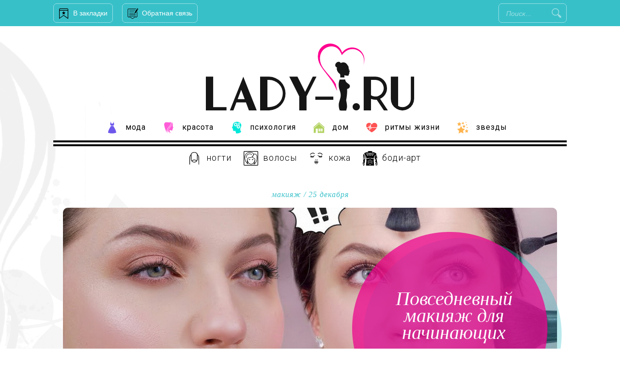

--- FILE ---
content_type: text/html; charset=UTF-8
request_url: https://www.lady-i.ru/povsednevnyj-makiyazh-dlya-nachinayushhix
body_size: 22059
content:
<!-- single.php --><!DOCTYPE html>

<html lang="ru-RU">
<head>
<meta charset="UTF-8" />
<meta name="viewport" content="width=device-width, initial-scale=1, maximum-scale=1" />
<meta http-equiv="Content-Language" content="ru" />
<title>Как сделать повседневный макияж: пошаговая инструкция и тренды</title>	
<link rel="profile" href="http://gmpg.org/xfn/11" />
<link rel="stylesheet" type="text/css" media="all" href="https://www.lady-i.ru/wp-content/themes/jupiter/style.css" />
<link rel="pingback" href="https://www.lady-i.ru/xmlrpc.php" />
<link href='https://fonts.googleapis.com/css?family=Roboto:400,100,100italic,300,300italic,400italic,500,500italic,700,700italic,900italic,900&subset=latin,cyrillic-ext,cyrillic' rel='stylesheet' type='text/css'>
<link href='https://fonts.googleapis.com/css?family=Roboto+Condensed:300italic,400italic,700italic,400,300,700&subset=latin,cyrillic-ext,cyrillic' rel='stylesheet' type='text/css'>
<link href="https://fonts.googleapis.com/css?family=Roboto+Slab:400,700&display=swap&subset=cyrillic" rel="stylesheet">
<meta property="og:image" content="https://www.lady-i.ru/wp-content/uploads/2020/08/logo.svg"/>



		<link rel="shortcut icon" href="https://www.lady-i.ru/wp-content/uploads/2020/08/f.png" />

<meta name='robots' content='max-image-preview:large' />
	<style>img:is([sizes="auto" i], [sizes^="auto," i]) { contain-intrinsic-size: 3000px 1500px }</style>
	
<!-- All In One SEO Pack 3.7.1[228,288] -->
<meta name="description"  content="Тренды повседневного макияжа и инструкция по выполнению правильного мейкапа на каждый день" />

<script type="application/ld+json" class="aioseop-schema">{"@context":"https://schema.org","@graph":[{"@type":["Person","Organization"],"@id":"https://www.lady-i.ru/#person","url":"https://www.lady-i.ru/","name":"Вероника","sameAs":[],"image":{"@type":"ImageObject","@id":"https://www.lady-i.ru/#personlogo","url":"https://www.lady-i.ru/wp-content/uploads/2014/08/userpic-original-6fad717cc4e14eb0365730dd160bbdcd-150x150.png","width":96,"height":96,"caption":"Вероника"},"logo":{"@id":"https://www.lady-i.ru/#personlogo"}},{"@type":"WebSite","@id":"https://www.lady-i.ru/#website","url":"https://www.lady-i.ru/","name":"Lady-I.RU","publisher":{"@id":"https://www.lady-i.ru/#person"},"potentialAction":{"@type":"SearchAction","target":"https://www.lady-i.ru/?s={search_term_string}","query-input":"required name=search_term_string"}},{"@type":"WebPage","@id":"https://www.lady-i.ru/povsednevnyj-makiyazh-dlya-nachinayushhix#webpage","url":"https://www.lady-i.ru/povsednevnyj-makiyazh-dlya-nachinayushhix","inLanguage":"ru-RU","name":"Повседневный макияж для начинающих","isPartOf":{"@id":"https://www.lady-i.ru/#website"},"breadcrumb":{"@id":"https://www.lady-i.ru/povsednevnyj-makiyazh-dlya-nachinayushhix#breadcrumblist"},"description":"Тренды повседневного макияжа и инструкция по выполнению правильного мейкапа на каждый день","image":{"@type":"ImageObject","@id":"https://www.lady-i.ru/povsednevnyj-makiyazh-dlya-nachinayushhix#primaryimage","url":"https://www.lady-i.ru/wp-content/uploads/2020/12/2512w-1.jpg","width":1060,"height":450},"primaryImageOfPage":{"@id":"https://www.lady-i.ru/povsednevnyj-makiyazh-dlya-nachinayushhix#primaryimage"},"datePublished":"2020-12-25T12:44:20+04:00","dateModified":"2021-07-12T10:02:11+04:00"},{"@type":"Article","@id":"https://www.lady-i.ru/povsednevnyj-makiyazh-dlya-nachinayushhix#article","isPartOf":{"@id":"https://www.lady-i.ru/povsednevnyj-makiyazh-dlya-nachinayushhix#webpage"},"author":{"@id":"https://www.lady-i.ru/author/dievna#author"},"headline":"Повседневный макияж для начинающих","datePublished":"2020-12-25T12:44:20+04:00","dateModified":"2021-07-12T10:02:11+04:00","commentCount":0,"mainEntityOfPage":{"@id":"https://www.lady-i.ru/povsednevnyj-makiyazh-dlya-nachinayushhix#webpage"},"publisher":{"@id":"https://www.lady-i.ru/#person"},"articleSection":"Макияж","image":{"@type":"ImageObject","@id":"https://www.lady-i.ru/povsednevnyj-makiyazh-dlya-nachinayushhix#primaryimage","url":"https://www.lady-i.ru/wp-content/uploads/2020/12/2512w-1.jpg","width":1060,"height":450}},{"@type":"Person","@id":"https://www.lady-i.ru/author/dievna#author","name":"Вероника","sameAs":[],"image":{"@type":"ImageObject","@id":"https://www.lady-i.ru/#personlogo","url":"https://www.lady-i.ru/wp-content/uploads/2014/08/userpic-original-6fad717cc4e14eb0365730dd160bbdcd-150x150.png","width":96,"height":96,"caption":"Вероника"}},{"@type":"BreadcrumbList","@id":"https://www.lady-i.ru/povsednevnyj-makiyazh-dlya-nachinayushhix#breadcrumblist","itemListElement":[{"@type":"ListItem","position":1,"item":{"@type":"WebPage","@id":"https://www.lady-i.ru/","url":"https://www.lady-i.ru/","name":"Женский онлайн журнал «Lady-♀»"}},{"@type":"ListItem","position":2,"item":{"@type":"WebPage","@id":"https://www.lady-i.ru/povsednevnyj-makiyazh-dlya-nachinayushhix","url":"https://www.lady-i.ru/povsednevnyj-makiyazh-dlya-nachinayushhix","name":"Повседневный макияж для начинающих"}}]}]}</script>
<link rel="canonical" href="https://www.lady-i.ru/povsednevnyj-makiyazh-dlya-nachinayushhix" />
<!-- All In One SEO Pack -->
<link rel='dns-prefetch' href='//code.jquery.com' />
<script type="text/javascript" id="wpp-js" src="https://www.lady-i.ru/wp-content/plugins/wordpress-popular-posts/assets/js/wpp.min.js?ver=7.2.0" data-sampling="0" data-sampling-rate="100" data-api-url="https://www.lady-i.ru/wp-json/wordpress-popular-posts" data-post-id="30014" data-token="01d41eb5dc" data-lang="0" data-debug="0"></script>
<script type="text/javascript">
/* <![CDATA[ */
window._wpemojiSettings = {"baseUrl":"https:\/\/s.w.org\/images\/core\/emoji\/15.0.3\/72x72\/","ext":".png","svgUrl":"https:\/\/s.w.org\/images\/core\/emoji\/15.0.3\/svg\/","svgExt":".svg","source":{"concatemoji":"https:\/\/www.lady-i.ru\/wp-includes\/js\/wp-emoji-release.min.js?ver=6.7.4"}};
/*! This file is auto-generated */
!function(i,n){var o,s,e;function c(e){try{var t={supportTests:e,timestamp:(new Date).valueOf()};sessionStorage.setItem(o,JSON.stringify(t))}catch(e){}}function p(e,t,n){e.clearRect(0,0,e.canvas.width,e.canvas.height),e.fillText(t,0,0);var t=new Uint32Array(e.getImageData(0,0,e.canvas.width,e.canvas.height).data),r=(e.clearRect(0,0,e.canvas.width,e.canvas.height),e.fillText(n,0,0),new Uint32Array(e.getImageData(0,0,e.canvas.width,e.canvas.height).data));return t.every(function(e,t){return e===r[t]})}function u(e,t,n){switch(t){case"flag":return n(e,"\ud83c\udff3\ufe0f\u200d\u26a7\ufe0f","\ud83c\udff3\ufe0f\u200b\u26a7\ufe0f")?!1:!n(e,"\ud83c\uddfa\ud83c\uddf3","\ud83c\uddfa\u200b\ud83c\uddf3")&&!n(e,"\ud83c\udff4\udb40\udc67\udb40\udc62\udb40\udc65\udb40\udc6e\udb40\udc67\udb40\udc7f","\ud83c\udff4\u200b\udb40\udc67\u200b\udb40\udc62\u200b\udb40\udc65\u200b\udb40\udc6e\u200b\udb40\udc67\u200b\udb40\udc7f");case"emoji":return!n(e,"\ud83d\udc26\u200d\u2b1b","\ud83d\udc26\u200b\u2b1b")}return!1}function f(e,t,n){var r="undefined"!=typeof WorkerGlobalScope&&self instanceof WorkerGlobalScope?new OffscreenCanvas(300,150):i.createElement("canvas"),a=r.getContext("2d",{willReadFrequently:!0}),o=(a.textBaseline="top",a.font="600 32px Arial",{});return e.forEach(function(e){o[e]=t(a,e,n)}),o}function t(e){var t=i.createElement("script");t.src=e,t.defer=!0,i.head.appendChild(t)}"undefined"!=typeof Promise&&(o="wpEmojiSettingsSupports",s=["flag","emoji"],n.supports={everything:!0,everythingExceptFlag:!0},e=new Promise(function(e){i.addEventListener("DOMContentLoaded",e,{once:!0})}),new Promise(function(t){var n=function(){try{var e=JSON.parse(sessionStorage.getItem(o));if("object"==typeof e&&"number"==typeof e.timestamp&&(new Date).valueOf()<e.timestamp+604800&&"object"==typeof e.supportTests)return e.supportTests}catch(e){}return null}();if(!n){if("undefined"!=typeof Worker&&"undefined"!=typeof OffscreenCanvas&&"undefined"!=typeof URL&&URL.createObjectURL&&"undefined"!=typeof Blob)try{var e="postMessage("+f.toString()+"("+[JSON.stringify(s),u.toString(),p.toString()].join(",")+"));",r=new Blob([e],{type:"text/javascript"}),a=new Worker(URL.createObjectURL(r),{name:"wpTestEmojiSupports"});return void(a.onmessage=function(e){c(n=e.data),a.terminate(),t(n)})}catch(e){}c(n=f(s,u,p))}t(n)}).then(function(e){for(var t in e)n.supports[t]=e[t],n.supports.everything=n.supports.everything&&n.supports[t],"flag"!==t&&(n.supports.everythingExceptFlag=n.supports.everythingExceptFlag&&n.supports[t]);n.supports.everythingExceptFlag=n.supports.everythingExceptFlag&&!n.supports.flag,n.DOMReady=!1,n.readyCallback=function(){n.DOMReady=!0}}).then(function(){return e}).then(function(){var e;n.supports.everything||(n.readyCallback(),(e=n.source||{}).concatemoji?t(e.concatemoji):e.wpemoji&&e.twemoji&&(t(e.twemoji),t(e.wpemoji)))}))}((window,document),window._wpemojiSettings);
/* ]]> */
</script>
<link rel='stylesheet' id='sc-style-css' href='https://www.lady-i.ru/wp-content/plugins/shortcodes-indep/css/sc-style.css?ver=6.7.4' type='text/css' media='all' />
<style id='wp-emoji-styles-inline-css' type='text/css'>

	img.wp-smiley, img.emoji {
		display: inline !important;
		border: none !important;
		box-shadow: none !important;
		height: 1em !important;
		width: 1em !important;
		margin: 0 0.07em !important;
		vertical-align: -0.1em !important;
		background: none !important;
		padding: 0 !important;
	}
</style>
<link rel='stylesheet' id='wp-block-library-css' href='https://www.lady-i.ru/wp-includes/css/dist/block-library/style.min.css?ver=6.7.4' type='text/css' media='all' />
<style id='classic-theme-styles-inline-css' type='text/css'>
/*! This file is auto-generated */
.wp-block-button__link{color:#fff;background-color:#32373c;border-radius:9999px;box-shadow:none;text-decoration:none;padding:calc(.667em + 2px) calc(1.333em + 2px);font-size:1.125em}.wp-block-file__button{background:#32373c;color:#fff;text-decoration:none}
</style>
<style id='global-styles-inline-css' type='text/css'>
:root{--wp--preset--aspect-ratio--square: 1;--wp--preset--aspect-ratio--4-3: 4/3;--wp--preset--aspect-ratio--3-4: 3/4;--wp--preset--aspect-ratio--3-2: 3/2;--wp--preset--aspect-ratio--2-3: 2/3;--wp--preset--aspect-ratio--16-9: 16/9;--wp--preset--aspect-ratio--9-16: 9/16;--wp--preset--color--black: #000000;--wp--preset--color--cyan-bluish-gray: #abb8c3;--wp--preset--color--white: #ffffff;--wp--preset--color--pale-pink: #f78da7;--wp--preset--color--vivid-red: #cf2e2e;--wp--preset--color--luminous-vivid-orange: #ff6900;--wp--preset--color--luminous-vivid-amber: #fcb900;--wp--preset--color--light-green-cyan: #7bdcb5;--wp--preset--color--vivid-green-cyan: #00d084;--wp--preset--color--pale-cyan-blue: #8ed1fc;--wp--preset--color--vivid-cyan-blue: #0693e3;--wp--preset--color--vivid-purple: #9b51e0;--wp--preset--gradient--vivid-cyan-blue-to-vivid-purple: linear-gradient(135deg,rgba(6,147,227,1) 0%,rgb(155,81,224) 100%);--wp--preset--gradient--light-green-cyan-to-vivid-green-cyan: linear-gradient(135deg,rgb(122,220,180) 0%,rgb(0,208,130) 100%);--wp--preset--gradient--luminous-vivid-amber-to-luminous-vivid-orange: linear-gradient(135deg,rgba(252,185,0,1) 0%,rgba(255,105,0,1) 100%);--wp--preset--gradient--luminous-vivid-orange-to-vivid-red: linear-gradient(135deg,rgba(255,105,0,1) 0%,rgb(207,46,46) 100%);--wp--preset--gradient--very-light-gray-to-cyan-bluish-gray: linear-gradient(135deg,rgb(238,238,238) 0%,rgb(169,184,195) 100%);--wp--preset--gradient--cool-to-warm-spectrum: linear-gradient(135deg,rgb(74,234,220) 0%,rgb(151,120,209) 20%,rgb(207,42,186) 40%,rgb(238,44,130) 60%,rgb(251,105,98) 80%,rgb(254,248,76) 100%);--wp--preset--gradient--blush-light-purple: linear-gradient(135deg,rgb(255,206,236) 0%,rgb(152,150,240) 100%);--wp--preset--gradient--blush-bordeaux: linear-gradient(135deg,rgb(254,205,165) 0%,rgb(254,45,45) 50%,rgb(107,0,62) 100%);--wp--preset--gradient--luminous-dusk: linear-gradient(135deg,rgb(255,203,112) 0%,rgb(199,81,192) 50%,rgb(65,88,208) 100%);--wp--preset--gradient--pale-ocean: linear-gradient(135deg,rgb(255,245,203) 0%,rgb(182,227,212) 50%,rgb(51,167,181) 100%);--wp--preset--gradient--electric-grass: linear-gradient(135deg,rgb(202,248,128) 0%,rgb(113,206,126) 100%);--wp--preset--gradient--midnight: linear-gradient(135deg,rgb(2,3,129) 0%,rgb(40,116,252) 100%);--wp--preset--font-size--small: 13px;--wp--preset--font-size--medium: 20px;--wp--preset--font-size--large: 36px;--wp--preset--font-size--x-large: 42px;--wp--preset--spacing--20: 0.44rem;--wp--preset--spacing--30: 0.67rem;--wp--preset--spacing--40: 1rem;--wp--preset--spacing--50: 1.5rem;--wp--preset--spacing--60: 2.25rem;--wp--preset--spacing--70: 3.38rem;--wp--preset--spacing--80: 5.06rem;--wp--preset--shadow--natural: 6px 6px 9px rgba(0, 0, 0, 0.2);--wp--preset--shadow--deep: 12px 12px 50px rgba(0, 0, 0, 0.4);--wp--preset--shadow--sharp: 6px 6px 0px rgba(0, 0, 0, 0.2);--wp--preset--shadow--outlined: 6px 6px 0px -3px rgba(255, 255, 255, 1), 6px 6px rgba(0, 0, 0, 1);--wp--preset--shadow--crisp: 6px 6px 0px rgba(0, 0, 0, 1);}:where(.is-layout-flex){gap: 0.5em;}:where(.is-layout-grid){gap: 0.5em;}body .is-layout-flex{display: flex;}.is-layout-flex{flex-wrap: wrap;align-items: center;}.is-layout-flex > :is(*, div){margin: 0;}body .is-layout-grid{display: grid;}.is-layout-grid > :is(*, div){margin: 0;}:where(.wp-block-columns.is-layout-flex){gap: 2em;}:where(.wp-block-columns.is-layout-grid){gap: 2em;}:where(.wp-block-post-template.is-layout-flex){gap: 1.25em;}:where(.wp-block-post-template.is-layout-grid){gap: 1.25em;}.has-black-color{color: var(--wp--preset--color--black) !important;}.has-cyan-bluish-gray-color{color: var(--wp--preset--color--cyan-bluish-gray) !important;}.has-white-color{color: var(--wp--preset--color--white) !important;}.has-pale-pink-color{color: var(--wp--preset--color--pale-pink) !important;}.has-vivid-red-color{color: var(--wp--preset--color--vivid-red) !important;}.has-luminous-vivid-orange-color{color: var(--wp--preset--color--luminous-vivid-orange) !important;}.has-luminous-vivid-amber-color{color: var(--wp--preset--color--luminous-vivid-amber) !important;}.has-light-green-cyan-color{color: var(--wp--preset--color--light-green-cyan) !important;}.has-vivid-green-cyan-color{color: var(--wp--preset--color--vivid-green-cyan) !important;}.has-pale-cyan-blue-color{color: var(--wp--preset--color--pale-cyan-blue) !important;}.has-vivid-cyan-blue-color{color: var(--wp--preset--color--vivid-cyan-blue) !important;}.has-vivid-purple-color{color: var(--wp--preset--color--vivid-purple) !important;}.has-black-background-color{background-color: var(--wp--preset--color--black) !important;}.has-cyan-bluish-gray-background-color{background-color: var(--wp--preset--color--cyan-bluish-gray) !important;}.has-white-background-color{background-color: var(--wp--preset--color--white) !important;}.has-pale-pink-background-color{background-color: var(--wp--preset--color--pale-pink) !important;}.has-vivid-red-background-color{background-color: var(--wp--preset--color--vivid-red) !important;}.has-luminous-vivid-orange-background-color{background-color: var(--wp--preset--color--luminous-vivid-orange) !important;}.has-luminous-vivid-amber-background-color{background-color: var(--wp--preset--color--luminous-vivid-amber) !important;}.has-light-green-cyan-background-color{background-color: var(--wp--preset--color--light-green-cyan) !important;}.has-vivid-green-cyan-background-color{background-color: var(--wp--preset--color--vivid-green-cyan) !important;}.has-pale-cyan-blue-background-color{background-color: var(--wp--preset--color--pale-cyan-blue) !important;}.has-vivid-cyan-blue-background-color{background-color: var(--wp--preset--color--vivid-cyan-blue) !important;}.has-vivid-purple-background-color{background-color: var(--wp--preset--color--vivid-purple) !important;}.has-black-border-color{border-color: var(--wp--preset--color--black) !important;}.has-cyan-bluish-gray-border-color{border-color: var(--wp--preset--color--cyan-bluish-gray) !important;}.has-white-border-color{border-color: var(--wp--preset--color--white) !important;}.has-pale-pink-border-color{border-color: var(--wp--preset--color--pale-pink) !important;}.has-vivid-red-border-color{border-color: var(--wp--preset--color--vivid-red) !important;}.has-luminous-vivid-orange-border-color{border-color: var(--wp--preset--color--luminous-vivid-orange) !important;}.has-luminous-vivid-amber-border-color{border-color: var(--wp--preset--color--luminous-vivid-amber) !important;}.has-light-green-cyan-border-color{border-color: var(--wp--preset--color--light-green-cyan) !important;}.has-vivid-green-cyan-border-color{border-color: var(--wp--preset--color--vivid-green-cyan) !important;}.has-pale-cyan-blue-border-color{border-color: var(--wp--preset--color--pale-cyan-blue) !important;}.has-vivid-cyan-blue-border-color{border-color: var(--wp--preset--color--vivid-cyan-blue) !important;}.has-vivid-purple-border-color{border-color: var(--wp--preset--color--vivid-purple) !important;}.has-vivid-cyan-blue-to-vivid-purple-gradient-background{background: var(--wp--preset--gradient--vivid-cyan-blue-to-vivid-purple) !important;}.has-light-green-cyan-to-vivid-green-cyan-gradient-background{background: var(--wp--preset--gradient--light-green-cyan-to-vivid-green-cyan) !important;}.has-luminous-vivid-amber-to-luminous-vivid-orange-gradient-background{background: var(--wp--preset--gradient--luminous-vivid-amber-to-luminous-vivid-orange) !important;}.has-luminous-vivid-orange-to-vivid-red-gradient-background{background: var(--wp--preset--gradient--luminous-vivid-orange-to-vivid-red) !important;}.has-very-light-gray-to-cyan-bluish-gray-gradient-background{background: var(--wp--preset--gradient--very-light-gray-to-cyan-bluish-gray) !important;}.has-cool-to-warm-spectrum-gradient-background{background: var(--wp--preset--gradient--cool-to-warm-spectrum) !important;}.has-blush-light-purple-gradient-background{background: var(--wp--preset--gradient--blush-light-purple) !important;}.has-blush-bordeaux-gradient-background{background: var(--wp--preset--gradient--blush-bordeaux) !important;}.has-luminous-dusk-gradient-background{background: var(--wp--preset--gradient--luminous-dusk) !important;}.has-pale-ocean-gradient-background{background: var(--wp--preset--gradient--pale-ocean) !important;}.has-electric-grass-gradient-background{background: var(--wp--preset--gradient--electric-grass) !important;}.has-midnight-gradient-background{background: var(--wp--preset--gradient--midnight) !important;}.has-small-font-size{font-size: var(--wp--preset--font-size--small) !important;}.has-medium-font-size{font-size: var(--wp--preset--font-size--medium) !important;}.has-large-font-size{font-size: var(--wp--preset--font-size--large) !important;}.has-x-large-font-size{font-size: var(--wp--preset--font-size--x-large) !important;}
:where(.wp-block-post-template.is-layout-flex){gap: 1.25em;}:where(.wp-block-post-template.is-layout-grid){gap: 1.25em;}
:where(.wp-block-columns.is-layout-flex){gap: 2em;}:where(.wp-block-columns.is-layout-grid){gap: 2em;}
:root :where(.wp-block-pullquote){font-size: 1.5em;line-height: 1.6;}
</style>
<link rel='stylesheet' id='contact-form-7-css' href='https://www.lady-i.ru/wp-content/plugins/contact-form-7/includes/css/styles.css?ver=5.2' type='text/css' media='all' />
<link rel='stylesheet' id='theiaPostSlider-css' href='https://www.lady-i.ru/wp-content/plugins/theia-post-slider/css/black.css?ver=1.5.4' type='text/css' media='all' />
<link rel='stylesheet' id='wordpress-popular-posts-css-css' href='https://www.lady-i.ru/wp-content/plugins/wordpress-popular-posts/assets/css/wpp.css?ver=7.2.0' type='text/css' media='all' />
<link rel='stylesheet' id='default-css' href='https://www.lady-i.ru/wp-content/themes/jupiter/style.css?ver=6.7.4' type='text/css' media='all' />
<link rel='stylesheet' id='jqueryui-css' href='https://www.lady-i.ru/wp-content/themes/jupiter/css/jqueryui/custom.css?ver=1.9' type='text/css' media='all' />
<link rel='stylesheet' id='tipsy-css' href='https://www.lady-i.ru/wp-content/themes/jupiter/css/tipsy.css?ver=1.9' type='text/css' media='all' />
<link rel='stylesheet' id='fancybox-css' href='https://www.lady-i.ru/wp-content/themes/jupiter/js/fancybox/jquery.fancybox.css?ver=1.9' type='text/css' media='all' />
<link rel='stylesheet' id='flexslider-css' href='https://www.lady-i.ru/wp-content/themes/jupiter/js/flexslider/flexslider.css?ver=1.9' type='text/css' media='all' />
<link rel='stylesheet' id='mediaelement-css' href='https://www.lady-i.ru/wp-includes/js/mediaelement/mediaelementplayer-legacy.min.css?ver=4.2.17' type='text/css' media='all' />
<link rel='stylesheet' id='swipebox-css' href='https://www.lady-i.ru/wp-content/themes/jupiter/js/swipebox.css?ver=1.9' type='text/css' media='all' />
<link rel='stylesheet' id='screen-css' href='https://www.lady-i.ru/wp-content/themes/jupiter/css/screen.css?ver=1.9' type='text/css' media='all' />
<link rel='stylesheet' id='custom_css-css' href='https://www.lady-i.ru/wp-content/themes/jupiter/templates/custom-css.php?ver=1.9' type='text/css' media='all' />
<script type="text/javascript" src="https://code.jquery.com/jquery-2.2.4.min.js?ver=2.2.4" id="jquery-js"></script>
<script type="text/javascript" src="https://www.lady-i.ru/wp-content/plugins/theia-post-slider/js/balupton-history.js/jquery.history.js?ver=1.7.1" id="history.js-js"></script>
<script type="text/javascript" src="https://www.lady-i.ru/wp-content/plugins/theia-post-slider/js/async.min.js?ver=25.11.2012" id="async.js-js"></script>
<script type="text/javascript" src="https://www.lady-i.ru/wp-content/plugins/theia-post-slider/js/tps-transition-slide.js?ver=1.5.4" id="theiaPostSlider-transition-slide.js-js"></script>
<script type="text/javascript" src="https://code.jquery.com/jquery-migrate-1.4.1.min.js?ver=1.4.1" id="jquery-migrate-js"></script>
<link rel="https://api.w.org/" href="https://www.lady-i.ru/wp-json/" /><link rel="alternate" title="JSON" type="application/json" href="https://www.lady-i.ru/wp-json/wp/v2/posts/30014" /><meta name="generator" content="WordPress 6.7.4" />
<link rel="alternate" title="oEmbed (JSON)" type="application/json+oembed" href="https://www.lady-i.ru/wp-json/oembed/1.0/embed?url=https%3A%2F%2Fwww.lady-i.ru%2Fpovsednevnyj-makiyazh-dlya-nachinayushhix" />
<link rel="alternate" title="oEmbed (XML)" type="text/xml+oembed" href="https://www.lady-i.ru/wp-json/oembed/1.0/embed?url=https%3A%2F%2Fwww.lady-i.ru%2Fpovsednevnyj-makiyazh-dlya-nachinayushhix&#038;format=xml" />
            <style id="wpp-loading-animation-styles">@-webkit-keyframes bgslide{from{background-position-x:0}to{background-position-x:-200%}}@keyframes bgslide{from{background-position-x:0}to{background-position-x:-200%}}.wpp-widget-block-placeholder,.wpp-shortcode-placeholder{margin:0 auto;width:60px;height:3px;background:#dd3737;background:linear-gradient(90deg,#dd3737 0%,#571313 10%,#dd3737 100%);background-size:200% auto;border-radius:3px;-webkit-animation:bgslide 1s infinite linear;animation:bgslide 1s infinite linear}</style>
            <link rel="alternate" type="application/rss+xml" title="RSS" href="https://www.lady-i.ru/rsslatest.xml" />	
	
<style>
#second_menu li ul {
  margin-top: 37px;
}
#second_menu.sticky, #menu-submenu.sticky {
  background: rgba(255,255,255,.9);
  z-index: 1001;
  margin: 0;
  position: fixed;
  top: 0;
  /* on page */
  /* width: inherit; */
  /* /on page */
	border:0;
	z-index: 9998;
}
#second_menu.sticky {
	width: 1033px;
}
#menu-submenu.sticky {
	width: 1060px;
	text-align: center;
	height:auto;
}
#menu-submenu.sticky li {
	float: none;
  display: inline-block;
}
#second_menu.sticky {
    border-bottom: 12px double #000;
    padding: 5px 14px;
    height: 58px;
    z-index: 9999;
    width: 1060px;
}
#menu-submenu.sticky {
	padding: 0px 0;
}
#second_menu.sticky ul, #menu-submenu.sticky {
  position: fixed;
}
 #menu-submenu.sticky {
	 top: 57px;
 }
 #stick_menu.sticky {
   height: 47px;
   border:0;
   background: transparent;
 }
</style>	
</head>

<body class="post-template-default single single-post postid-30014 single-format-standard">
	
	<div class="rl_cnt_bg" data-id="360926"></div>
	<div class="rl_cnt_bg" data-id="360937"></div>
		<input type="hidden" id="pp_ajax_search" name="pp_ajax_search" value=""/>
	<input type="hidden" id="pp_homepage_url" name="pp_homepage_url" value="https://www.lady-i.ru"/>
		<input type="hidden" id="pp_slider_auto" name="pp_slider_auto" value="true"/>
		<input type="hidden" id="pp_slider_timer" name="pp_slider_timer" value="7"/>

	<!-- Begin mobile menu -->
	<div class="mobile_menu_wrapper">
	    <div class="menu-mobile-container"><ul id="mobile_main_menu" class="mobile_main_nav"><li id="menu-item-18470" class="menu-item menu-item-type-taxonomy menu-item-object-category menu-item-has-children menu-item-18470"><a href="https://www.lady-i.ru/dom">Дом</a>
<ul class="sub-menu">
	<li id="menu-item-18471" class="menu-item menu-item-type-taxonomy menu-item-object-category menu-item-18471"><a href="https://www.lady-i.ru/dom/interer">Интерьер</a></li>
	<li id="menu-item-18472" class="menu-item menu-item-type-taxonomy menu-item-object-category menu-item-18472"><a href="https://www.lady-i.ru/dom/kulinariya">Кулинария</a></li>
</ul>
</li>
<li id="menu-item-18473" class="menu-item menu-item-type-taxonomy menu-item-object-category menu-item-has-children menu-item-18473"><a href="https://www.lady-i.ru/dom/rukodelie">Рукоделие</a>
<ul class="sub-menu">
	<li id="menu-item-18474" class="menu-item menu-item-type-taxonomy menu-item-object-category menu-item-18474"><a href="https://www.lady-i.ru/dom/rukodelie/valyanie">Валяние</a></li>
	<li id="menu-item-18475" class="menu-item menu-item-type-taxonomy menu-item-object-category menu-item-18475"><a href="https://www.lady-i.ru/dom/rukodelie/vyazanie">Вязание</a></li>
	<li id="menu-item-18476" class="menu-item menu-item-type-taxonomy menu-item-object-category menu-item-18476"><a href="https://www.lady-i.ru/dom/rukodelie/dekupazh">Декупаж</a></li>
	<li id="menu-item-18477" class="menu-item menu-item-type-taxonomy menu-item-object-category menu-item-18477"><a href="https://www.lady-i.ru/dom/rukodelie/kvilling">Квиллинг</a></li>
	<li id="menu-item-18478" class="menu-item menu-item-type-taxonomy menu-item-object-category menu-item-18478"><a href="https://www.lady-i.ru/dom/rukodelie/lepka">Лепка</a></li>
	<li id="menu-item-18479" class="menu-item menu-item-type-taxonomy menu-item-object-category menu-item-18479"><a href="https://www.lady-i.ru/dom/rukodelie/rospis">Роспись</a></li>
	<li id="menu-item-18480" class="menu-item menu-item-type-taxonomy menu-item-object-category menu-item-18480"><a href="https://www.lady-i.ru/moda/ukrasheniya">Украшения</a></li>
	<li id="menu-item-18481" class="menu-item menu-item-type-taxonomy menu-item-object-category menu-item-18481"><a href="https://www.lady-i.ru/dom/rukodelie/shityo">Шитьё</a></li>
</ul>
</li>
<li id="menu-item-18487" class="menu-item menu-item-type-taxonomy menu-item-object-category menu-item-has-children menu-item-18487"><a href="https://www.lady-i.ru/ritmy-zhizni/figura">Фигура</a>
<ul class="sub-menu">
	<li id="menu-item-18488" class="menu-item menu-item-type-taxonomy menu-item-object-category menu-item-18488"><a href="https://www.lady-i.ru/ritmy-zhizni/diety">Диеты</a></li>
	<li id="menu-item-18489" class="menu-item menu-item-type-taxonomy menu-item-object-category menu-item-18489"><a href="https://www.lady-i.ru/ritmy-zhizni/o-pohudenii">О похудении</a></li>
	<li id="menu-item-18490" class="menu-item menu-item-type-taxonomy menu-item-object-category menu-item-18490"><a href="https://www.lady-i.ru/ritmy-zhizni/fitnes">Фитнес</a></li>
</ul>
</li>
<li id="menu-item-18486" class="menu-item menu-item-type-taxonomy menu-item-object-category menu-item-18486"><a href="https://www.lady-i.ru/zvezdy">Звезды</a></li>
<li id="menu-item-18483" class="menu-item menu-item-type-taxonomy menu-item-object-category menu-item-18483"><a href="https://www.lady-i.ru/moda">Мода</a></li>
<li id="menu-item-18484" class="menu-item menu-item-type-taxonomy menu-item-object-category menu-item-18484"><a href="https://www.lady-i.ru/moda/o-mode">Новости моды</a></li>
<li id="menu-item-18485" class="menu-item menu-item-type-taxonomy menu-item-object-category menu-item-18485"><a href="https://www.lady-i.ru/moda/sovety-stilista">Советы стилиста</a></li>
</ul></div><div class="menu-main-container"><ul id="mobile_second_menu" class="mobile_main_nav"><li id="menu-item-13341" class="ct-mod-celebrity menu-item menu-item-type-taxonomy menu-item-object-category menu-item-13341"><a href="https://www.lady-i.ru/moda">Мода</a></li>
<li id="menu-item-13343" class="ct-mod-face menu-item menu-item-type-taxonomy menu-item-object-category menu-item-13343"><a href="https://www.lady-i.ru/moda/sovety-stilista">Советы стилиста</a></li>
<li id="menu-item-13344" class="ct-mod-red menu-item menu-item-type-taxonomy menu-item-object-category menu-item-13344"><a href="https://www.lady-i.ru/moda/ukrasheniya">Украшения</a></li>
<li id="menu-item-13345" class="ct-mod-hairstyle menu-item menu-item-type-taxonomy menu-item-object-category menu-item-13345"><a href="https://www.lady-i.ru/moda/o-mode">Новости моды</a></li>
<li id="menu-item-13346" class="ct-mod-school menu-item menu-item-type-taxonomy menu-item-object-category menu-item-13346"><a href="https://www.lady-i.ru/dom">Дом</a></li>
<li id="menu-item-20381" class="ct-mod-celebrity menu-item menu-item-type-taxonomy menu-item-object-category menu-item-20381"><a href="https://www.lady-i.ru/zvezdy">Звезды</a></li>
</ul></div>	    
	    
	    
	</div>
	<!-- End mobile menu -->

	<!-- Begin template wrapper -->
	<div id="wrapper">



		<!-- Begin header -->
		<div id="header_wrapper">
			<div class="standard_wrapper">
				<div id="mobile_nav_icon"></div>
								
			
<script>
// Добавить в Избранное 
function add_favorite(a) { 
  title=document.title; 
  url=document.location; 
  try { 
    // Internet Explorer 
    window.external.AddFavorite(url, title); 
  } 
  catch (e) { 
    try { 
      // Mozilla 
      window.sidebar.addPanel(title, url, ""); 
    } 
    catch (e) { 
      // Opera 
      if (typeof(opera)=="object") { 
        a.rel="sidebar"; 
        a.title=title; 
        a.url=url; 
        return true; 
      } 
      else { 
        // Unknown 
        alert('Нажмите Ctrl-D чтобы добавить страницу в закладки'); 
      } 
    } 
  } 
  return false; 
}
</script>

<ul class="main_nav1">
<li class="menu-item"><a class="favorites" href="#" onclick="return add_favorite(this);">В закладки</a></li>
</ul>

<ul class="main_nav2">
<li class="menu-item"><a class="favorites2" href="//www.lady-i.ru/feedback">Обратная связь</a></li>
</ul>

<form role="search" method="get" name="searchform" id="searchform" action="https://www.lady-i.ru/">
					<div>
						<input type="text" value="" name="s" id="s" autocomplete="off" title="Поиск..."/>
						<button type="submit">
					    	<img src="https://www.lady-i.ru/wp-content/themes/jupiter/images/search_form_icon.png" alt="Поиск"/>
					    </button>
					</div>
				    <div id="autocomplete"></div>
				</form>
				
				
				<div id="menu_border_wrapper"></div>
				
				<div class="social_wrapper">
    <ul>
    	    	    	    	    	    	    	    	    	    	            </ul>
</div>			</div>
		</div>
		<!-- End header -->

		<div  class="footer_wrapper" style="margin-top:-1px !important"><br />
			<div class="rl_cnt_bg" data-id="360941"></div>
		    		</div>

		<div id="boxed_wrapper">
			<div class="logo fade-in animated1">
				<!-- Begin logo -->
									<a id="custom_logo" class="logo_wrapper" href="https://www.lady-i.ru">
						<img width="430" src="https://www.lady-i.ru/wp-content/uploads/2020/08/logo.svg" alt=""/>
					</a>
				

				<!-- End logo -->
			</div>


						    <ul class="second_nav fade-in animated1 fixed" id="second_menu">
    <li class="moda menu-item menu-item-type-taxonomy menu-item-object-category"><a href="https://www.lady-i.ru/moda"><img class="img_menu_top" src='https://www.lady-i.ru/wp-content/uploads/2020/07/moda.svg'>Мода</a></li><li class="krasota menu-item menu-item-type-taxonomy menu-item-object-category"><a href="https://www.lady-i.ru/krasota"><img class="img_menu_top" src='https://www.lady-i.ru/wp-content/uploads/2020/07/krasota.svg'>Красота</a></li><li class="psixologiya menu-item menu-item-type-taxonomy menu-item-object-category"><a href="https://www.lady-i.ru/psixologiya"><img class="img_menu_top" src='https://www.lady-i.ru/wp-content/uploads/2020/07/psihologiya.svg'>Психология</a></li><li class="dom menu-item menu-item-type-taxonomy menu-item-object-category"><a href="https://www.lady-i.ru/dom"><img class="img_menu_top" src='https://www.lady-i.ru/wp-content/uploads/2020/07/dom.svg'>Дом</a></li><li class="ritmy-zhizni menu-item menu-item-type-taxonomy menu-item-object-category"><a href="https://www.lady-i.ru/ritmy-zhizni"><img class="img_menu_top" src='https://www.lady-i.ru/wp-content/uploads/2020/07/ritmi_zizni.svg'>Ритмы жизни</a></li><li class="zvezdy menu-item menu-item-type-taxonomy menu-item-object-category"><a href="https://www.lady-i.ru/zvezdy"><img class="img_menu_top" src='https://www.lady-i.ru/wp-content/uploads/2020/07/zvezdi.svg'>Звезды</a></li>	</ul>
		    <ul class="second_nav fade-in animated1 fixed second_nav2" id="menu-submenu">
	    <li class=" menu-item menu-item-type-taxonomy menu-item-object-category2"><a href="https://www.lady-i.ru/krasota/nogti"><img class="img_menu_top2" src='https://www.lady-i.ru/wp-content/uploads/2020/07/nail.svg'>Ногти</a></li><li class=" menu-item menu-item-type-taxonomy menu-item-object-category2"><a href="https://www.lady-i.ru/krasota/pricheski"><img class="img_menu_top2" src='https://www.lady-i.ru/wp-content/uploads/2020/07/hairstyle-1.svg'>Волосы</a></li><li class=" menu-item menu-item-type-taxonomy menu-item-object-category2"><a href="https://www.lady-i.ru/krasota/kozha"><img class="img_menu_top2" src='https://www.lady-i.ru/wp-content/uploads/2020/07/makeup.svg'>Кожа</a></li><li class=" menu-item menu-item-type-taxonomy menu-item-object-category2"><a href="https://www.lady-i.ru/krasota/bodi-art"><img class="img_menu_top2" src='https://www.lady-i.ru/wp-content/uploads/2020/07/body-art.svg'>Боди-арт</a></li>	    </ul>
	    <div style="clear: both;"></div>
	    								<div id="stick_menu"></div>

							<script>
								jQuery(window).scroll(function() {
								  if (jQuery(this).scrollTop() > 200 && jQuery(document).width() > 768) //offset.top
										jQuery('#second_menu, #menu-submenu, #stick_menu').addClass('sticky');
								  else
										jQuery('#second_menu, #menu-submenu, #stick_menu').removeClass('sticky');
								});
							</script>
			</div>

<!--
</div> -->
<!--single-sidebar.php-->
<div id="page_caption" class="single_post fade-in animated2">
	<div class="boxed_wrapper">
		<div class="sub_page_caption" style="margin-bottom:20px; font-size:16px; text-align:center;">
							<a href="https://www.lady-i.ru/krasota/makiyazh">Макияж</a> /
			 25 декабря</div>
		
	</div>
</div>
<div class="single_post_ft_wrapper  fade-in animated3">
	
<div class="ring_center">
    <div class="ring">
        <h1>Повседневный макияж для начинающих</h1>
     
     <script src="https://yastatic.net/es5-shims/0.0.2/es5-shims.min.js"></script>
<script src="https://yastatic.net/share2/share.js" async="async"></script>
<div class="ya-share2" data-size="m" data-services="vkontakte,odnoklassniki"></div>
    </div>
</div>

	    		    <div class="post_img single">
	    		        <img src="https://www.lady-i.ru/wp-content/uploads/2020/12/2512w-1.jpg"  title="Повседневный макияж для начинающих" alt="Повседневный макияж для начинающих" class="home_category_ft"/>
	    		    </div>
	</div>
<!-- Begin content -->
<div id="content_wrapper">
    <div class="inner">
    	<!-- Begin main content -->
    	<div class="inner_wrapper">
    		<div class="sidebar_content fade-in animated4">		
										<!-- Begin each blog post -->
						<div class="post_wrapper" style="padding-top:0;">
							<div class="post_inner_wrapper">
						    	<div class="post_wrapper_inner">
									<div class="post_inner_wrapper">


<div class="toptextadv">
<div class="toptext">
    <div class="toptext2"><div class="toptext3"><img class="toptext_img1" src="https://www.lady-i.ru/wp-content/themes/jupiter/images/view.svg" /></div> <div class="toptext4">Прочтений: 4&nbsp;136</div></div>
    <div class="toptext2"><div class="toptext3"><img class="toptext_img2" src="https://www.lady-i.ru/wp-content/themes/jupiter/images/hourglass.svg" /></div> <div class="toptext4"><span class="span-reading-time rt-reading-time"><span class="rt-label rt-prefix">Время на прочтение:</span> <span class="rt-time"> 4</span> <span class="rt-label rt-postfix">мин.</span></span></div></div>
    <div class="toptext2"><div class="toptext3"><img class="toptext_img3" src="https://www.lady-i.ru/wp-content/themes/jupiter/images/speech-bubbles.svg" /></div> <div class="toptext4"><a href="#comments">Комментариев нет</a></div></div>
</div>
</div>
			
										<!-- BEGIN THEIA POST SLIDER -->

<p>Большинство девушек красятся каждый день, имея в своем арсенале множество различных средств декоративной косметики. Но далеко не всегда утром перед выходом на работу есть время и настроение для экспериментов, поэтому желательно иметь в запасе проверенный универсальный вариант мейкапа.</p>



<p><strong>Узнайте, как сделать правильный повседневный макияж быстро и аккуратно, не обладая профессиональными навыками визажиста.</strong></p>



<h2 class="wp-block-heading">От чего отказаться</h2>



<p>Вы наверняка замечали, что девушка может быть накрашена очень грамотно и красиво, но при этом ее образ смотрится странно. Все дело в том, что нельзя путать дневной макияж с вечерним.</p>



<div class="pureoval"><p><strong>Давайте разберемся, от чего нужно отказаться в макияже, рассчитанном на дневное время:</strong></p><ul><li><strong>Яркая помада.</strong> Насыщенные оттенки помад рекомендованы для праздничных мероприятий и прекрасно сочетаются с вечерними нарядами. Для дневного мейка лучше выбрать оттенок, приближенный к натуральному цвету губ, или пастельные тона, соответствующие температуре вашего цветотипа.</li><li><strong>Блестки и шиммер.</strong> Обилие блесток и перламутра в дневное время неуместно, при этом можно смело использовать хайлайтер для коррекции формы глаз, губ, носа или скул. Выбирайте хайлайтер и тени с легким свечением. Помады можно наносить матовые или сатиновые.</li><li><strong>Темные тени.</strong> Слишком темные тени сразу выдадут вашу ошибку – это мейкап, не соответствующий времени суток. Можно использовать бежево-коричневую или серо-коричневую гамму полупрозрачных оттенков в зависимости от вашего цветотипа или подобрать светлый оттенок теней в тон вашей блузе.</li><li><strong>Лаковые и глянцевые покрытия.</strong> Так называемые лаки для губ оставьте на вечер – тогда вы будете выглядеть не только роскошно, но и уместно. Оптимальный вариант для дневного мейка – тинт или пигмент для губ, который придает губам желаемый оттенок, но при этом оставляет поверхность губ естественной. Также не стоит использовать подводку или тени для глаз с глянцевым финишем.</li><li><strong>Кремообразный темный контуринг.</strong> Днем используйте для коррекции черт лица светлые оттенки в виде сухих хайлайтеров и легких консилеров. Затемнение некоторых участков лица продуктами с плотной кремообразной текстурой больше подходит для вечернего макияжа.</li><li><strong>Плотный тональный крем.</strong> При дневном свете забившееся в поры и складки кожи тональное средство сразу бросится в глаза. Используйте легкие формулы, например, тональный мусс, также подойдут ВВ и СС кремы, которые совмещают в себе функции тонального средства и увлажняющего дневного крема.</li></ul></div>



<p>Разумеется, в повседневном макияже крайне не уместны накладные ресницы, стразы, неестественные оттенки помады. Помните, что задача повседневного мейка – подчеркнуть природную красоту.</p>



<h2 class="wp-block-heading">Модные тренды</h2>



<p>Если вы хотите быть в тренде каждый день, ознакомьтесь с тенденциями повседневного макияжа для девушек 2023 года и присмотрите оптимальный для себя вариант. Вы можете включить в свою палитру модные оттенки или освоить новые техники нанесения косметических средств.</p>



<div class="wp-block-image"><figure class="aligncenter"><img decoding="async" src="https://www.lady-i.ru/wp-content/uploads/2020/12/2512w-2.jpg" alt=""/></figure></div>



<p><strong>Лиловые тени.</strong> Розовато-лиловая цветовая гамма сделает ваше лицо более свежим и молодым. К таким теням вовсе не обязательно подбирать соответствующего оттенка одежду, пусть это будет ненавязчивый акцент.</p>



<div class="wp-block-image"><figure class="aligncenter"><img decoding="async" src="https://www.lady-i.ru/wp-content/uploads/2020/12/2512w-3.jpg" alt=""/></figure></div>



<p><strong>Неоновые тени и стрелки.</strong> Неоновые оттенки в дневном макияже подойдут молодым модницам и любительницам спортивного стиля. Разумеется, неон нужно использовать дозировано – покрывайте такими цветами минимальную область лица.</p>



<div class="wp-block-image"><figure class="aligncenter"><img decoding="async" src="https://www.lady-i.ru/wp-content/uploads/2020/12/2512w-4.jpg" alt=""/></figure></div>



<p><strong>Зацелованная фуксия.</strong> Если вы, во что бы то ни стало, хотите подчеркнуть губы яркой помадой, выбирайте оттенок фуксии и наносите средство подушечками пальцев, создавая эффект зацелованных губ.</p>



<div class="wp-block-image"><figure class="aligncenter"><img decoding="async" src="https://www.lady-i.ru/wp-content/uploads/2020/12/2512w-5.jpg" alt=""/></figure></div>



<p><strong>Пастельные стрелки.</strong> Повседневный макияж для русых со стрелками – больше не миф, ведь сегодня в моде стрелки светлых оттенков. Актуальные в 2023 году широкие стрелки нарисуйте с помощью теней пастельного оттенка. Так вы продемонстрируете знание модных тенденций, но не сделаете взгляд слишком строгим, каким его могут сделать черные стрелки.</p>



<div class="wp-block-image"><figure class="aligncenter"><img decoding="async" src="https://www.lady-i.ru/wp-content/uploads/2020/12/2512w-6.jpg" alt=""/></figure></div>



<p>Брюнетки могут смело рисовать стрелки черной подводкой или карандашом в рамках дневного макияжа, но не стоит делать их слишком широкими. Если вы выбираете для своего образа стрелки, тогда весь остальной макияж должен быть выполнен в неброских нюдовых оттенках. Можно даже не красить ресницы – у натуральных брюнеток они от природы темные.</p>



<h2 class="wp-block-heading">Пошаговая инструкция</h2>



<div class="yoval"><p><strong>Если вы нечасто пользуетесь косметикой и каждый раз теряетесь, глядя в косметичку, запомните этот простой алгоритм. Выполняйте повседневный макияж на работу для начинающих пошагово, тогда вы будете тратить на сборы минимум времени, а результат всегда будет на высоте:</strong></p><ol><li>Обязательно нанесите на все лицо увлажняющий дневной крем с солнцезащитным фактором.</li><li>Дождитесь, пока крем полностью впитается, и нанесите легкую базу под макияж.</li><li>С помощью жидкого консилера и спонжа замаскируйте темные круги под глазами.</li><li>Нанесите на все лицо тональное средство с легкой формулой.</li><li>Закрепите тональное средство прозрачной фиксирующей пудрой.</li><li>Выделите внутренний уголок глаза и зону под внешним участком брови хайлайтером с легким сиянием.</li><li>Нанесите тушь для ресниц.</li><li>Оформите губы тинтом или помадой натурального оттенка.</li><li>Окультурьте брови, причесав их специальной щеточкой и зафиксировав прозрачным гелем.</li></ol></div>



<p>По желанию вы можете добавить в этот алгоритм тени для век или стрелки. Если у вас очень светлые или редкие брови, их можно подкрасить карандашом в тон волосам и растушевать карандаш скошенной кистью. Если у вас тонкие губы, перед нанесением помады обведите контур губ хайлайтером.</p>



<div class="wp-block-image"><figure class="aligncenter"><img decoding="async" src="https://www.lady-i.ru/wp-content/uploads/2020/12/2512w-7.jpg" alt=""/></figure></div>



<div class="wp-block-image"><figure class="aligncenter"><img decoding="async" src="https://www.lady-i.ru/wp-content/uploads/2020/12/2512w-8.jpg" alt=""/></figure></div>



<div class="wp-block-image"><figure class="aligncenter"><img decoding="async" src="https://www.lady-i.ru/wp-content/uploads/2020/12/2512w-9.jpg" alt=""/></figure></div>



<div class="wp-block-image"><figure class="aligncenter"><img decoding="async" src="https://www.lady-i.ru/wp-content/uploads/2020/12/2512w-10.jpg" alt=""/></figure></div>



<p class="pureoval"><img decoding="async" src="/wp-content/uploads/2020/12/makeup-brushes.svg" alt="" class="w90">Помните – повседневный макияж должен быть легким, а главное в нем – ровный тон кожи. При выразительных чертах лица можно вовсе отказаться от туши и теней, а на губы нанести прозрачный бальзам, но пренебречь тональным средством нельзя. Если у вас ровный тон кожи, используйте ВВ-крем с легким покрытием.</p>

<!-- END THEIA POST SLIDER -->
<div style="text-align:center">
<div id='containerId339111'></div>
<script>
    (function(w, d, c, s, t){
        w[c] = w[c] || [];
        w[c].push(function(){
            gnezdo.create({
                tizerId: 339111,
                containerId: 'containerId339111'
            });
        });
    })(window, document, 'gnezdoAsyncCallbacks');
</script>


	</div><br class="clear"/>
					
		 
<div class="comment_inner" id="comments">
		
	<span class="header_line subtitle"><span>0 Комментариев</span></span>
	
	  
	
	
		
	<br class="clear"/>
</div>
									<div id="respond" class="comment-respond">
		<h3 id="reply-title" class="comment-reply-title">Добавить комментарий <small><a rel="nofollow" id="cancel-comment-reply-link" href="/povsednevnyj-makiyazh-dlya-nachinayushhix#respond" style="display:none;">Отменить ответ</a></small></h3><form action="https://www.lady-i.ru/wp-comments-post.php" method="post" id="commentform" class="comment-form"><p class="comment-notes"><span id="email-notes">Ваш адрес email не будет опубликован.</span> <span class="required-field-message">Обязательные поля помечены <span class="required">*</span></span></p><p class="comment-form-comment"><label for="comment">Комментарий <span class="required">*</span></label> <textarea id="comment" name="comment" cols="45" rows="8" maxlength="65525" required="required"></textarea></p><p class="comment-form-author"><label for="author">Имя <span class="required">*</span></label> <input id="author" name="author" type="text" value="" size="30" maxlength="245" autocomplete="name" required="required" /></p>
<p class="comment-form-cookies-consent"><input id="wp-comment-cookies-consent" name="wp-comment-cookies-consent" type="checkbox" value="yes" /> <label for="wp-comment-cookies-consent">Сохранить моё имя, email и адрес сайта в этом браузере для последующих моих комментариев.</label></p>
<p class="form-submit"><input name="submit" type="submit" id="submit" class="submit" value="Отправить комментарий" /> <input type='hidden' name='comment_post_ID' value='30014' id='comment_post_ID' />
<input type='hidden' name='comment_parent' id='comment_parent' value='0' />
</p></form>	</div><!-- #respond -->
				
					
					
										
				<div class="clear"></div>


<div class="clear"></div>
				
				

					<div style="text-align:center">
<!--google-580-->	</div><br class="clear"/>

<div class="adv">	



							
<div class="adv_first">
<!-- lady-i-lin-niz -->
</div>


<div style="border-bottom:1px dashed #38c0c9; padding-bottom:10px; margin: 20px auto;">

<!-- Yandex.RTB R-A-268585-4 -->


</div>


<br />
<!-- Yandex.RTB R-A-268585-4 -->

</div>        



										


										
									</div>
									
								</div>
								<!-- End each blog post -->
						</div>
						
						
						<div class="post_wrapper" style="padding-top:0">
							<div class="post_wrapper_inner">
																
										




								
								<br class="clear"/>
								
															</div>
						</div>
					</div>
				</div>
					<div class="sidebar_wrapper fade-in animated4">
						<div class="sidebar">
							
							<div class="content">
							    
<ul class="wpp-list">
<li class=""><a href="https://www.lady-i.ru/osnovnye-sposoby-ukladki-volos" target="_self"><img src="https://www.lady-i.ru/wp-content/uploads/wordpress-popular-posts/23291-featured-300x240.jpg" srcset="https://www.lady-i.ru/wp-content/uploads/wordpress-popular-posts/23291-featured-300x240.jpg, https://www.lady-i.ru/wp-content/uploads/wordpress-popular-posts/23291-featured-300x240@1.5x.jpg 1.5x" width="300" height="240" alt="" class="wpp-thumbnail wpp_featured wpp_cached_thumb" decoding="async" loading="lazy"></a> <a href="https://www.lady-i.ru/osnovnye-sposoby-ukladki-volos" class="wpp-post-title" target="_self">Основные способы укладки волос</a> <span class="wpp-meta post-stats"></span></li>
<li class=""><a href="https://www.lady-i.ru/zimnij-makiyazh-tendencii-gg" target="_self"><img src="https://www.lady-i.ru/wp-content/uploads/wordpress-popular-posts/43288-featured-300x240.jpg" srcset="https://www.lady-i.ru/wp-content/uploads/wordpress-popular-posts/43288-featured-300x240.jpg, https://www.lady-i.ru/wp-content/uploads/wordpress-popular-posts/43288-featured-300x240@1.5x.jpg 1.5x" width="300" height="240" alt="" class="wpp-thumbnail wpp_featured wpp_cached_thumb" decoding="async" loading="lazy"></a> <a href="https://www.lady-i.ru/zimnij-makiyazh-tendencii-gg" class="wpp-post-title" target="_self">Зимний макияж: тенденции 2023-2024 гг.</a> <span class="wpp-meta post-stats"></span></li>
<li class=""><a href="https://www.lady-i.ru/okrashivanie-volos-poshagovye-texniki" target="_self"><img src="https://www.lady-i.ru/wp-content/uploads/wordpress-popular-posts/21387-featured-300x240.jpg" srcset="https://www.lady-i.ru/wp-content/uploads/wordpress-popular-posts/21387-featured-300x240.jpg, https://www.lady-i.ru/wp-content/uploads/wordpress-popular-posts/21387-featured-300x240@1.5x.jpg 1.5x" width="300" height="240" alt="" class="wpp-thumbnail wpp_featured wpp_cached_thumb" decoding="async" loading="lazy"></a> <a href="https://www.lady-i.ru/okrashivanie-volos-poshagovye-texniki" class="wpp-post-title" target="_self">Окрашивание волос: пошаговые техники</a> <span class="wpp-meta post-stats"></span></li>
<li class=""><a href="https://www.lady-i.ru/dekorativnaya-kosmetika-dlya-vozrastnoj-kozhi" target="_self"><img src="https://www.lady-i.ru/wp-content/uploads/wordpress-popular-posts/20722-featured-300x240.jpg" srcset="https://www.lady-i.ru/wp-content/uploads/wordpress-popular-posts/20722-featured-300x240.jpg, https://www.lady-i.ru/wp-content/uploads/wordpress-popular-posts/20722-featured-300x240@1.5x.jpg 1.5x" width="300" height="240" alt="" class="wpp-thumbnail wpp_featured wpp_cached_thumb" decoding="async" loading="lazy"></a> <a href="https://www.lady-i.ru/dekorativnaya-kosmetika-dlya-vozrastnoj-kozhi" class="wpp-post-title" target="_self">Декоративная косметика для возрастной кожи</a> <span class="wpp-meta post-stats"></span></li>
<li class=""><a href="https://www.lady-i.ru/effektivnoe-lazernoe-lechenie-pryshhej-kak-izbavitsya-ot-akne-navsegda" target="_self"><img src="https://www.lady-i.ru/wp-content/uploads/wordpress-popular-posts/53790-featured-300x240.jpg" srcset="https://www.lady-i.ru/wp-content/uploads/wordpress-popular-posts/53790-featured-300x240.jpg, https://www.lady-i.ru/wp-content/uploads/wordpress-popular-posts/53790-featured-300x240@1.5x.jpg 1.5x, https://www.lady-i.ru/wp-content/uploads/wordpress-popular-posts/53790-featured-300x240@2x.jpg 2x, https://www.lady-i.ru/wp-content/uploads/wordpress-popular-posts/53790-featured-300x240@2.5x.jpg 2.5x, https://www.lady-i.ru/wp-content/uploads/wordpress-popular-posts/53790-featured-300x240@3x.jpg 3x" width="300" height="240" alt="" class="wpp-thumbnail wpp_featured wpp_cached_thumb" decoding="async" loading="lazy"></a> <a href="https://www.lady-i.ru/effektivnoe-lazernoe-lechenie-pryshhej-kak-izbavitsya-ot-akne-navsegda" class="wpp-post-title" target="_self">Эффективное лазерное лечение прыщей: как избавиться от акне навсегда</a> <span class="wpp-meta post-stats"></span></li>
<li class=""><a href="https://www.lady-i.ru/dizajn-manikyura-dlya-zhenshhin-posle-50-let" target="_self"><img src="https://www.lady-i.ru/wp-content/uploads/wordpress-popular-posts/47220-featured-300x240.jpg" srcset="https://www.lady-i.ru/wp-content/uploads/wordpress-popular-posts/47220-featured-300x240.jpg, https://www.lady-i.ru/wp-content/uploads/wordpress-popular-posts/47220-featured-300x240@1.5x.jpg 1.5x" width="300" height="240" alt="" class="wpp-thumbnail wpp_featured wpp_cached_thumb" decoding="async" loading="lazy"></a> <a href="https://www.lady-i.ru/dizajn-manikyura-dlya-zhenshhin-posle-50-let" class="wpp-post-title" target="_self">Дизайн маникюра для женщин после 50 лет</a> <span class="wpp-meta post-stats"></span></li>
<li class=""><a href="https://www.lady-i.ru/kak-podobrat-nyudovuyu-pomadu-k-cvetu-lica" target="_self"><img src="https://www.lady-i.ru/wp-content/uploads/wordpress-popular-posts/49220-featured-300x240.jpg" srcset="https://www.lady-i.ru/wp-content/uploads/wordpress-popular-posts/49220-featured-300x240.jpg, https://www.lady-i.ru/wp-content/uploads/wordpress-popular-posts/49220-featured-300x240@1.5x.jpg 1.5x" width="300" height="240" alt="" class="wpp-thumbnail wpp_featured wpp_cached_thumb" decoding="async" loading="lazy"></a> <a href="https://www.lady-i.ru/kak-podobrat-nyudovuyu-pomadu-k-cvetu-lica" class="wpp-post-title" target="_self">Как подобрать нюдовую помаду к цвету лица</a> <span class="wpp-meta post-stats"></span></li>
<li class=""><a href="https://www.lady-i.ru/vidy-i-priemy-strizhki-volos" target="_self"><img src="https://www.lady-i.ru/wp-content/uploads/wordpress-popular-posts/23575-featured-300x240.jpg" srcset="https://www.lady-i.ru/wp-content/uploads/wordpress-popular-posts/23575-featured-300x240.jpg, https://www.lady-i.ru/wp-content/uploads/wordpress-popular-posts/23575-featured-300x240@1.5x.jpg 1.5x" width="300" height="240" alt="" class="wpp-thumbnail wpp_featured wpp_cached_thumb" decoding="async" loading="lazy"></a> <a href="https://www.lady-i.ru/vidy-i-priemy-strizhki-volos" class="wpp-post-title" target="_self">Виды и приемы стрижки волос</a> <span class="wpp-meta post-stats"></span></li>
<li class=""><a href="https://www.lady-i.ru/instrumenty-i-prisposobleniya-parikmaxera" target="_self"><img src="https://www.lady-i.ru/wp-content/uploads/wordpress-popular-posts/20977-featured-300x240.jpg" srcset="https://www.lady-i.ru/wp-content/uploads/wordpress-popular-posts/20977-featured-300x240.jpg, https://www.lady-i.ru/wp-content/uploads/wordpress-popular-posts/20977-featured-300x240@1.5x.jpg 1.5x" width="300" height="240" alt="" class="wpp-thumbnail wpp_featured wpp_cached_thumb" decoding="async" loading="lazy"></a> <a href="https://www.lady-i.ru/instrumenty-i-prisposobleniya-parikmaxera" class="wpp-post-title" target="_self">Инструменты и приспособления парикмахера</a> <span class="wpp-meta post-stats"></span></li>
<li class=""><a href="https://www.lady-i.ru/pravilnyj-makiyazh-glaz" target="_self"><img src="https://www.lady-i.ru/wp-content/uploads/wordpress-popular-posts/38667-featured-300x240.jpg" srcset="https://www.lady-i.ru/wp-content/uploads/wordpress-popular-posts/38667-featured-300x240.jpg, https://www.lady-i.ru/wp-content/uploads/wordpress-popular-posts/38667-featured-300x240@1.5x.jpg 1.5x" width="300" height="240" alt="" class="wpp-thumbnail wpp_featured wpp_cached_thumb" decoding="async" loading="lazy"></a> <a href="https://www.lady-i.ru/pravilnyj-makiyazh-glaz" class="wpp-post-title" target="_self">Правильный макияж глаз</a> <span class="wpp-meta post-stats"></span></li>

</ul>

								<ul class="sidebar_widget">
									<li id="text-3" class="widget widget_text">			<div class="textwidget"><!-- Yandex.RTB R-A-12782178-10 -->
<div id="yandex_rtb_R-A-12782178-10"></div>
<script>
window.yaContextCb.push(() => {
    Ya.Context.AdvManager.render({
        "blockId": "R-A-12782178-10",
        "renderTo": "yandex_rtb_R-A-12782178-10"
    })
})
</script>
</div>
		</li>
								</ul>
								

								
								
								
							</div>
						
						</div>
						<br class="clear"/>
					
						<div class="sidebar_bottom"></div>
					</div>
					
				</div>
				<!-- End main content -->
				
				<br class="clear"/>
			</div>
			
			<div class="bottom"></div>
			<div class="one ppb_column"><div class="ppb_header fullwidth"><span class="header_line post_fullwidth"><span>Новое на сайте</span></span></div><div><div style="width:23.5%; background-color:#f5f5f5;" class="ppb_column_post ppb_column masonry "><div style="border-bottom:0; height:360px;" class="post_wrapper full masonry "><div class="post_img ppb_column_fullwidth entry_img"><a href="https://www.lady-i.ru/preimushhestva-uxoda-doma-pochemu-vsyo-bolshe-semej-vybirayut-sidelku-na-domu" title="Преимущества ухода дома: почему всё больше семей выбирают сиделку на дому"><img src="https://www.lady-i.ru/wp-content/uploads/2025/12/Преимущества-ухода-дома-почему-всё-больше-семей-выбирают-сиделку-на-дому-300x200.jpg"  title="Преимущества ухода дома: почему всё больше семей выбирают сиделку на дому" alt="Преимущества ухода дома: почему всё больше семей выбирают сиделку на дому"/></a></div><div class="post_inner_wrapper half header" style="width:80%; margin: 0 auto;"><div class="post_header_wrapper half"><div class="post_header half"><span class="title_h4"><a href="https://www.lady-i.ru/preimushhestva-uxoda-doma-pochemu-vsyo-bolshe-semej-vybirayut-sidelku-na-domu" title="Преимущества ухода дома: почему всё больше семей выбирают сиделку на дому">Преимущества ухода дома: почему всё больше семей выбирают сиделку на дому</a></span></div></div><p style="margin: 0 1em 0 1em;; font-size:14px; color:#444; line-height:18px; text-shadow: 1px 1px 1px #fff; padding:0;">Уход за пожилыми людьми, пациентами после операций или...</p><div class="post_detail half"></div></div><br class="clear"/></div></div><div style="width:23.5%; background-color:#f5f5f5;" class="ppb_column_post ppb_column masonry "><div style="border-bottom:0; height:360px;" class="post_wrapper full masonry "><div class="post_img ppb_column_fullwidth entry_img"><a href="https://www.lady-i.ru/kak-vybirat-trikotazh-polnyj-gid-dlya-novichkov-i-tex-kto-shyot-davno" title="Как выбирать трикотаж: полный гид для новичков и тех, кто шьёт давно"><img src="https://www.lady-i.ru/wp-content/uploads/2025/11/Как-выбирать-трикотаж-полный-гид-для-новичков-и-тех-кто-шьёт-давно-300x200.jpg"  title="Как выбирать трикотаж: полный гид для новичков и тех, кто шьёт давно" alt="Как выбирать трикотаж: полный гид для новичков и тех, кто шьёт давно"/></a></div><div class="post_inner_wrapper half header" style="width:80%; margin: 0 auto;"><div class="post_header_wrapper half"><div class="post_header half"><span class="title_h4"><a href="https://www.lady-i.ru/kak-vybirat-trikotazh-polnyj-gid-dlya-novichkov-i-tex-kto-shyot-davno" title="Как выбирать трикотаж: полный гид для новичков и тех, кто шьёт давно">Как выбирать трикотаж: полный гид для новичков и тех, кто шьёт давно</a></span></div></div><p style="margin: 0 1em 0 1em;; font-size:14px; color:#444; line-height:18px; text-shadow: 1px 1px 1px #fff; padding:0;">Выбор трикотажной ткани — задача, которая требует внимания...</p><div class="post_detail half"></div></div><br class="clear"/></div></div><div style="width:23.5%; background-color:#f5f5f5;" class="ppb_column_post ppb_column masonry "><div style="border-bottom:0; height:360px;" class="post_wrapper full masonry "><div class="post_img ppb_column_fullwidth entry_img"><a href="https://www.lady-i.ru/kak-vojti-v-professiyu-hr-posle-30-40-let-podrobnyj-putevoditel-dlya-tex-kto-xochet-nachat-snachala" title="Как войти в профессию HR после 30–40 лет: подробный путеводитель для тех, кто хочет начать сначала"><img src="https://www.lady-i.ru/wp-content/uploads/2025/11/Как-войти-в-профессию-HR-после-30–40-лет-подробный-путеводитель-для-тех-кто-хочет-начать-сначала-300x200.jpg"  title="Как войти в профессию HR после 30–40 лет: подробный путеводитель для тех, кто хочет начать сначала" alt="Как войти в профессию HR после 30–40 лет: подробный путеводитель для тех, кто хочет начать сначала"/></a></div><div class="post_inner_wrapper half header" style="width:80%; margin: 0 auto;"><div class="post_header_wrapper half"><div class="post_header half"><span class="title_h4"><a href="https://www.lady-i.ru/kak-vojti-v-professiyu-hr-posle-30-40-let-podrobnyj-putevoditel-dlya-tex-kto-xochet-nachat-snachala" title="Как войти в профессию HR после 30–40 лет: подробный путеводитель для тех, кто хочет начать сначала">Как войти в профессию HR после 30–40 лет: подробный путеводитель для тех, кто хочет начать сначала</a></span></div></div><p style="margin: 0 1em 0 1em;; font-size:14px; color:#444; line-height:18px; text-shadow: 1px 1px 1px #fff; padding:0;">Переход в новую профессию после 30–40 лет — не просто смена...</p><div class="post_detail half"></div></div><br class="clear"/></div></div><div style="width:23.5%; background-color:#f5f5f5;" class="ppb_column_post ppb_column masonry last"><div style="border-bottom:0; height:360px;" class="post_wrapper full masonry last"><div class="post_img ppb_column_fullwidth entry_img"><a href="https://www.lady-i.ru/kak-vzroslomu-nachat-risovat-s-nulya-i-ne-brosit-cherez-nedelyu" title="Как взрослому начать рисовать с нуля — и не бросить через неделю"><img src="https://www.lady-i.ru/wp-content/uploads/2025/11/Как-взрослому-начать-рисовать-с-нуля-—-и-не-бросить-через-неделю-300x200.jpg"  title="Как взрослому начать рисовать с нуля — и не бросить через неделю" alt="Как взрослому начать рисовать с нуля — и не бросить через неделю"/></a></div><div class="post_inner_wrapper half header" style="width:80%; margin: 0 auto;"><div class="post_header_wrapper half"><div class="post_header half"><span class="title_h4"><a href="https://www.lady-i.ru/kak-vzroslomu-nachat-risovat-s-nulya-i-ne-brosit-cherez-nedelyu" title="Как взрослому начать рисовать с нуля — и не бросить через неделю">Как взрослому начать рисовать с нуля — и не бросить через неделю</a></span></div></div><p style="margin: 0 1em 0 1em;; font-size:14px; color:#444; line-height:18px; text-shadow: 1px 1px 1px #fff; padding:0;">Начать рисовать во взрослом возрасте — задача одновременно...</p><div class="post_detail half"></div></div><br class="clear"/></div></div><br class="clear"/><div style="width:23.5%; background-color:#f5f5f5;" class="ppb_column_post ppb_column masonry "><div style="border-bottom:0; height:360px;" class="post_wrapper full masonry "><div class="post_img ppb_column_fullwidth entry_img"><a href="https://www.lady-i.ru/sezon-prostud-kak-podgotovitsya-k-oseni-i-zime" title="Сезон простуд: как подготовиться к осени и зиме"><img src="https://www.lady-i.ru/wp-content/uploads/2025/11/Сезон-простуд-как-подготовиться-к-осени-и-зиме-300x200.jpg"  title="Сезон простуд: как подготовиться к осени и зиме" alt="Сезон простуд: как подготовиться к осени и зиме"/></a></div><div class="post_inner_wrapper half header" style="width:80%; margin: 0 auto;"><div class="post_header_wrapper half"><div class="post_header half"><span class="title_h4"><a href="https://www.lady-i.ru/sezon-prostud-kak-podgotovitsya-k-oseni-i-zime" title="Сезон простуд: как подготовиться к осени и зиме">Сезон простуд: как подготовиться к осени и зиме</a></span></div></div><p style="margin: 0 1em 0 1em;; font-size:14px; color:#444; line-height:18px; text-shadow: 1px 1px 1px #fff; padding:0;">Осень и зима традиционно считаются периодом подъема простудных...</p><div class="post_detail half"></div></div><br class="clear"/></div></div><div style="width:23.5%; background-color:#f5f5f5;" class="ppb_column_post ppb_column masonry "><div style="border-bottom:0; height:360px;" class="post_wrapper full masonry "><div class="post_img ppb_column_fullwidth entry_img"><a href="https://www.lady-i.ru/kak-ponyat-chto-pora-k-oftalmologu-rannie-priznaki-problem-so-zreniem" title="Как понять, что пора к офтальмологу: ранние признаки проблем со зрением"><img src="https://www.lady-i.ru/wp-content/uploads/2025/11/Как-понять-что-пора-к-офтальмологу-ранние-признаки-проблем-со-зрением-300x200.jpg"  title="Как понять, что пора к офтальмологу: ранние признаки проблем со зрением" alt="Как понять, что пора к офтальмологу: ранние признаки проблем со зрением"/></a></div><div class="post_inner_wrapper half header" style="width:80%; margin: 0 auto;"><div class="post_header_wrapper half"><div class="post_header half"><span class="title_h4"><a href="https://www.lady-i.ru/kak-ponyat-chto-pora-k-oftalmologu-rannie-priznaki-problem-so-zreniem" title="Как понять, что пора к офтальмологу: ранние признаки проблем со зрением">Как понять, что пора к офтальмологу: ранние признаки проблем со зрением</a></span></div></div><p style="margin: 0 1em 0 1em;; font-size:14px; color:#444; line-height:18px; text-shadow: 1px 1px 1px #fff; padding:0;">Большинство людей уверены, что с глазами «и так всё понятно»:...</p><div class="post_detail half"></div></div><br class="clear"/></div></div><div style="width:23.5%; background-color:#f5f5f5;" class="ppb_column_post ppb_column masonry "><div style="border-bottom:0; height:360px;" class="post_wrapper full masonry "><div class="post_img ppb_column_fullwidth entry_img"><a href="https://www.lady-i.ru/elajnery-v-krasnoyarske-cena-etapy-i-rezultaty-lecheniya" title="Элайнеры в Красноярске: цена, этапы и результаты лечения"><img src="https://www.lady-i.ru/wp-content/uploads/2025/11/XXXL2-300x200.webp"  title="Элайнеры в Красноярске: цена, этапы и результаты лечения" alt="Элайнеры в Красноярске: цена, этапы и результаты лечения"/></a></div><div class="post_inner_wrapper half header" style="width:80%; margin: 0 auto;"><div class="post_header_wrapper half"><div class="post_header half"><span class="title_h4"><a href="https://www.lady-i.ru/elajnery-v-krasnoyarske-cena-etapy-i-rezultaty-lecheniya" title="Элайнеры в Красноярске: цена, этапы и результаты лечения">Элайнеры в Красноярске: цена, этапы и результаты лечения</a></span></div></div><p style="margin: 0 1em 0 1em;; font-size:14px; color:#444; line-height:18px; text-shadow: 1px 1px 1px #fff; padding:0;">

Многие жители Красноярска сталкиваются с проблемами...</p><div class="post_detail half"></div></div><br class="clear"/></div></div><div style="width:23.5%; background-color:#f5f5f5;" class="ppb_column_post ppb_column masonry last"><div style="border-bottom:0; height:360px;" class="post_wrapper full masonry last"><div class="post_img ppb_column_fullwidth entry_img"><a href="https://www.lady-i.ru/ipl-vs-laser-epilation-expert-opinion" title="Домашние IPL-приборы против лазерной эпиляции в клинике: врач-косметолог объясняет, что действительно работает"><img src="https://www.lady-i.ru/wp-content/uploads/2025/11/Консультация-врача-в-клинике-EPILAS-300x200.webp"  title="Домашние IPL-приборы против лазерной эпиляции в клинике: врач-косметолог объясняет, что действительно работает" alt="Домашние IPL-приборы против лазерной эпиляции в клинике: врач-косметолог объясняет, что действительно работает"/></a></div><div class="post_inner_wrapper half header" style="width:80%; margin: 0 auto;"><div class="post_header_wrapper half"><div class="post_header half"><span class="title_h4"><a href="https://www.lady-i.ru/ipl-vs-laser-epilation-expert-opinion" title="Домашние IPL-приборы против лазерной эпиляции в клинике: врач-косметолог объясняет, что действительно работает">Домашние IPL-приборы против лазерной эпиляции в клинике: врач-косметолог объясняет, что действительно работает</a></span></div></div><p style="margin: 0 1em 0 1em;; font-size:14px; color:#444; line-height:18px; text-shadow: 1px 1px 1px #fff; padding:0;">В последние годы домашние IPL-устройства (фотоэпиляторы)...</p><div class="post_detail half"></div></div><br class="clear"/></div></div><br class="clear"/><div style="width:23.5%; background-color:#f5f5f5;" class="ppb_column_post ppb_column masonry "><div style="border-bottom:0; height:360px;" class="post_wrapper full masonry "><div class="post_img ppb_column_fullwidth entry_img"><a href="https://www.lady-i.ru/prazdnik-v-atmosfere-tajny-v-chyom-preimushhestva-zakrytyx-ploshhadok-s-elementami-mistiki" title="Праздник в атмосфере тайны: в чём преимущества закрытых площадок с элементами мистики"><img src="https://www.lady-i.ru/wp-content/uploads/2025/11/Праздник-в-атмосфере-тайны-в-чём-преимущества-закрытых-площадок-с-элементами-мистики-300x200.jpg"  title="Праздник в атмосфере тайны: в чём преимущества закрытых площадок с элементами мистики" alt="Праздник в атмосфере тайны: в чём преимущества закрытых площадок с элементами мистики"/></a></div><div class="post_inner_wrapper half header" style="width:80%; margin: 0 auto;"><div class="post_header_wrapper half"><div class="post_header half"><span class="title_h4"><a href="https://www.lady-i.ru/prazdnik-v-atmosfere-tajny-v-chyom-preimushhestva-zakrytyx-ploshhadok-s-elementami-mistiki" title="Праздник в атмосфере тайны: в чём преимущества закрытых площадок с элементами мистики">Праздник в атмосфере тайны: в чём преимущества закрытых площадок с элементами мистики</a></span></div></div><p style="margin: 0 1em 0 1em;; font-size:14px; color:#444; line-height:18px; text-shadow: 1px 1px 1px #fff; padding:0;">Индустрия детских праздников переживает заметное переосмысление....</p><div class="post_detail half"></div></div><br class="clear"/></div></div><div style="width:23.5%; background-color:#f5f5f5;" class="ppb_column_post ppb_column masonry "><div style="border-bottom:0; height:360px;" class="post_wrapper full masonry "><div class="post_img ppb_column_fullwidth entry_img"><a href="https://www.lady-i.ru/pochemu-lyudi-s-zavisimostyu-otkladyvayut-lechenie-na-gody" title="Почему люди с зависимостью откладывают лечение на годы: психологические, социальные и культурные механизмы"><img src="https://www.lady-i.ru/wp-content/uploads/2025/11/Почему-люди-с-зависимостью-откладывают-лечение-на-годы-психологические-социальные-и-культурные-механизмы-300x200.jpg"  title="Почему люди с зависимостью откладывают лечение на годы: психологические, социальные и культурные механизмы" alt="Почему люди с зависимостью откладывают лечение на годы: психологические, социальные и культурные механизмы"/></a></div><div class="post_inner_wrapper half header" style="width:80%; margin: 0 auto;"><div class="post_header_wrapper half"><div class="post_header half"><span class="title_h4"><a href="https://www.lady-i.ru/pochemu-lyudi-s-zavisimostyu-otkladyvayut-lechenie-na-gody" title="Почему люди с зависимостью откладывают лечение на годы: психологические, социальные и культурные механизмы">Почему люди с зависимостью откладывают лечение на годы: психологические, социальные и культурные механизмы</a></span></div></div><p style="margin: 0 1em 0 1em;; font-size:14px; color:#444; line-height:18px; text-shadow: 1px 1px 1px #fff; padding:0;">Алкогольная зависимость — одно из тех состояний, при котором...</p><div class="post_detail half"></div></div><br class="clear"/></div></div><div style="width:23.5%; background-color:#f5f5f5;" class="ppb_column_post ppb_column masonry "><div style="border-bottom:0; height:360px;" class="post_wrapper full masonry "><div class="post_img ppb_column_fullwidth entry_img"><a href="https://www.lady-i.ru/kogda-nuzhno-delat-uzi-pridatkov-polnyj-i-ponyatnyj-gid-dlya-zhenshhin" title="Когда нужно делать УЗИ придатков: полный и понятный гид для женщин"><img src="https://www.lady-i.ru/wp-content/uploads/2025/11/Когда-нужно-делать-УЗИ-придатков-полный-и-понятный-гид-для-женщин-300x200.jpg"  title="Когда нужно делать УЗИ придатков: полный и понятный гид для женщин" alt="Когда нужно делать УЗИ придатков: полный и понятный гид для женщин"/></a></div><div class="post_inner_wrapper half header" style="width:80%; margin: 0 auto;"><div class="post_header_wrapper half"><div class="post_header half"><span class="title_h4"><a href="https://www.lady-i.ru/kogda-nuzhno-delat-uzi-pridatkov-polnyj-i-ponyatnyj-gid-dlya-zhenshhin" title="Когда нужно делать УЗИ придатков: полный и понятный гид для женщин">Когда нужно делать УЗИ придатков: полный и понятный гид для женщин</a></span></div></div><p style="margin: 0 1em 0 1em;; font-size:14px; color:#444; line-height:18px; text-shadow: 1px 1px 1px #fff; padding:0;">УЗИ придатков — один из самых доступных и информативных...</p><div class="post_detail half"></div></div><br class="clear"/></div></div><div style="width:23.5%; background-color:#f5f5f5;" class="ppb_column_post ppb_column masonry last"><div style="border-bottom:0; height:360px;" class="post_wrapper full masonry last"><div class="post_img ppb_column_fullwidth entry_img"><a href="https://www.lady-i.ru/oshibki-pri-uxode-za-kozhej-i-zamshej-kak-ne-isportit-lyubimye-veshhi" title="Ошибки при уходе за кожей и замшей: как не испортить любимые вещи"><img src="https://www.lady-i.ru/wp-content/uploads/2025/11/Ошибки-при-уходе-за-кожей-и-замшей-как-не-испортить-любимые-вещи-300x200.jpg"  title="Ошибки при уходе за кожей и замшей: как не испортить любимые вещи" alt="Ошибки при уходе за кожей и замшей: как не испортить любимые вещи"/></a></div><div class="post_inner_wrapper half header" style="width:80%; margin: 0 auto;"><div class="post_header_wrapper half"><div class="post_header half"><span class="title_h4"><a href="https://www.lady-i.ru/oshibki-pri-uxode-za-kozhej-i-zamshej-kak-ne-isportit-lyubimye-veshhi" title="Ошибки при уходе за кожей и замшей: как не испортить любимые вещи">Ошибки при уходе за кожей и замшей: как не испортить любимые вещи</a></span></div></div><p style="margin: 0 1em 0 1em;; font-size:14px; color:#444; line-height:18px; text-shadow: 1px 1px 1px #fff; padding:0;">Кожаные и замшевые изделия всегда ассоциировались с долговечностью,...</p><div class="post_detail half"></div></div><br class="clear"/></div></div><br class="clear"/><div style="width:23.5%; background-color:#f5f5f5;" class="ppb_column_post ppb_column masonry "><div style="border-bottom:0; height:360px;" class="post_wrapper full masonry "><div class="post_img ppb_column_fullwidth entry_img"><a href="https://www.lady-i.ru/sezonnye-bukety-kak-vybirat-cvety-po-vremeni-goda" title="Сезонные букеты: как выбирать цветы по времени года"><img src="https://www.lady-i.ru/wp-content/uploads/2025/11/Сезонные-букеты-как-выбирать-цветы-по-времени-года-300x200.jpg"  title="Сезонные букеты: как выбирать цветы по времени года" alt="Сезонные букеты: как выбирать цветы по времени года"/></a></div><div class="post_inner_wrapper half header" style="width:80%; margin: 0 auto;"><div class="post_header_wrapper half"><div class="post_header half"><span class="title_h4"><a href="https://www.lady-i.ru/sezonnye-bukety-kak-vybirat-cvety-po-vremeni-goda" title="Сезонные букеты: как выбирать цветы по времени года">Сезонные букеты: как выбирать цветы по времени года</a></span></div></div><p style="margin: 0 1em 0 1em;; font-size:14px; color:#444; line-height:18px; text-shadow: 1px 1px 1px #fff; padding:0;">Открыв каталог букетов, мы видим сотни вариантов — пышные...</p><div class="post_detail half"></div></div><br class="clear"/></div></div><div style="width:23.5%; background-color:#f5f5f5;" class="ppb_column_post ppb_column masonry "><div style="border-bottom:0; height:360px;" class="post_wrapper full masonry "><div class="post_img ppb_column_fullwidth entry_img"><a href="https://www.lady-i.ru/menopauza-ne-yavlyaetsya-problemoj-esli-vy-edite-semena-kunzhuta-istochnik-chistogo-kalciya-kunzhut" title="Менопауза не является проблемой, если вы едите семена кунжута. Источник чистого кальция - Кунжут"><img src="https://www.lady-i.ru/wp-content/uploads/2025/11/Источник-чистого-кальция-Кунжут-300x200.jpg"  title="Менопауза не является проблемой, если вы едите семена кунжута. Источник чистого кальция - Кунжут" alt="Менопауза не является проблемой, если вы едите семена кунжута. Источник чистого кальция - Кунжут"/></a></div><div class="post_inner_wrapper half header" style="width:80%; margin: 0 auto;"><div class="post_header_wrapper half"><div class="post_header half"><span class="title_h4"><a href="https://www.lady-i.ru/menopauza-ne-yavlyaetsya-problemoj-esli-vy-edite-semena-kunzhuta-istochnik-chistogo-kalciya-kunzhut" title="Менопауза не является проблемой, если вы едите семена кунжута. Источник чистого кальция - Кунжут">Менопауза не является проблемой, если вы едите семена кунжута. Источник чистого кальция - Кунжут</a></span></div></div><p style="margin: 0 1em 0 1em;; font-size:14px; color:#444; line-height:18px; text-shadow: 1px 1px 1px #fff; padding:0;">Кунжут известен с древних времен.
В настоящее время семена...</p><div class="post_detail half"></div></div><br class="clear"/></div></div><div style="width:23.5%; background-color:#f5f5f5;" class="ppb_column_post ppb_column masonry "><div style="border-bottom:0; height:360px;" class="post_wrapper full masonry "><div class="post_img ppb_column_fullwidth entry_img"><a href="https://www.lady-i.ru/chto-takoe-blefaroplastika-i-kogda-ona-dejstvitelno-neobxodima" title="Что такое блефаропластика и когда она действительно необходима"><img src="https://www.lady-i.ru/wp-content/uploads/2025/11/Что-такое-блефаропластика-и-когда-она-действительно-необходима-300x200.jpg"  title="Что такое блефаропластика и когда она действительно необходима" alt="Что такое блефаропластика и когда она действительно необходима"/></a></div><div class="post_inner_wrapper half header" style="width:80%; margin: 0 auto;"><div class="post_header_wrapper half"><div class="post_header half"><span class="title_h4"><a href="https://www.lady-i.ru/chto-takoe-blefaroplastika-i-kogda-ona-dejstvitelno-neobxodima" title="Что такое блефаропластика и когда она действительно необходима">Что такое блефаропластика и когда она действительно необходима</a></span></div></div><p style="margin: 0 1em 0 1em;; font-size:14px; color:#444; line-height:18px; text-shadow: 1px 1px 1px #fff; padding:0;">Блефаропластика — это одна из наиболее востребованных...</p><div class="post_detail half"></div></div><br class="clear"/></div></div><div style="width:23.5%; background-color:#f5f5f5;" class="ppb_column_post ppb_column masonry last"><div style="border-bottom:0; height:360px;" class="post_wrapper full masonry last"><div class="post_img ppb_column_fullwidth entry_img"><a href="https://www.lady-i.ru/pravila-sochetaniya-rollov-s-napitkami-chto-podxodit-luchshe-vsego" title="Правила сочетания роллов с напитками: что подходит лучше всего"><img src="https://www.lady-i.ru/wp-content/uploads/2025/11/Правила-сочетания-роллов-с-напитками-что-подходит-лучше-всего-300x200.jpg"  title="Правила сочетания роллов с напитками: что подходит лучше всего" alt="Правила сочетания роллов с напитками: что подходит лучше всего"/></a></div><div class="post_inner_wrapper half header" style="width:80%; margin: 0 auto;"><div class="post_header_wrapper half"><div class="post_header half"><span class="title_h4"><a href="https://www.lady-i.ru/pravila-sochetaniya-rollov-s-napitkami-chto-podxodit-luchshe-vsego" title="Правила сочетания роллов с напитками: что подходит лучше всего">Правила сочетания роллов с напитками: что подходит лучше всего</a></span></div></div><p style="margin: 0 1em 0 1em;; font-size:14px; color:#444; line-height:18px; text-shadow: 1px 1px 1px #fff; padding:0;">Роллы давно стали частью домашнего меню — как для спокойного...</p><div class="post_detail half"></div></div><br class="clear"/></div></div><br class="clear"/><div style="width:23.5%; background-color:#f5f5f5;" class="ppb_column_post ppb_column masonry "><div style="border-bottom:0; height:360px;" class="post_wrapper full masonry "><div class="post_img ppb_column_fullwidth entry_img"><a href="https://www.lady-i.ru/puxoviki-v-gorode-pochemu-oni-stali-chastyu-stilya-a-ne-prosto-zimnej-odezhdy" title="Пуховики в городе: почему они стали частью стиля, а не просто зимней одежды"><img src="https://www.lady-i.ru/wp-content/uploads/2025/11/Пуховики-в-городе-почему-они-стали-частью-стиля-а-не-просто-зимней-одежды-300x200.jpg"  title="Пуховики в городе: почему они стали частью стиля, а не просто зимней одежды" alt="Пуховики в городе: почему они стали частью стиля, а не просто зимней одежды"/></a></div><div class="post_inner_wrapper half header" style="width:80%; margin: 0 auto;"><div class="post_header_wrapper half"><div class="post_header half"><span class="title_h4"><a href="https://www.lady-i.ru/puxoviki-v-gorode-pochemu-oni-stali-chastyu-stilya-a-ne-prosto-zimnej-odezhdy" title="Пуховики в городе: почему они стали частью стиля, а не просто зимней одежды">Пуховики в городе: почему они стали частью стиля, а не просто зимней одежды</a></span></div></div><p style="margin: 0 1em 0 1em;; font-size:14px; color:#444; line-height:18px; text-shadow: 1px 1px 1px #fff; padding:0;">Ещё каких-то двадцать лет назад пуховик казался одеждой...</p><div class="post_detail half"></div></div><br class="clear"/></div></div><div style="width:23.5%; background-color:#f5f5f5;" class="ppb_column_post ppb_column masonry "><div style="border-bottom:0; height:360px;" class="post_wrapper full masonry "><div class="post_img ppb_column_fullwidth entry_img"><a href="https://www.lady-i.ru/kak-vybrat-sergi-pod-svoj-stil-podrobnyj-gid-dlya-sovremennoj-zhenshhiny" title="Как выбрать серьги под свой стиль: подробный гид для современной женщины"><img src="https://www.lady-i.ru/wp-content/uploads/2025/11/Как-выбрать-серьги-под-свой-стиль-подробный-гид-для-современной-женщины-300x200.jpg"  title="Как выбрать серьги под свой стиль: подробный гид для современной женщины" alt="Как выбрать серьги под свой стиль: подробный гид для современной женщины"/></a></div><div class="post_inner_wrapper half header" style="width:80%; margin: 0 auto;"><div class="post_header_wrapper half"><div class="post_header half"><span class="title_h4"><a href="https://www.lady-i.ru/kak-vybrat-sergi-pod-svoj-stil-podrobnyj-gid-dlya-sovremennoj-zhenshhiny" title="Как выбрать серьги под свой стиль: подробный гид для современной женщины">Как выбрать серьги под свой стиль: подробный гид для современной женщины</a></span></div></div><p style="margin: 0 1em 0 1em;; font-size:14px; color:#444; line-height:18px; text-shadow: 1px 1px 1px #fff; padding:0;">Выбор серёг для повседневной жизни или особого случая на...</p><div class="post_detail half"></div></div><br class="clear"/></div></div><div style="width:23.5%; background-color:#f5f5f5;" class="ppb_column_post ppb_column masonry "><div style="border-bottom:0; height:360px;" class="post_wrapper full masonry "><div class="post_img ppb_column_fullwidth entry_img"><a href="https://www.lady-i.ru/effektivnoe-lazernoe-lechenie-pryshhej-kak-izbavitsya-ot-akne-navsegda" title="Эффективное лазерное лечение прыщей: как избавиться от акне навсегда"><img src="https://www.lady-i.ru/wp-content/uploads/2025/11/Эффективное-лазерное-лечение-прыщей-как-избавиться-от-акне-навсегда-300x200.jpg"  title="Эффективное лазерное лечение прыщей: как избавиться от акне навсегда" alt="Эффективное лазерное лечение прыщей: как избавиться от акне навсегда"/></a></div><div class="post_inner_wrapper half header" style="width:80%; margin: 0 auto;"><div class="post_header_wrapper half"><div class="post_header half"><span class="title_h4"><a href="https://www.lady-i.ru/effektivnoe-lazernoe-lechenie-pryshhej-kak-izbavitsya-ot-akne-navsegda" title="Эффективное лазерное лечение прыщей: как избавиться от акне навсегда">Эффективное лазерное лечение прыщей: как избавиться от акне навсегда</a></span></div></div><p style="margin: 0 1em 0 1em;; font-size:14px; color:#444; line-height:18px; text-shadow: 1px 1px 1px #fff; padding:0;">Акне – одна из самых распространенных дерматологических...</p><div class="post_detail half"></div></div><br class="clear"/></div></div><div style="width:23.5%; background-color:#f5f5f5;" class="ppb_column_post ppb_column masonry last"><div style="border-bottom:0; height:360px;" class="post_wrapper full masonry last"><div class="post_img ppb_column_fullwidth entry_img"><a href="https://www.lady-i.ru/kak-pravilno-podgotovitsya-k-priemu-u-vracha-urologa" title="Как правильно подготовиться к приему у врача уролога?"><img src="https://www.lady-i.ru/wp-content/uploads/2025/10/Как-правильно-подготовиться-к-приему-у-врача-уролога-300x200.jpg"  title="Как правильно подготовиться к приему у врача уролога?" alt="Как правильно подготовиться к приему у врача уролога?"/></a></div><div class="post_inner_wrapper half header" style="width:80%; margin: 0 auto;"><div class="post_header_wrapper half"><div class="post_header half"><span class="title_h4"><a href="https://www.lady-i.ru/kak-pravilno-podgotovitsya-k-priemu-u-vracha-urologa" title="Как правильно подготовиться к приему у врача уролога?">Как правильно подготовиться к приему у врача уролога?</a></span></div></div><p style="margin: 0 1em 0 1em;; font-size:14px; color:#444; line-height:18px; text-shadow: 1px 1px 1px #fff; padding:0;">Статья проверена: Корольковым Григорием Викторовичем - главным...</p><div class="post_detail half"></div></div><br class="clear"/></div></div><br class="clear"/></div></div>		</div>
		<!-- End content -->

				
<!-- single-sidebar.php -->


	
    <!-- Begin footer -->
    <div class="footer_wrapper">
        <div class="divfooterflax">
			 	   
            <div class="divitems1"><img src="/wp-content/themes/jupiter/icons/16.png" /></div>
            <div class="divitems2"></div>
            <div class="divitems3"><img src="/wp-content/themes/jupiter/icons/socials.png" /></div>
        </div>
        
        <div class="divfooter">
     <ul class="second_nav fade-in animated1 ulfooter">
    <li style="display: flex;" class="moda menu-item menu-item-type-taxonomy menu-item-object-category"><a class="foota" href="https://www.lady-i.ru/moda"><img class="img_menu_top" src='https://www.lady-i.ru/wp-content/uploads/2020/07/moda.svg'>Мода</a></li><li style="display: flex;" class="krasota menu-item menu-item-type-taxonomy menu-item-object-category"><a class="foota" href="https://www.lady-i.ru/krasota"><img class="img_menu_top" src='https://www.lady-i.ru/wp-content/uploads/2020/07/krasota.svg'>Красота</a></li><li style="display: flex;" class="psixologiya menu-item menu-item-type-taxonomy menu-item-object-category"><a class="foota" href="https://www.lady-i.ru/psixologiya"><img class="img_menu_top" src='https://www.lady-i.ru/wp-content/uploads/2020/07/psihologiya.svg'>Психология</a></li><li style="display: flex;" class="dom menu-item menu-item-type-taxonomy menu-item-object-category"><a class="foota" href="https://www.lady-i.ru/dom"><img class="img_menu_top" src='https://www.lady-i.ru/wp-content/uploads/2020/07/dom.svg'>Дом</a></li><li style="display: flex;" class="ritmy-zhizni menu-item menu-item-type-taxonomy menu-item-object-category"><a class="foota" href="https://www.lady-i.ru/ritmy-zhizni"><img class="img_menu_top" src='https://www.lady-i.ru/wp-content/uploads/2020/07/ritmi_zizni.svg'>Ритмы жизни</a></li><li style="display: flex;" class="zvezdy menu-item menu-item-type-taxonomy menu-item-object-category"><a class="foota" href="https://www.lady-i.ru/zvezdy"><img class="img_menu_top" src='https://www.lady-i.ru/wp-content/uploads/2020/07/zvezdi.svg'>Звезды</a></li>	</ul>
		    <ul class="second_nav fade-in animated1 ulfooter" >
	    <li style="display: flex;" class="menu-item menu-item-type-taxonomy menu-item-object-category" ><a class="foota" href="https://www.lady-i.ru/moda/ukrasheniya"><img class="img_menu_top" src='https://www.lady-i.ru/wp-content/uploads/2020/07/trappings.svg'>Украшения</a></li><li style="display: flex;" class="menu-item menu-item-type-taxonomy menu-item-object-category" ><a class="foota" href="https://www.lady-i.ru/moda/sovety-stilista"><img class="img_menu_top" src='https://www.lady-i.ru/wp-content/uploads/2020/07/stylists_tips.svg'>Советы стилиста</a></li><li style="display: flex;" class="menu-item menu-item-type-taxonomy menu-item-object-category" ><a class="foota" href="https://www.lady-i.ru/moda/obrazy"><img class="img_menu_top" src='https://www.lady-i.ru/wp-content/uploads/2020/07/obraz.svg'>Образы</a></li><li style="display: flex;" class="menu-item menu-item-type-taxonomy menu-item-object-category" ><a class="foota" href="https://www.lady-i.ru/moda/aksessuary"><img class="img_menu_top" src='https://www.lady-i.ru/wp-content/uploads/2020/07/accessories.svg'>Аксессуары</a></li><li style="display: flex;" class="menu-item menu-item-type-taxonomy menu-item-object-category" ><a class="foota" href="https://www.lady-i.ru/moda/trendy"><img class="img_menu_top" src='https://www.lady-i.ru/wp-content/uploads/2020/07/trend.svg'>Тренды</a></li><li style="display: flex;" class="menu-item menu-item-type-taxonomy menu-item-object-category" ><a class="foota" href="https://www.lady-i.ru/moda/brendy"><img class="img_menu_top" src='https://www.lady-i.ru/wp-content/uploads/2020/07/brand.svg'>Бренды</a></li><li style="display: flex;" class="menu-item menu-item-type-taxonomy menu-item-object-category" ><a class="foota" href="https://www.lady-i.ru/krasota/nogti"><img class="img_menu_top" src='https://www.lady-i.ru/wp-content/uploads/2020/07/nail.svg'>Ногти</a></li><li style="display: flex;" class="menu-item menu-item-type-taxonomy menu-item-object-category" ><a class="foota" href="https://www.lady-i.ru/krasota/pricheski"><img class="img_menu_top" src='https://www.lady-i.ru/wp-content/uploads/2020/07/hairstyle-1.svg'>Волосы</a></li><li style="display: flex;" class="menu-item menu-item-type-taxonomy menu-item-object-category" ><a class="foota" href="https://www.lady-i.ru/krasota/kozha"><img class="img_menu_top" src='https://www.lady-i.ru/wp-content/uploads/2020/07/makeup.svg'>Кожа</a></li>	    </ul> 
	    	    <ul class="second_nav fade-in animated1 ulfooter" >
	    <li style="display: flex;" class="menu-item menu-item-type-taxonomy menu-item-object-category" ><a class="foota" href="https://www.lady-i.ru/krasota/bodi-art"><img class="img_menu_top" src='https://www.lady-i.ru/wp-content/uploads/2020/07/body-art.svg'>Боди-арт</a></li><li style="display: flex;" class="menu-item menu-item-type-taxonomy menu-item-object-category" ><a class="foota" href="https://www.lady-i.ru/psixologiya/semya"><img class="img_menu_top" src='https://www.lady-i.ru/wp-content/uploads/2020/07/family.svg'>Семья</a></li><li style="display: flex;" class="menu-item menu-item-type-taxonomy menu-item-object-category" ><a class="foota" href="https://www.lady-i.ru/psixologiya/otnosheniya"><img class="img_menu_top" src='https://www.lady-i.ru/wp-content/uploads/2020/07/relationship.svg'>Отношения</a></li><li style="display: flex;" class="menu-item menu-item-type-taxonomy menu-item-object-category" ><a class="foota" href="https://www.lady-i.ru/psixologiya/deti"><img class="img_menu_top" src='https://www.lady-i.ru/wp-content/uploads/2020/07/children.svg'>Дети</a></li><li style="display: flex;" class="menu-item menu-item-type-taxonomy menu-item-object-category" ><a class="foota" href="https://www.lady-i.ru/dom/rukodelie"><img class="img_menu_top" src='https://www.lady-i.ru/wp-content/uploads/2020/07/handiwork.svg'>Рукоделие</a></li><li style="display: flex;" class="menu-item menu-item-type-taxonomy menu-item-object-category" ><a class="foota" href="https://www.lady-i.ru/dom/interer"><img class="img_menu_top" src='https://www.lady-i.ru/wp-content/uploads/2020/07/interior.svg'>Интерьер</a></li><li style="display: flex;" class="menu-item menu-item-type-taxonomy menu-item-object-category" ><a class="foota" href="https://www.lady-i.ru/dom/kulinariya"><img class="img_menu_top" src='https://www.lady-i.ru/wp-content/uploads/2016/04/kulinaria.png'>Кулинария</a></li><li style="display: flex;" class="menu-item menu-item-type-taxonomy menu-item-object-category" ><a class="foota" href="https://www.lady-i.ru/dom/etiket"><img class="img_menu_top" src='https://www.lady-i.ru/wp-content/uploads/2016/04/dieti.png'>Этикет</a></li><li style="display: flex;" class="menu-item menu-item-type-taxonomy menu-item-object-category" ><a class="foota" href="https://www.lady-i.ru/ritmy-zhizni/diety"><img class="img_menu_top" src='https://www.lady-i.ru/wp-content/uploads/2016/04/dieti.png'>Диеты</a></li>	    </ul> 
	    	    <ul class="second_nav fade-in animated1 ulfooter" >
	    <li style="display: flex;" class="menu-item menu-item-type-taxonomy menu-item-object-category" ><a class="foota" href="https://www.lady-i.ru/ritmy-zhizni/figura"><img class="img_menu_top" src='https://www.lady-i.ru/wp-content/uploads/2016/04/figura.png'>Фигура</a></li><li style="display: flex;" class="menu-item menu-item-type-taxonomy menu-item-object-category" ><a class="foota" href="https://www.lady-i.ru/ritmy-zhizni/fitnes"><img class="img_menu_top" src='https://www.lady-i.ru/wp-content/uploads/2016/04/fitnes.png'>Фитнес</a></li><li style="display: flex;" class="menu-item menu-item-type-taxonomy menu-item-object-category" ><a class="foota" href="https://www.lady-i.ru/ritmy-zhizni/o-pohudenii"><img class="img_menu_top" src='https://www.lady-i.ru/wp-content/uploads/2016/04/pohudenie.png'>О похудении</a></li><li style="display: flex;" class="menu-item menu-item-type-taxonomy menu-item-object-category" ><a class="foota" href="https://www.lady-i.ru/ritmy-zhizni/shopping"><img class="img_menu_top" src='https://www.lady-i.ru/wp-content/uploads/2020/07/shopping.svg'>Шопинг</a></li><li style="display: flex;" class="menu-item menu-item-type-taxonomy menu-item-object-category" ><a class="foota" href="https://www.lady-i.ru/ritmy-zhizni/gemmologiya"><img class="img_menu_top" src='https://www.lady-i.ru/wp-content/uploads/2020/10/stones-treatment.svg'>Геммология</a></li><li style="display: flex;" class="menu-item menu-item-type-taxonomy menu-item-object-category" ><a class="foota" href="https://www.lady-i.ru/zvezdy/kino"><img class="img_menu_top" src='https://www.lady-i.ru/wp-content/uploads/2020/07/li_kino.png'>Кино</a></li><li style="display: flex;" class="menu-item menu-item-type-taxonomy menu-item-object-category" ><a class="foota" href="https://www.lady-i.ru/zvezdy/muzyka"><img class="img_menu_top" src='https://www.lady-i.ru/wp-content/uploads/2020/07/li_music.png'>Музыка</a></li><li style="display: flex;" class="menu-item menu-item-type-taxonomy menu-item-object-category" ><a class="foota" href="https://www.lady-i.ru/zvezdy/v-biznese"><img class="img_menu_top" src='https://www.lady-i.ru/wp-content/uploads/2020/07/in_business.svg'>В бизнесе</a></li>	    </ul> 
	    


<div class="divitems4">
    <div><a class="feedbacks" href="//www.lady-i.ru/feedback">Обратная связь</a></div>
</div>


            
        </div>
        
        
        
        
        
    <div id="copyright">
    	<div class="standard_wrapper wide">
    		<div class="copyright_lleft">
    		    Мы используем cookie. Это позволяет нам анализировать взаимодействие посетителей с сайтом и делать его лучше. Продолжая пользоваться сайтом, вы соглашаетесь с использованием файлов cookie.
    		</div>
    		
    		
    		<div id="copyright_left">
    	    <span style="font-family: Arial, Helvetica, sans-serif; font-size: 12px">© 2014-2025. Lady-i.ru - Женский интернет журнал -  сайт для настоящих леди. </span>    		</div>
    		    	</div>
    </div>
    
    </div>
    <!-- End footer -->

</div>
<!-- End template wrapper -->

<script type="text/javascript" src="https://www.lady-i.ru/wp-includes/js/comment-reply.min.js?ver=6.7.4" id="comment-reply-js" async="async" data-wp-strategy="async"></script>
<script type="text/javascript" id="contact-form-7-js-extra">
/* <![CDATA[ */
var wpcf7 = {"apiSettings":{"root":"https:\/\/www.lady-i.ru\/wp-json\/contact-form-7\/v1","namespace":"contact-form-7\/v1"},"cached":"1"};
/* ]]> */
</script>
<script type="text/javascript" src="https://www.lady-i.ru/wp-content/plugins/contact-form-7/includes/js/scripts.js?ver=5.2" id="contact-form-7-js"></script>
<script type="text/javascript" src="https://www.lady-i.ru/wp-content/plugins/theia-post-slider/js/tps.js?ver=1.5.4" id="theiaPostSlider.js-js"></script>
<script type="text/javascript" src="https://www.lady-i.ru/wp-content/themes/jupiter/js/fancybox/jquery.fancybox.pack.js?ver=1.9" id="fancybox/jquery.fancybox.pack.js-js"></script>
<script type="text/javascript" src="https://www.lady-i.ru/wp-content/themes/jupiter/js/hint.js?ver=1.9" id="hint.js-js"></script>
<script type="text/javascript" src="https://www.lady-i.ru/wp-content/themes/jupiter/js/jquery.tipsy.js?ver=1.9" id="jquery.tipsy.js-js"></script>
<script type="text/javascript" src="https://www.lady-i.ru/wp-content/themes/jupiter/js/browser.js?ver=1.9" id="browser.js-js"></script>
<script type="text/javascript" src="https://www.lady-i.ru/wp-content/themes/jupiter/js/flexslider/jquery.flexslider-min.js?ver=1.9" id="flexslider/jquery.flexslider-min.js-js"></script>
<script type="text/javascript" src="https://www.lady-i.ru/wp-content/themes/jupiter/js/jwplayer.js?ver=1.9" id="jwplayer.js-js"></script>
<script type="text/javascript" src="https://www.lady-i.ru/wp-content/themes/jupiter/js/waypoints.min.js?ver=1.9" id="waypoints.min.js-js"></script>
<script type="text/javascript" src="https://www.lady-i.ru/wp-content/themes/jupiter/js/mediaelement/mediaelement-and-player.min.js?ver=1.9" id="mediaelement/mediaelement-and-player.min.js-js"></script>
<script type="text/javascript" src="https://www.lady-i.ru/wp-content/themes/jupiter/js/jquery.touchwipe.1.1.1.js?ver=1.9" id="jquery.touchwipe.1.1.1.js-js"></script>
<script type="text/javascript" src="https://www.lady-i.ru/wp-content/themes/jupiter/js/jquery.ppflip.js?ver=1.9" id="jquery.ppflip.js-js"></script>
<script type="text/javascript" src="https://www.lady-i.ru/wp-content/themes/jupiter/js/jquery.swipebox.min.js?ver=1.9" id="jquery.swipebox.min.js-js"></script>
<script type="text/javascript" src="https://www.lady-i.ru/wp-content/themes/jupiter/js/custom.js?ver=1.9" id="custom.js-js"></script>
<script type="text/javascript" id="q2w3_fixed_widget-js-extra">
/* <![CDATA[ */
var q2w3_sidebar_options = [{"sidebar":"sidebar-9","use_sticky_position":false,"margin_top":60,"margin_bottom":2600,"stop_elements_selectors":"","screen_max_width":768,"screen_max_height":0,"widgets":["#text-3"]}];
/* ]]> */
</script>
<script type="text/javascript" src="https://www.lady-i.ru/wp-content/plugins/q2w3-fixed-widget/js/frontend.min.js?ver=6.2.3" id="q2w3_fixed_widget-js"></script>
<!-- Yandex.Metrika counter -->
<script type="text/javascript">
(function (d, w, c) {
    (w[c] = w[c] || []).push(function() {
        try {
            w.yaCounter27469029 = new Ya.Metrika({id:27469029,
                    clickmap:true,
                    trackLinks:true,
                    accurateTrackBounce:true});
        } catch(e) { }
    });

    var n = d.getElementsByTagName("script")[0],
        s = d.createElement("script"),
        f = function () { n.parentNode.insertBefore(s, n); };
    s.type = "text/javascript";
    s.async = true;
    s.src = (d.location.protocol == "https:" ? "https:" : "http:") + "//mc.yandex.ru/metrika/watch.js";

    if (w.opera == "[object Opera]") {
        d.addEventListener("DOMContentLoaded", f, false);
    } else { f(); }
})(document, window, "yandex_metrika_callbacks");
</script>
<noscript><div><img src="//mc.yandex.ru/watch/27469029" style="position:absolute; left:-9999px;" alt="" /></div></noscript>
<!-- /Yandex.Metrika counter -->
</body>
</html>

<!-- Dynamic page generated in 7.909 seconds. -->
<!-- Cached page generated by WP-Super-Cache on 2025-12-02 00:05:47 -->

<!-- Compression = gzip -->

--- FILE ---
content_type: text/css
request_url: https://www.lady-i.ru/wp-content/themes/jupiter/style.css
body_size: 7156
content:
/*
Theme Name: Jupiter
Theme URI: http://themes.themegoods.com/jupiter_wp
Description: Blog Magazine Newspaper Template
Version: 1.9
Tags: gray, black, white, fixed-width, custom-header, custom-background, threaded-comments, translation-ready, editor-style, custom-menu
Author: Peerapong Pulpipatnan
Author URI: http://themeforest.net/user/peerapong
License URI: http://themeforest.net/licenses/regular_extended
Text Domain: jupiter
*/

@import "css/screen.css";

ul.upp_menu, ul#menu-submenu {
width:auto;
margin:0px auto;
text-align: center;
}

ul.upp_menu li, ul#menu-submenu  li {
list-style-type:none;

}

ul.upp_menu li.kino a, ul#menu-submenu li.kino a {background: url("/wp-content/uploads/2014/03/li_kino.png") left center no-repeat; padding: 10px 20px 10px 60px;}
ul.upp_menu li.music a, ul#menu-submenu li.music a {background: url("/wp-content/uploads/2014/03/li_music.png") left center no-repeat; padding: 10px 20px 10px 35px;}
ul.upp_menu li a, ul#menu-submenu li a {
padding: 10px 25px 0px 0px;
text-transform: lowercase;
font-size:18px;
font-family:  Helvetica, "Myriad Pro", Arial;
font-weight:300;
}




ul.upp_menu li.kulinaria a, ul#menu-submenu li.kulinaria a {background: url("/wp-content/uploads/2016/04/kulinaria.png") left center no-repeat; padding: 10px 20px 10px 35px;}
ul.upp_menu li.fitnes a, ul#menu-submenu li.fitnes a {background: url("/wp-content/uploads/2016/04/fitnes.png") left center no-repeat; padding: 10px 20px 10px 35px;}
ul.upp_menu li.figura a, ul#menu-submenu li.figura a {background: url("/wp-content/uploads/2016/04/figura.png") left center no-repeat; padding: 10px 20px 10px 35px;}
ul.upp_menu li.dieti a, ul#menu-submenu li.dieti a {background: url("/wp-content/uploads/2016/04/dieti.png") left center no-repeat; padding: 10px 20px 10px 35px;}
ul.upp_menu li.pohudenie a, ul#menu-submenu li.pohudenie a {background: url("/wp-content/uploads/2016/04/pohudenie.png") left center no-repeat; padding: 10px 20px 10px 35px;}



#content_wrapper p, ul, ol, li {
font-family: Yandex Sans, Helvetica, 'Myriad Pro', Arial !important;
padding:0px 0 0px;
margin:0px 0 20px; 
font-size:18px;
  line-height: 28px;
}

.post_inner_wrapper h3, h4, h5, h6 {
font-family:Roboto Condensed;
}

.post_inner_wrapper p.anons {
font-family:Roboto;
padding:10px 0 20px;
margin:10px 0 20px;
font-size:20px;
border-bottom:5px solid #38c0c9; 
}

.post_inner_wrapper p.all {
padding:0;
}

.post_inner_wrapper p {
font-size: 18px;
	font-family: Helvetica, "Myriad Pro", Arial !important;
  line-height: 28px;
  margin: 0;
  color: black;
}

.post_inner_wrapper h2 {
font-size:26px;
line-height:35px;
font-weight:300;
font-family:Roboto;

line-height:30px;
color:#ec008c;

}
.post_inner_wrapper h2.second2 {
color:#000;
font-family: Roboto;
text-transform:uppercase;
letter-spacing:2px;
font-size:18px;
margin-top:0;
padding-top:0;
margin-bottom:0;
padding-bottom:0;
}

.post_inner_wrapper h2.second {
color:#000;
font-size:26px;
text-transform:none;
font-family:Roboto;
line-height:32px;
font-style:normal;
font-weight:300;
}

.post_inner_wrapper span.title_h4 {
font-size:20px;
font-style:italic;
line-height:24px;
margin:0;
padding:0;
}
.post_inner_wrapper span.title_h4  a {
color:#38c9c0;
text-shadow:1px 1px 1px #fff;
display:block;
font-size:20px;
line-height:20px;
padding-bottom:10px;
}
.post_inner_wrapper span.title_h4  a:hover {
text-decoration:none;
color:#ec008c;
}


.post_inner_wrapper h3 {
font-size:24px;
font-weight:normal;
font-style:italic;
line-height:28px;
}

#page_caption .sub_page_caption #crumbs {
color:#38c0c9;
font-weight:normal;
}

#page_caption .sub_page_caption #crumbs a {
color:#38c0c9;
font-weight:normal;
}
#page_caption .sub_page_caption #crumbs span {
color:#38c0c9;
font-weight:normal;
}
.description p {
margin-top:10px;
text-align:center;
font-family:Georgia;
font-size:20px;
line-height:1.2em;
color:#38c0c9;
padding: 0 40px;
font-style:italic;
}
.description {
background: url("images/hr_line_my.png") left bottom repeat-x; 
padding-bottom:10px;
margin-bottom:10px; 
}


hr.slide {
margin: 20px auto 0 auto;
border: 2px solid #38c0c9;
width:70px;
}

#content_wrapper .sidebar_widget li.Custom_Cat_Posts strong.title a{
font-family:Helvetica, "Myriad Pro", Arial;
font-size:18px;
line-height:20px;
font-style:italic;
}

h6  {
font-size:20px!important;
line-height:20px!important;
}

h6 a:hover {
color:#38c0c9;
text-decoration:none;
}

a.title_my:hover {
color:#ec008c;
text-decoration:none;
}
a.title_my {
font-family:Times New Roman!important; 
font-style:italic; 
font-size:19px; 
color:#38c0c0;
line-height:20px; 
font-weight:normal;
}

span.my_title {
font-style:italic; 
font-family:Times New Roman;
font-size:26px;
width:300px;
height:43px;
margin:20px 0;
display:block;
background: url("images/interesting.png") top center no-repeat
}

ul.my_related li {
list-style-type:none;
text-align:center;
margin-bottom:50px;
}

ul.my_related img {
margin-bottom:20px;
}

ul.my_related p {
margin:10px 0 0;
padding:0 2%;
line-height:18px;
}
ul.my_related li a:hover {
color:#ec008c;
text-decoration:none;
}


ul.my_related li a {
font-family:Roboto;
line-height:30px;
color:#38c0c9;
padding: 7px 0px 7px 0px;
display:block;
font-size:22px;
font-weight:400;

}

.adv_first {
margin-bottom:10px;
padding-bottom:5px;
border-bottom:1px dashed #38c0c9;
}

.adv {
width:728px;
padding:5px 0 10px;
border-bottom: 1px dashed #ec008c;
margin:0px 0 30px;

}
#page_caption h1 {
font-size:35px;
width:70%;
line-height:35px;
margin: 20px auto 30px;
color:#ec008c;
font-family:Times New Roman;
font-style:italic;
font-weight:300;
}


.second_nav ul li a:hover, .second_nav li a:hover {
    text-decoration: underline!important;
}

.second_nav ul li a, .second_nav li a
{ font-family: 'Roboto', sans-serif!important; font-weight:400; }
.main_nav ul li a, .main_nav li a, #header_wrapper #searchform input {font-family: Helvetica, "Myriad Pro", Arial!important;}

.second_nav li.ct-mod-red a, .second_nav ul li.ct-mod-red a {background: url("/wp-content/uploads/2014/03/li_red.png") left center no-repeat}

.second_nav li.ct-mod-fashion a, .second_nav ul li.ct-mod-fashion a {background: url("/wp-content/uploads/2014/03/li_fashion.png") left center no-repeat}

.second_nav li.ct-mod-celebrity a, .second_nav ul li.ct-mod-celebrity a {background: url("/wp-content/uploads/2014/03/li_celebrity.png") left center no-repeat}

.second_nav li.ct-mod-love a, .second_nav ul li.ct-mod-love a {background: url("/wp-content/uploads/2014/03/li_love.png") left center no-repeat}

.second_nav li.ct-mod-hairstyle a, .second_nav ul li.ct-mod-hairstyle a {background: url("/wp-content/uploads/2014/03/li_hairstyle.png") left center no-repeat}

.second_nav li.ct-mod-school a, .second_nav ul li.ct-mod-school a {background: url("/wp-content/uploads/2014/03/li_school.png") left center no-repeat}

.second_nav li.ct-mod-fenechka a, .second_nav ul li.ct-mod-fenechka a {background: url("/wp-content/uploads/2014/03/li_fenechka.png") left center no-repeat}

.second_nav li.ct-mod-face a, .second_nav ul li.ct-mod-face a {background: url("/wp-content/uploads/2014/03/li_face.png") left center no-repeat}

span.comment-reply-title {
font-size:22px;
font-style:italic;
font-family:Helvetica, "Myriad Pro", Arial;
color:#ec008c;
}

.hot {
width:100%;
float:left;
}

.hot_news {
width:246px;
float:left;
border:6px solid #38c0c9;
padding:27px ;
text-align:center;
}
.hot_news ul.display-posts-listing {
width:100%;
margin:20px 0 0!important;
padding:0;
}
.hot_news ul li  a {
font-family:Helvetica, "Myriad Pro", Arial;
font-size:18px;
font-weight:100;
}


.hot_news ul li {
list-style-type:none;
width:100%;
float:left;
line-height:20px;
margin-bottom: 20px;

}
.hot_news li span.date {
display:block;
color:#b8b8b8;
text-transform:uppercase;
font-size:15px;
padding-top:5px;
}
.hot_news_right ul {
width:99%;
float:left;
margin:0 0 30px 0!important;
}
.hot_news_right {
background-color:#f1f1f1;
float:left;
}
.hot_news_right h2 {
border-bottom:4px double #38c0c9;
width:100%;
}


.hot_news_right ul li  {
width:200px;
float:left;
padding:30px;
list-style-type:none;
}

.ring_center {
position:relative;
width:1060px;
margin:auto;
}

.ring {
background: url("images/bg_main_post.png") right center no-repeat; 
width:433px;
height:411px;
position:absolute;
z-index:1;
margin-top:50px;
right:10px;
}
.ring h1 {
font-family:Times New Roman;
color:#fff;
font-style:italic;
font-size:40px;
width:380px;
margin-top: 120px;
line-height:35px;
padding:0 20px;
}

.ring_img img {
border-radius: 100px;
}
.ring_img {
margin-bottom:35px;
height:100px;
}
span.strong2 {
font-style:italic;
font-weight:bold;
}

span.strong {
font-size:20px;
font-style:italic;
}

strong.tag {
color:#222;
font-family:'Roboto Condensed', san-serif;
font-weight:400;
}

.bg_post img {
margin:10px 0 0;
width:180px;
border-radius:2px;
}

.bg_post {
background: url("images/bg_post.png") top center no-repeat;
height:265px;
margin-bottom:7px;
}

.promo_bg {
background: url("images/fon_post.png") top center no-repeat;
height:254px;
padding:0px 10px;

}

.one {
margin-bottom:0;
}

.promo img {
width:100px;
border-radius:50px!important;
padding:2px;
border:1px solid #ccc;
float:left;
margin-right:15px;
box-shadow: 0px 0px 3px 0px #b5b5b5;
}
.promo ul {
margin:0!important;
padding:0;
}
.promo li a:hover {
color:#ec008c;
text-decoration:none;
}
.promo li a.image {
padding:0;
}

.promo li a {
font-style:italic;
padding-top:10px;
font-family:Roboto;
display:block;
line-height:19px;
color:#38c0c9;
font-weight:400;
font-size:17px;
}

.promo li {
list-style-type:none;
height:100px;
float:left;
width:336px;
margin:70px 5px 5px;

}

.post_inner_wrapper span.recept_title {
font-size:20px;
font-family:Times New Roman;
font-style:italic;
padding: 3px 10px;
border-radius:5px;
margin-bottom:10px;
background-color:#ec008c;
}

.post_inner_wrapper p.recept {
background-color:#38c0c9;
padding: 30px 20px 20px;
border-radius:5px;
font-size:18px;
font-family:Helvetica, "Myriad Pro", Arial;
color:#fff;
}



span.num {
font-size:18px;
}

span.big {
font-size:35px;
}
span.ist {
color:#999;
display:block;
width:100%;
float:left;
margin: 10px 0;
font-weight:100;
text-transform:uppercase;
font-size:10px;
}

span.title {
text-tarnsform:uppercase;
letter-spacing:2px;
}
span.title2 {
text-transform:uppercase;
letter-spacing:2px;
}
p.perelink {
padding-top:20px!important; 
margin-top:10px;
color:#555;
border-top:2px dashed #ccc;
}
p.perelink a {
color:#ec008c;
font-style:italic;
text-decoration:underline;
}
p.perelink a:hover {
color:#38c0c9;
}

ul.perelink li a {
color:#ec008c;
text-decoration:underline;
}
ul.perelink li a:hover {
color:#38c0c9;
}

ul.perelink {
width:100%;
float:left;
padding-top:20px;
border-top:2px dashed #ccc;
margin:20px auto!important;
}
ul.perelink li {
width:100%;
color:#555;
margin-left:30px;
list-style-type: circle;
float:left;
}

ul.perelink span.title {
text-transform:uppercase;
font-size:16px;
display:block;
width:100%;
float:left;
letter-spacing:6px;
padding-bottom:10px;
}

p.podpis {
text-align:center;
}


p.title {
text-transform:uppercase;
font-size:20px!important;
letter-spacing:3px;
color:#777!important;
padding:20px 0!important;
border-top:2px dashed #ccc;
border-bottom:2px dashed #ccc;
}

.perelink_post img {
border-radius:50%;
text-align:center;
box-shadow:0px 0px 3px 0px #b5b5b5;
padding:4px;
background-color:#fff;
border:1px solid #ccc;
margin-bottom:10px;
}
.perelink_post ul li a.title {
float:left;
text-align:center;
display:block;
line-height:20px;
font-size:18px;
font-style:italic;
color:#38c0c9!important;
}


.perelink_post ul li {
list-style-type:none;
width:210px;
margin: 20px 10px;
text-align:center;
float:left;
}

.img_comment {
width:600px;
margin:0 auto;
height:260px;
background: url("images/img_com.jpg") top center no-repeat;
}

.halloween_bg {
background: url("images/halloween_fong.png") top center no-repeat;
height:615px;
padding: 90px 0px 20px 0px; 
margin-top:0px;
}


.halloween ul {
list-style-type:none;
margin: 20px 20px 0 20px!important;
}
.halloween li img {
border-radius:5px;
margin-bottom:10px;
}
.halloween li a {
color:#f4821f;
display:block;
line-height:22px;
font-family:Helvetica, "Myriad Pro", Arial;
font-size:22px;
font-style:italic;
}
.halloween li a:hover {
text-decoration:none;
color:#38c0c9;
}

.halloween li {
width:295px; 
text-align:center;
margin:0 20px 40px;
float:left;
height:270px;
list-style=type:none;
}

.text_halloween span {
font-weight:bold;
font-style:italic;
}

.text_halloween {
width:100%;
float:left;
}

.text_halloween h2 {
font-style:italic;
margin-bottom:0!important;
margin-top:10px;
color:#f4821c;
}


.post_inner_wrapper p a {
text-decoration:underline;
font-style:italic;
color:#ec008c;
}

.vybor {
background-color:#f3f3f3;
width:100%;
height:465px;
margin-bottom:10px;
border-radius:5px;
padding-top:25px;
}


.vybor_right {
width:520px;
float:left;
}
.vybor_right ul li {
list-style-type:none;
margin:0;
position:relative;
}
.vybor_right ul {
margin:20px 0 20px 20px!important;
padding:0!important;
}
.vybor_right ul li img {
border-radius:5px;
width:500px;
height:500px;
}
.vybor_right ul li a.title:hover {
text-decoration:none;
color:#38c0c9;
}

.vybor_left ul li a.title:hover {
text-decoration:none;
color:#38c0c9;
}

.vybor_right ul li a.title {
color:#ec008c;
position:absolute;
top:230px;
opacity:0.9;
font-family:Helvetica, "Myriad Pro", Arial;
font-size:25px;
left:-3px;
font-style:italic;
background-color:#eaeaea;
padding: 8px 15px;
width:430px;
text-shadow:1px 1px 1px #fff;
border-radius:5px;
font-weight:300;
display:block;
line-height:27px;
}
.vybor_left ul {
margin:20px 10px 20px 0!important;
padding:0!important;
}

.vybor_left {
width:520px;
float:right;
}
.vybor_left ul li {
width:235px;
margin:0px 10px;
height:180px;
position:relative;
float:left;
list-style-type:none;
}

 
.vybor_left ul li img {
border-radius:5px;

}

.vybor_left ul li a.title {
position:absolute;
top:80px;
color:#555;
font-family:'Roboto', sans-serif;
font-style:italic;
line-height:24px;
display:block;
font-size:18px;
left:37px;
padding: 5px 10px;
opacity:0.9;
width:180px;
border-radius:3px;
background-color:#eaeaea;
text-shadow:1px 1px 1px #fff;
}


#tblock img {
padding:3px;
border-radius:3px;
border:2px solid #000!important;
}

#newsblockYOIu7Yk7aP5yY2IOCAh7 img.newsimg {
border:1px solid #ccc!important;
padding:4px!important;
box-shadow:0px 0px 3px 0px #b5b5b5;
}

a.liYOIu7Yk7aP5yY2IOCAh7 {
font-family:Helvetica, "Myriad Pro", Arial!important;
font-style:italic!important;
color:#38c0c9!importamt;
font-size:16px!important;
display:block;
line-height:18px;
}


a.li3IS1Myv6zEtjD6Li3W0U {
font-family:'Roboto Slab', sans-serif!important;
color:#38c0c9!importamt;
font-size:16px!important;
display:block!important;
line-height:20px!important;;
font-weight:400!important;
margin-top:10px!important;
}
a.li3IS1Myv6zEtjD6Li3W0U:hover {
text-decoration:none!important;
color:#ec008c!important;
}

#newsblock3IS1Myv6zEtjD6Li3W0U font.opisfont {
font-family:Georgia!important;
font-size:16px!important;
display:block!important;
color:#555;
width:85%!important;
margin-top:-10px!important;
margin-bottom:20px!important;
}

#newsblock3IS1Myv6zEtjD6Li3W0U img.newsimg {
width:250px!important;
padding:5px 5px!important;
border:1px solid #ccc!important;
border-radius:3px!important;
box-shadow:0px 0px 3px #b2b2b2!important;
}

#newsblockAGWk8BdgJ35WMhBJPNVk img.newsimg {
width:250px!important;
padding:5px 5px!important;
border:1px solid #ccc!important;
border-radius:3px!important;
box-shadow:0px 0px 3px #b2b2b2!important;
}

a.liAGWk8BdgJ35WMhBJPNVk {
font-family:'Roboto Slab', sans-serif!important;
color:#38c0c9!importamt;
font-size:16px!important;
display:block!important;
line-height:20px!important;;
font-weight:400!important;
margin-top:10px!important;
}
a.liAGWk8BdgJ35WMhBJPNVk:hover {
text-decoration:none!important;
}


#newsblockAGWk8BdgJ35WMhBJPNVk font.opisfont {
font-family:Georgia!important;
font-size:16px!important;
display:block!important;
color:#555;
width:85%!important;
margin-top:-10px!important;
margin-bottom:20px!important;
}


#newsblockAGWk8BdgJ35WMhBJPNVk font.tovarfont {
color:#fa0808!important;
font-style:italic!important;
font-family:Georgia!important;
font-weight:400!important;
margin-top:-25px!important;
display:block!important;
}


#newsblockYOIu7Yk7aP5yY2IOCAh7 font.tovarfont {
color:#fa0808!important;
font-style:italic!important;
font-family:Georgia!important;
font-weight:400!important;
margin-top:-18px!important;
display:block!important;
}

#newsblock3IS1Myv6zEtjD6Li3W0U font.tovarfont {
color:#fa0808!important;
font-style:italic!important;
font-family:Georgia!important;
font-weight:400!important;
margin-top:-18px!important;
display:block!important;
}

#nav_menu-2 {list-style-type: none;}

#crumbs {display:none}


.promo_bg2 {
background: url("/wp-content/uploads/2016/04/fon_post2.png") top center no-repeat;
height:254px;
padding:0px 10px;

}

.promo_bg3 {
background: url("/wp-content/uploads/2016/04/fon_post3.png") top center no-repeat;
height:254px;
padding:0px 10px;

}

.promo_bg4 {
background: url("/wp-content/uploads/2016/04/halloween_fong.png") top center no-repeat;
height:254px;
padding:0px 10px;

}



.post_inner_wrapper .wp-caption {
  position: relative;
  background: transparent url(images/q_bg.jpg) repeat;
}
.post_inner_wrapper .wp-caption img {
  border: 0;
  width: 100%;
  padding: 0;
  border-radius: 5px 5px 0 0 !important;
  border-bottom: 1px solid rgba(236,0,140,1);
}
.post_inner_wrapper .wp-caption p {
  border-bottom: 0;
  position: relative;
  text-align: center;
  font-size: 18px;
  line-height: 18px;
  margin: 0;
  padding: 10px;
  color: black;
}
.post_inner_wrapper img.aligncenter {
  margin-right: auto;
}
.wp-caption-text {
  background-color: rgba(152,194,42,.15)
  border-radius: 0 0 3px 3px;
}
.post_inner_wrapper div + ul, .post_inner_wrapper div + ol {
  width: 50%;
}
.post_inner_wrapper ul li, .post_inner_wrapper ol li {
  list-style-type: none;
  position: relative;
  padding-left: 15px !important;  
  padding-bottom: 10px;
  font-size: 18px;
	font-family: Helvetica, "Myriad Pro", Arial, "sans-serif"
  line-height: 18px;
  margin: 0;
  color: black;
}
.post_inner_wrapper ol li {
  padding-left: 15px;
}
.post_inner_wrapper ul li:before {
  content:'✽';
  font-size: 2em;
  line-height: 1em;
  position: absolute;
  top: 0;
  left: -20px;
  color: transparent;
  background: url(images/li_o.svg) no-repeat;
}
.post_inner_wrapper ol {
  counter-reset: subsection;  
}
.post_inner_wrapper ol li:after {
  /*counter-increment: subsection;
  content: counters(subsection,".") " ";*/
  font-size: 18px;
	font-family: Helvetica, "Myriad Pro", Arial;
  font-size: 0.8em;
  line-height: 1.4em;
  position: absolute;
  top: 3px;
  left: -13px;
  width: 15px;
  height: 15px;
  text-align: center;
  color: white;
  background-color: transparent;
  border-radius: 100%;
}
.post_inner_wrapper ol li:before {
  content:'✽';
  font-size: 2.5em;
  vertical-align: top;
  margin-left: -45px;
  position: absolute;
  top: 0px;
  color: transparent;
  background: url(images/li2.svg) no-repeat;
}
.post_inner_wrapper ul li:nth-child(2n):before {
  background: url(images/li.svg) no-repeat;
}
.post_inner_wrapper table:not(.yap-list) {
  border-collapse: collapse;
}
.post_inner_wrapper table:not(.yap-list) tr td {
  padding: 5px;
  text-align: left;
  border-right: 2px solid white;
  background-color: rgba(235,235,235,.0);
}
.post_inner_wrapper table:not(.yap-list) tr td:last-child {
  border-right: 0;
}
.post_inner_wrapper table:not(.yap-list) tr:last-child td {
  border-bottom: 1px solid rgba(236,0,140,1);
}
.post_inner_wrapper table:not(.yap-list) tr:first-child td {  
  color: white; 
  text-align: center;
  background-color: rgba(241,241,241,1);
  border-bottom: 1px solid rgba(236,0,140,1);
  background: transparent url(images/q_bg.jpg) repeat;
}
.post_inner_wrapper table:not(.yap-list) tr:not(:first-child) {
  text-align: left !important;
}
.post_inner_wrapper table:not(.yap-list) tr:first-child td:not(:last-child), .post_inner_wrapper table:not(.yap-list) tr:first-child th:not(:last-child) {
  border-right: 2px solid white;
}
.post_inner_wrapper table:not(.yap-list) tr:not(:first-child):nth-child(2n+1){
  background-color: rgba(241,241,241,1);
}
.post_inner_wrapper blockquote {
  margin: 20px 0;
  position: relative;
  border-top: 1px solid rgba(236,0,140,1);
  border-bottom: 1px solid rgba(236,0,140,1);
  min-height: 30px;
  background: transparent url(images/q_bg.jpg) repeat;
  background-size: auto 100%;
}
.post_inner_wrapper blockquote p {
  padding: 0;
  margin: 0;
  font-size: 1.2em;
  line-height: 1.5;
}
.post_inner_wrapper blockquote:before, .post_inner_wrapper blockquote:after, q:before, q:after {
  content: "";
  font-size: 50px;
  display: block;
  color: #ec008c;
  height: 20px;
  line-height: 0;
  text-align: center;
}

.favorites {
    background: url(icons/favorites.svg) left center no-repeat;
    padding: 10px 0px 12px 30px!important;
    background-size: 21%;
}

.favorites2 {
    background: url(icons/feedback.svg) left center no-repeat;
    padding: 10px 0px 12px 30px!important;
    background-size: 17%;
}

.favorites5 {
    background: url(icons/feedback.svg) left center no-repeat;
    padding: 10px 0px 12px 30px!important;
    background-size: 14%;
}

.main_nav1 {
    list-style: none;
    padding: 5px 10px 5px 10px;
    border-radius: 7px;
    border: 1px solid;
    width: max-content;
    margin-top: 2px;
    display: inline-block;
    border-color: #9ce0e4;
   
    
}

.main_nav2 {
    list-style: none;
    padding: 5px 10px 5px 10px;
    border-radius: 7px;
    border: 1px solid;
    width: max-content;
    margin-top: 2px;
    display: inline-block;
    margin-left: 15px;
    border-color: #9ce0e4;
    
}

.main_nav3 {
    list-style: none;
    padding: 5px 10px 5px 10px;
    border-radius: 7px;
    border: 1px solid;
    width: max-content;
    margin-top: 10px;
    display: inline-block;
    float: right;
    border-color: #9ce0e4;
    
}

.main_nav1 a.favorites, .main_nav2 a.favorites2 {
    color:#fff;
}


.main_nav5 {
        list-style: none;
    padding: 5px 10px 5px 10px;
    border-radius: 7px;
    border: 1px solid;
    width: max-content;
    margin-top: 2px;
    display: inline-block;
    margin-left: 39.5%;
    border-color: #ec008c;
    background-color: #ec008c;
    color: #fff;
    
}
.main_nav5 a.favorites5  {
    color:#fff;
}

#header_wrapper {
            height: 50px!important;
    padding: 5px 0 0 0;
}

.wpcf7 input[type="url"],
.wpcf7 input[type="text"],
.wpcf7 input[type="email"], #wpcf7-f22018-p22008-o1 > form > p:nth-child(5) > label > span > textarea,
.wpcf7 input[type="tel"] {
	
	padding: 10px;
    font-size: 14px;
    margin: 0;
    border: 1px black solid;
    background: #f5f5f5;
    font-family: 'Open Sans', 'Helvetica Neue', Arial,Verdana,sans-serif;
    -webkit-transition: color .2s linear, background .1s linear;
    -moz-transition: color .2s linear, background .1s linear;
    -ms-transition: color .2s linear, background .1s linear;
    -o-transition: color .2s linear, background .1s linear;
    transition: color .2s linear, background .1s linear;
}

.img_menu_top {
    width: 25px; height: 25px; float: left; margin-top: 2px; padding-right: 15px;
    
}

.img_menu_top2 {
    width: 30px; height: 30px; float: left; margin-top: 0px; padding-right: 10px;
    
}

.menu-item-object-category2 a {
    font-family:Helvetica, "Myriad Pro", Arial!important;;
    font-size:18px!important;
    font-style:normal!important;
    font-weight:300!important;
    -webkit-font-smoothing:antialiased!important;
}

.ulfooter {
    height: auto!important;
    margin: 0!important;
    background: white!important;
    border: none!important;
}

.divfooter {
    max-width: 1060px;
    margin: auto;
    background: white;
    display: flex;
    align-items: baseline;
    justify-content: center;
    padding-bottom: 70px;
        flex-wrap: wrap;
}

.divfooterflax {
    max-width: 1060px;
    margin: auto;
    background: white;
    display: flex;
    align-items: center;
    justify-content: center;
    padding-bottom: 50px;
    margin-top: 15px;
}



.divitems1 {
        padding: 0px 55px 0 8px;
    margin: 4px 0px 0px 2%;
    
}

.divitems2 {
    border-bottom: 12px double #000;
    min-width: 300px;
    margin: auto;
    max-width: 1061px;
    width: 100%;
}

.divitems3 {
    padding: 0px 0px 0 55px;
        margin: 4px 2% 0 0;
}

.divitems4{
    margin:10px 0 0 0 ;
    place-self: flex-start;
}

.feedbacks{
    margin-top: 50px;
    display: block;
    float: right;
    background: url(icons/feedback.svg) left center no-repeat;
    padding: 10px 0px 12px 30px!important;
    background-size: 20px;
}

.subscribe {
    background: #38c0c9;
    color: #fff;
    padding: 10px 20px;
    border-radius: 31px;
    font-size: 24px;
}

div.divfooter > div > div:nth-child(1) {
       margin: 165px 0 0 0px;
}

#wrapper > div.footer_wrapper > div.divfooter > ul:nth-child(1) {
    margin-right: 0px!important;
}


.wpp-post-title {
    font-family: Roboto;
    line-height: 30px;
    color: #38c0c9;
    padding: 7px 0px 7px 0px;
    display: block;
    font-size: 22px;
    font-weight: 400;
}

.wpp-post-title:hover{
    color: #ec008c;
}


.wpp-list {
    margin:auto;
}
.wpp-list li {
    text-align:center;
    max-width: inherit;
}

.wpp-list-with-thumbnails{
    
    margin-top: 5px;
}

.wpp-thumbnail{
    margin-bottom: 20px;
}

/*
.title_soc{
	margin: auto;
    display: flex;
    width: fit-content;
    flex-wrap: nowrap;
    justify-content: center;
	align-content:space-around;
}

div.title_soc > div > a > img,div.title_soc > div  > img,  div.ring_center > div > div:nth-child(3) > a > img {
    height: 40px;
}*/


.ya-share2__item_service_vkontakte, .ya-share2__item_service_odnoklassniki, .ya-share2__item_service_facebook{
    padding:10px 5px !important;
}
.eoval {

border-radius: 12px; 
border: 1px solid #eeeeee; 
padding: 15px 43px!important; 
margin-bottom:15px;
}

.pureoval {

border-radius: 12px; 
border: 1px solid #f23872; 
padding: 15px!important; 
margin-bottom:15px !important;
width: auto!important;
}

.yoval ul li {
    display: flex;
}

.yoval ul > li > a {
        display: contents;
}
.yoval {

border-radius: 12px; 
border: 1px solid #38c0c9; 
padding: 10px 10px 20px 15px !important; 
margin-bottom:15px !important;
width: auto!important;
}
.style2 {
    width: 100%;
    padding: 8px 25px;
    text-align: center;
    /* border-bottom: 1px solid #38c0c9; */
    margin-bottom: 15px;
    /* outline: 5px solid #38c0c9; */
    box-sizing: border-box;
    position: relative;
    border-left: 2px solid red;
    border-right: 2px solid red;
    background-color: #eca1de;
    font-size: 16px;
}
.style2 b {
    color:black;
}
.style2:before {
    content: '';
    position: absolute;
    top: 0; right: -2px;
    border-top: 20px solid white;
    border-left: 20px solid #38c0c9;
    width: 0;
}
.style2:after {
    content: '';
    position: absolute;
    bottom: 0; left: -2px;
    border-bottom: 20px solid white;
    border-right: 20px solid #38c0c9;
    width: 0;
}


.eoval > img ,.yoval > img {
    margin: -9px 0 0 0px!important;
    width: 45px!important;
    max-width:45px!important;
    min-width:45px!important;
    height:45px!important;
    float:left!important;
    padding:7px!important;
    padding-right: 15px!important;
}

.eoval > img.w45, .yoval > img.w45{
    margin: -9px 0 0 0px!important;
    width: 45px!important;
    max-width:45px!important;
    min-width:45px!important;
    height:45px!important;
    float:left!important;
    padding:7px!important;
    padding-right: 15px!important;
    float:left;
    background-image: none;
    background: none !important;
}



p.yoval > img.w90,.eoval > img.w90, .eoval > img.w100, .pureoval > img.w90{
    margin: 0px 0 0 0px!important;
    width: 110px!important;
    max-width: 110px!important;
    min-width: 110px!important;
    height: 110px!important;
    float: left!important;
    padding: 7px!important;
    padding-right: 20px!important;
    float: left;
    background-image: none;
    background: none !important;
}


.toptext {
     display: flex;
    justify-content: space-between;
    max-height: 108px;
    color: #333;
    font-size: 18px !important;
    font-family: Yandex Sans, Helvetica, 'Myriad Pro', Arial !important;
    font-weight: 400;
}

.toptext a {
    color: #333;
    font-size: 18px !important;
    font-family: Yandex Sans, Helvetica, 'Myriad Pro', Arial !important;
    font-weight: 400;
}

.toptext_img1, .toptext_img2, .toptext_img3 {
    max-width: 20px!important;
    vertical-align: text-bottom!important;
    max-height:26px!important;
}

.toptextadv {
    border-bottom: 1px dashed #ec008c;
    border-top: 1px dashed #38c0c9;
    padding-top: 15px;
    padding-bottom: 15px;
    margin-bottom: 25px!important;
    margin-top: 25px;
}

.wp-block-table{
    margin:0;
}


#submit{
    color: #ff0090;
}


@media only screen and (max-width: 812px) and (min-width: 200px){
    .main_nav5{
        margin-left: 18%;
    }
}


.wp-editor-tabs .wp-switch-editor{
    float: left;
    box-sizing: content-box;
    position: relative;
    top: 1px;
    background: #ebebeb;
    color: #666;
    cursor: pointer;
    font-size: 13px;
    line-height: 1.46153846;
    height: 20px;
    margin: 5px 0 0 5px;
    padding: 3px 8px 4px;
    border: 1px solid #e5e5e5;
}

.usp_text-editor button:hover {
    background:#ccc;
}

.usp-input, #user-submitted-title{
    height: 32px;
    border: 1px solid #ccc;
    font-size: large;
    width: 100%!important;
    background:#fff;
}

.usp-clone{
    border: 0;
}

div#user-submitted-posts fieldset,div#user-submitted-posts select{
    font-size: large;
}

div#user-submitted-posts a#usp_add-another{
    text-decoration: underline;

}


.toptext2{display: flex;
    align-items: center;
    flex-direction: row;
    align-content: center;}
.toptext3{}
.toptext4{margin-left: 15px;}

@media only screen and (max-width: 812px) and (min-width: 200px){
.foota{
    display: flex!important;
    align-items: center;
    font-size: 1.7em!important;
    
}
}

.h2ads{
    padding: 5px 0 15px;
}

.toptext11{width: 100%;
    display: flex;
    flex-direction: row;
    justify-content: space-around;
    align-items: center;
    padding: 10px 0;
    border-radius: 5px;
    border: 1px #38c0c9 solid;}
.toptext22{display: flex;
    flex-direction: column;
    align-content: space-between;
    justify-content: center;
    align-items: center;}
.toptext33{}
.toptext44,  .toptext44 a{  text-transform: uppercase;  font-family: "Roboto Slab"; font-size: 16px; font-weight:700;
    line-height: 17px;}

.toptext_img11{width: 32px;
    height: 32px!important;}
.toptext_img22{width: 32px;
    height: 32px!important;}
.toptext_img33{width: 32px;
    height: 32px!important;}
    
    
    
.eoval p {
    padding:10px 0 0 0!important;
    margin:0 0 10px 0!important;
}    
    
@media only screen and (max-width: 812px) and (min-width: 200px){
.eoval{
   
   padding: 15px 15px!important;
   margin-bottom: 20px!important;
}

}




.cardtable{
    display: flex;
    flex-direction: column;
    font-family: Yandex Sans, Helvetica, 'Myriad Pro', Arial;
    line-height: 2rem;
    font-size: 1rem;
    margin: 1rem 0!important;
}
.cardtr{
    display: flex;
    flex-direction: row;
    margin-bottom: 0.6rem;
    border-bottom: 1px dashed #38c0c9;
    align-items: center;
    min-height: 3rem;
    
}
.cardtd1{
    width: 50%;
    color: #7d7d7d;
}

.cardtdicon {
    width: 12%;
    background-position: center;
    background-size: contain;
    background-repeat: no-repeat;
    height: 28px;
    
}


.cardicon1{
    background-image: url(icons/cardtr_icon_1.svg);
}

.cardicon2{
    background-image: url(icons/cardtr_icon_2.svg);
}
.cardicon3{
    background-image: url(icons/cardtr_icon_3.svg);
}
.cardicon4{
    background-image: url(icons/cardtr_icon_4.svg);
}
.cardicon5{
    background-image: url(icons/cardtr_icon_5.svg);
}
.cardicon6{
    background-image: url(icons/cardtr_icon_6.svg);
}
.cardicon7{
    background-image: url(icons/cardtr_icon_7.svg);
}
.cardicon8{
    background-image: url(icons/cardtr_icon_8.svg);
}
.cardicon9{
    background-image: url(icons/cardtr_icon_9.svg);
}
.cardicon10{
    background-image: url(icons/cardtr_icon_10.svg);
}
.cardicon11{
    background-image: url(icons/cardtr_icon_11.svg);
}
.cardicon12{
    background-image: url(icons/cardtr_icon_12.svg);
}

.cardtd2{
    width: 50%;
    font-weight: 600;
}


ul.awards li:before {
    content: '✽';
    font-size: 2em;
    line-height: 27px;
    position: absolute;
    top: 0px;
    left: -20px;
    color: transparent;
    background-image: url(icons/2405253.png);
    background-position: center;
    background-size: contain;
    
}

ul.awards li:nth-child(2n):before{
    content: '✽';
    font-size: 2em;
    line-height: 27px;
    position: absolute;
    top: 0px;
    left: -20px;
    color: transparent;
    background-image: url(icons/2405253.png);
    background-position: center;
    background-size: contain;
}



ol.facti {
	list-style-type: none; 
	counter-reset: num;
	position: relative;	    
	margin: 1rem 0 0 1rem!important;
	padding: 15px 0 5px 0;
	font-size: 16px;
}
ol.facti li {
	position: relative;	
	margin: 0 0 0 20px;
	padding: 0 0 10px 0;
	line-height: 1.4;
}
ol.facti li:after {
	content: counter(num); 
	counter-increment: num;
	display: inline-block;
	position: absolute;
	top: 0;
	left: -35px;
	width: 28px;
	height: 28px;
	line-height: 28px;
	background: #fff;
	color: #000;
	text-align: center;
	font-size: 18px;
	border-radius: 50%;
	border: 1px solid #ef6780;
}


ol.facti li:before {
    content: unset;
} 
/* Вертикальная линия */
ol.facti:before {
	content: '';
    position: absolute;
    top: 5px;
    bottom: 15px;
    left: 0px;
    width: 1px;
    border-left: 1px solid #ef6780;
}
/* Скрытие линии у последнего li */
ol.facti li:last-child:before {
	content: ''; 
	display: inline-block;
	position: absolute;
	top: 0;
	bottom: 0;
	left: -38px;
	width: 28px;
	background: #fff;
}

ul.move{
    border: 2px solid #38c0c9;
    padding: 1rem 1rem 1rem 3rem;
    margin: 1rem 0!important;
    border-radius: 6px;
}

ul.move li{
    
    color: #5d5d5d;
}

ul.move li:before {
    content: '✽';
    font-size: 2em;
    line-height: 27px;
    position: absolute;
    top: 0px;
    left: -27px;
    color: transparent;
    background-image: url(icons/8135518.png);
    background-position: center;
    background-size: contain;
    
}

ul.move li:nth-child(2n):before{
    content: '✽';
    font-size: 2em;
    line-height: 27px;
    position: absolute;
    top: 0px;
    left: -27px;
    color: transparent;
    background-image: url(icons/8135518.png);
    background-position: center;
    background-size: contain;
}

--- FILE ---
content_type: text/css
request_url: https://www.lady-i.ru/wp-content/themes/jupiter/style.css?ver=6.7.4
body_size: 7156
content:
/*
Theme Name: Jupiter
Theme URI: http://themes.themegoods.com/jupiter_wp
Description: Blog Magazine Newspaper Template
Version: 1.9
Tags: gray, black, white, fixed-width, custom-header, custom-background, threaded-comments, translation-ready, editor-style, custom-menu
Author: Peerapong Pulpipatnan
Author URI: http://themeforest.net/user/peerapong
License URI: http://themeforest.net/licenses/regular_extended
Text Domain: jupiter
*/

@import "css/screen.css";

ul.upp_menu, ul#menu-submenu {
width:auto;
margin:0px auto;
text-align: center;
}

ul.upp_menu li, ul#menu-submenu  li {
list-style-type:none;

}

ul.upp_menu li.kino a, ul#menu-submenu li.kino a {background: url("/wp-content/uploads/2014/03/li_kino.png") left center no-repeat; padding: 10px 20px 10px 60px;}
ul.upp_menu li.music a, ul#menu-submenu li.music a {background: url("/wp-content/uploads/2014/03/li_music.png") left center no-repeat; padding: 10px 20px 10px 35px;}
ul.upp_menu li a, ul#menu-submenu li a {
padding: 10px 25px 0px 0px;
text-transform: lowercase;
font-size:18px;
font-family:  Helvetica, "Myriad Pro", Arial;
font-weight:300;
}




ul.upp_menu li.kulinaria a, ul#menu-submenu li.kulinaria a {background: url("/wp-content/uploads/2016/04/kulinaria.png") left center no-repeat; padding: 10px 20px 10px 35px;}
ul.upp_menu li.fitnes a, ul#menu-submenu li.fitnes a {background: url("/wp-content/uploads/2016/04/fitnes.png") left center no-repeat; padding: 10px 20px 10px 35px;}
ul.upp_menu li.figura a, ul#menu-submenu li.figura a {background: url("/wp-content/uploads/2016/04/figura.png") left center no-repeat; padding: 10px 20px 10px 35px;}
ul.upp_menu li.dieti a, ul#menu-submenu li.dieti a {background: url("/wp-content/uploads/2016/04/dieti.png") left center no-repeat; padding: 10px 20px 10px 35px;}
ul.upp_menu li.pohudenie a, ul#menu-submenu li.pohudenie a {background: url("/wp-content/uploads/2016/04/pohudenie.png") left center no-repeat; padding: 10px 20px 10px 35px;}



#content_wrapper p, ul, ol, li {
font-family: Yandex Sans, Helvetica, 'Myriad Pro', Arial !important;
padding:0px 0 0px;
margin:0px 0 20px; 
font-size:18px;
  line-height: 28px;
}

.post_inner_wrapper h3, h4, h5, h6 {
font-family:Roboto Condensed;
}

.post_inner_wrapper p.anons {
font-family:Roboto;
padding:10px 0 20px;
margin:10px 0 20px;
font-size:20px;
border-bottom:5px solid #38c0c9; 
}

.post_inner_wrapper p.all {
padding:0;
}

.post_inner_wrapper p {
font-size: 18px;
	font-family: Helvetica, "Myriad Pro", Arial !important;
  line-height: 28px;
  margin: 0;
  color: black;
}

.post_inner_wrapper h2 {
font-size:26px;
line-height:35px;
font-weight:300;
font-family:Roboto;

line-height:30px;
color:#ec008c;

}
.post_inner_wrapper h2.second2 {
color:#000;
font-family: Roboto;
text-transform:uppercase;
letter-spacing:2px;
font-size:18px;
margin-top:0;
padding-top:0;
margin-bottom:0;
padding-bottom:0;
}

.post_inner_wrapper h2.second {
color:#000;
font-size:26px;
text-transform:none;
font-family:Roboto;
line-height:32px;
font-style:normal;
font-weight:300;
}

.post_inner_wrapper span.title_h4 {
font-size:20px;
font-style:italic;
line-height:24px;
margin:0;
padding:0;
}
.post_inner_wrapper span.title_h4  a {
color:#38c9c0;
text-shadow:1px 1px 1px #fff;
display:block;
font-size:20px;
line-height:20px;
padding-bottom:10px;
}
.post_inner_wrapper span.title_h4  a:hover {
text-decoration:none;
color:#ec008c;
}


.post_inner_wrapper h3 {
font-size:24px;
font-weight:normal;
font-style:italic;
line-height:28px;
}

#page_caption .sub_page_caption #crumbs {
color:#38c0c9;
font-weight:normal;
}

#page_caption .sub_page_caption #crumbs a {
color:#38c0c9;
font-weight:normal;
}
#page_caption .sub_page_caption #crumbs span {
color:#38c0c9;
font-weight:normal;
}
.description p {
margin-top:10px;
text-align:center;
font-family:Georgia;
font-size:20px;
line-height:1.2em;
color:#38c0c9;
padding: 0 40px;
font-style:italic;
}
.description {
background: url("images/hr_line_my.png") left bottom repeat-x; 
padding-bottom:10px;
margin-bottom:10px; 
}


hr.slide {
margin: 20px auto 0 auto;
border: 2px solid #38c0c9;
width:70px;
}

#content_wrapper .sidebar_widget li.Custom_Cat_Posts strong.title a{
font-family:Helvetica, "Myriad Pro", Arial;
font-size:18px;
line-height:20px;
font-style:italic;
}

h6  {
font-size:20px!important;
line-height:20px!important;
}

h6 a:hover {
color:#38c0c9;
text-decoration:none;
}

a.title_my:hover {
color:#ec008c;
text-decoration:none;
}
a.title_my {
font-family:Times New Roman!important; 
font-style:italic; 
font-size:19px; 
color:#38c0c0;
line-height:20px; 
font-weight:normal;
}

span.my_title {
font-style:italic; 
font-family:Times New Roman;
font-size:26px;
width:300px;
height:43px;
margin:20px 0;
display:block;
background: url("images/interesting.png") top center no-repeat
}

ul.my_related li {
list-style-type:none;
text-align:center;
margin-bottom:50px;
}

ul.my_related img {
margin-bottom:20px;
}

ul.my_related p {
margin:10px 0 0;
padding:0 2%;
line-height:18px;
}
ul.my_related li a:hover {
color:#ec008c;
text-decoration:none;
}


ul.my_related li a {
font-family:Roboto;
line-height:30px;
color:#38c0c9;
padding: 7px 0px 7px 0px;
display:block;
font-size:22px;
font-weight:400;

}

.adv_first {
margin-bottom:10px;
padding-bottom:5px;
border-bottom:1px dashed #38c0c9;
}

.adv {
width:728px;
padding:5px 0 10px;
border-bottom: 1px dashed #ec008c;
margin:0px 0 30px;

}
#page_caption h1 {
font-size:35px;
width:70%;
line-height:35px;
margin: 20px auto 30px;
color:#ec008c;
font-family:Times New Roman;
font-style:italic;
font-weight:300;
}


.second_nav ul li a:hover, .second_nav li a:hover {
    text-decoration: underline!important;
}

.second_nav ul li a, .second_nav li a
{ font-family: 'Roboto', sans-serif!important; font-weight:400; }
.main_nav ul li a, .main_nav li a, #header_wrapper #searchform input {font-family: Helvetica, "Myriad Pro", Arial!important;}

.second_nav li.ct-mod-red a, .second_nav ul li.ct-mod-red a {background: url("/wp-content/uploads/2014/03/li_red.png") left center no-repeat}

.second_nav li.ct-mod-fashion a, .second_nav ul li.ct-mod-fashion a {background: url("/wp-content/uploads/2014/03/li_fashion.png") left center no-repeat}

.second_nav li.ct-mod-celebrity a, .second_nav ul li.ct-mod-celebrity a {background: url("/wp-content/uploads/2014/03/li_celebrity.png") left center no-repeat}

.second_nav li.ct-mod-love a, .second_nav ul li.ct-mod-love a {background: url("/wp-content/uploads/2014/03/li_love.png") left center no-repeat}

.second_nav li.ct-mod-hairstyle a, .second_nav ul li.ct-mod-hairstyle a {background: url("/wp-content/uploads/2014/03/li_hairstyle.png") left center no-repeat}

.second_nav li.ct-mod-school a, .second_nav ul li.ct-mod-school a {background: url("/wp-content/uploads/2014/03/li_school.png") left center no-repeat}

.second_nav li.ct-mod-fenechka a, .second_nav ul li.ct-mod-fenechka a {background: url("/wp-content/uploads/2014/03/li_fenechka.png") left center no-repeat}

.second_nav li.ct-mod-face a, .second_nav ul li.ct-mod-face a {background: url("/wp-content/uploads/2014/03/li_face.png") left center no-repeat}

span.comment-reply-title {
font-size:22px;
font-style:italic;
font-family:Helvetica, "Myriad Pro", Arial;
color:#ec008c;
}

.hot {
width:100%;
float:left;
}

.hot_news {
width:246px;
float:left;
border:6px solid #38c0c9;
padding:27px ;
text-align:center;
}
.hot_news ul.display-posts-listing {
width:100%;
margin:20px 0 0!important;
padding:0;
}
.hot_news ul li  a {
font-family:Helvetica, "Myriad Pro", Arial;
font-size:18px;
font-weight:100;
}


.hot_news ul li {
list-style-type:none;
width:100%;
float:left;
line-height:20px;
margin-bottom: 20px;

}
.hot_news li span.date {
display:block;
color:#b8b8b8;
text-transform:uppercase;
font-size:15px;
padding-top:5px;
}
.hot_news_right ul {
width:99%;
float:left;
margin:0 0 30px 0!important;
}
.hot_news_right {
background-color:#f1f1f1;
float:left;
}
.hot_news_right h2 {
border-bottom:4px double #38c0c9;
width:100%;
}


.hot_news_right ul li  {
width:200px;
float:left;
padding:30px;
list-style-type:none;
}

.ring_center {
position:relative;
width:1060px;
margin:auto;
}

.ring {
background: url("images/bg_main_post.png") right center no-repeat; 
width:433px;
height:411px;
position:absolute;
z-index:1;
margin-top:50px;
right:10px;
}
.ring h1 {
font-family:Times New Roman;
color:#fff;
font-style:italic;
font-size:40px;
width:380px;
margin-top: 120px;
line-height:35px;
padding:0 20px;
}

.ring_img img {
border-radius: 100px;
}
.ring_img {
margin-bottom:35px;
height:100px;
}
span.strong2 {
font-style:italic;
font-weight:bold;
}

span.strong {
font-size:20px;
font-style:italic;
}

strong.tag {
color:#222;
font-family:'Roboto Condensed', san-serif;
font-weight:400;
}

.bg_post img {
margin:10px 0 0;
width:180px;
border-radius:2px;
}

.bg_post {
background: url("images/bg_post.png") top center no-repeat;
height:265px;
margin-bottom:7px;
}

.promo_bg {
background: url("images/fon_post.png") top center no-repeat;
height:254px;
padding:0px 10px;

}

.one {
margin-bottom:0;
}

.promo img {
width:100px;
border-radius:50px!important;
padding:2px;
border:1px solid #ccc;
float:left;
margin-right:15px;
box-shadow: 0px 0px 3px 0px #b5b5b5;
}
.promo ul {
margin:0!important;
padding:0;
}
.promo li a:hover {
color:#ec008c;
text-decoration:none;
}
.promo li a.image {
padding:0;
}

.promo li a {
font-style:italic;
padding-top:10px;
font-family:Roboto;
display:block;
line-height:19px;
color:#38c0c9;
font-weight:400;
font-size:17px;
}

.promo li {
list-style-type:none;
height:100px;
float:left;
width:336px;
margin:70px 5px 5px;

}

.post_inner_wrapper span.recept_title {
font-size:20px;
font-family:Times New Roman;
font-style:italic;
padding: 3px 10px;
border-radius:5px;
margin-bottom:10px;
background-color:#ec008c;
}

.post_inner_wrapper p.recept {
background-color:#38c0c9;
padding: 30px 20px 20px;
border-radius:5px;
font-size:18px;
font-family:Helvetica, "Myriad Pro", Arial;
color:#fff;
}



span.num {
font-size:18px;
}

span.big {
font-size:35px;
}
span.ist {
color:#999;
display:block;
width:100%;
float:left;
margin: 10px 0;
font-weight:100;
text-transform:uppercase;
font-size:10px;
}

span.title {
text-tarnsform:uppercase;
letter-spacing:2px;
}
span.title2 {
text-transform:uppercase;
letter-spacing:2px;
}
p.perelink {
padding-top:20px!important; 
margin-top:10px;
color:#555;
border-top:2px dashed #ccc;
}
p.perelink a {
color:#ec008c;
font-style:italic;
text-decoration:underline;
}
p.perelink a:hover {
color:#38c0c9;
}

ul.perelink li a {
color:#ec008c;
text-decoration:underline;
}
ul.perelink li a:hover {
color:#38c0c9;
}

ul.perelink {
width:100%;
float:left;
padding-top:20px;
border-top:2px dashed #ccc;
margin:20px auto!important;
}
ul.perelink li {
width:100%;
color:#555;
margin-left:30px;
list-style-type: circle;
float:left;
}

ul.perelink span.title {
text-transform:uppercase;
font-size:16px;
display:block;
width:100%;
float:left;
letter-spacing:6px;
padding-bottom:10px;
}

p.podpis {
text-align:center;
}


p.title {
text-transform:uppercase;
font-size:20px!important;
letter-spacing:3px;
color:#777!important;
padding:20px 0!important;
border-top:2px dashed #ccc;
border-bottom:2px dashed #ccc;
}

.perelink_post img {
border-radius:50%;
text-align:center;
box-shadow:0px 0px 3px 0px #b5b5b5;
padding:4px;
background-color:#fff;
border:1px solid #ccc;
margin-bottom:10px;
}
.perelink_post ul li a.title {
float:left;
text-align:center;
display:block;
line-height:20px;
font-size:18px;
font-style:italic;
color:#38c0c9!important;
}


.perelink_post ul li {
list-style-type:none;
width:210px;
margin: 20px 10px;
text-align:center;
float:left;
}

.img_comment {
width:600px;
margin:0 auto;
height:260px;
background: url("images/img_com.jpg") top center no-repeat;
}

.halloween_bg {
background: url("images/halloween_fong.png") top center no-repeat;
height:615px;
padding: 90px 0px 20px 0px; 
margin-top:0px;
}


.halloween ul {
list-style-type:none;
margin: 20px 20px 0 20px!important;
}
.halloween li img {
border-radius:5px;
margin-bottom:10px;
}
.halloween li a {
color:#f4821f;
display:block;
line-height:22px;
font-family:Helvetica, "Myriad Pro", Arial;
font-size:22px;
font-style:italic;
}
.halloween li a:hover {
text-decoration:none;
color:#38c0c9;
}

.halloween li {
width:295px; 
text-align:center;
margin:0 20px 40px;
float:left;
height:270px;
list-style=type:none;
}

.text_halloween span {
font-weight:bold;
font-style:italic;
}

.text_halloween {
width:100%;
float:left;
}

.text_halloween h2 {
font-style:italic;
margin-bottom:0!important;
margin-top:10px;
color:#f4821c;
}


.post_inner_wrapper p a {
text-decoration:underline;
font-style:italic;
color:#ec008c;
}

.vybor {
background-color:#f3f3f3;
width:100%;
height:465px;
margin-bottom:10px;
border-radius:5px;
padding-top:25px;
}


.vybor_right {
width:520px;
float:left;
}
.vybor_right ul li {
list-style-type:none;
margin:0;
position:relative;
}
.vybor_right ul {
margin:20px 0 20px 20px!important;
padding:0!important;
}
.vybor_right ul li img {
border-radius:5px;
width:500px;
height:500px;
}
.vybor_right ul li a.title:hover {
text-decoration:none;
color:#38c0c9;
}

.vybor_left ul li a.title:hover {
text-decoration:none;
color:#38c0c9;
}

.vybor_right ul li a.title {
color:#ec008c;
position:absolute;
top:230px;
opacity:0.9;
font-family:Helvetica, "Myriad Pro", Arial;
font-size:25px;
left:-3px;
font-style:italic;
background-color:#eaeaea;
padding: 8px 15px;
width:430px;
text-shadow:1px 1px 1px #fff;
border-radius:5px;
font-weight:300;
display:block;
line-height:27px;
}
.vybor_left ul {
margin:20px 10px 20px 0!important;
padding:0!important;
}

.vybor_left {
width:520px;
float:right;
}
.vybor_left ul li {
width:235px;
margin:0px 10px;
height:180px;
position:relative;
float:left;
list-style-type:none;
}

 
.vybor_left ul li img {
border-radius:5px;

}

.vybor_left ul li a.title {
position:absolute;
top:80px;
color:#555;
font-family:'Roboto', sans-serif;
font-style:italic;
line-height:24px;
display:block;
font-size:18px;
left:37px;
padding: 5px 10px;
opacity:0.9;
width:180px;
border-radius:3px;
background-color:#eaeaea;
text-shadow:1px 1px 1px #fff;
}


#tblock img {
padding:3px;
border-radius:3px;
border:2px solid #000!important;
}

#newsblockYOIu7Yk7aP5yY2IOCAh7 img.newsimg {
border:1px solid #ccc!important;
padding:4px!important;
box-shadow:0px 0px 3px 0px #b5b5b5;
}

a.liYOIu7Yk7aP5yY2IOCAh7 {
font-family:Helvetica, "Myriad Pro", Arial!important;
font-style:italic!important;
color:#38c0c9!importamt;
font-size:16px!important;
display:block;
line-height:18px;
}


a.li3IS1Myv6zEtjD6Li3W0U {
font-family:'Roboto Slab', sans-serif!important;
color:#38c0c9!importamt;
font-size:16px!important;
display:block!important;
line-height:20px!important;;
font-weight:400!important;
margin-top:10px!important;
}
a.li3IS1Myv6zEtjD6Li3W0U:hover {
text-decoration:none!important;
color:#ec008c!important;
}

#newsblock3IS1Myv6zEtjD6Li3W0U font.opisfont {
font-family:Georgia!important;
font-size:16px!important;
display:block!important;
color:#555;
width:85%!important;
margin-top:-10px!important;
margin-bottom:20px!important;
}

#newsblock3IS1Myv6zEtjD6Li3W0U img.newsimg {
width:250px!important;
padding:5px 5px!important;
border:1px solid #ccc!important;
border-radius:3px!important;
box-shadow:0px 0px 3px #b2b2b2!important;
}

#newsblockAGWk8BdgJ35WMhBJPNVk img.newsimg {
width:250px!important;
padding:5px 5px!important;
border:1px solid #ccc!important;
border-radius:3px!important;
box-shadow:0px 0px 3px #b2b2b2!important;
}

a.liAGWk8BdgJ35WMhBJPNVk {
font-family:'Roboto Slab', sans-serif!important;
color:#38c0c9!importamt;
font-size:16px!important;
display:block!important;
line-height:20px!important;;
font-weight:400!important;
margin-top:10px!important;
}
a.liAGWk8BdgJ35WMhBJPNVk:hover {
text-decoration:none!important;
}


#newsblockAGWk8BdgJ35WMhBJPNVk font.opisfont {
font-family:Georgia!important;
font-size:16px!important;
display:block!important;
color:#555;
width:85%!important;
margin-top:-10px!important;
margin-bottom:20px!important;
}


#newsblockAGWk8BdgJ35WMhBJPNVk font.tovarfont {
color:#fa0808!important;
font-style:italic!important;
font-family:Georgia!important;
font-weight:400!important;
margin-top:-25px!important;
display:block!important;
}


#newsblockYOIu7Yk7aP5yY2IOCAh7 font.tovarfont {
color:#fa0808!important;
font-style:italic!important;
font-family:Georgia!important;
font-weight:400!important;
margin-top:-18px!important;
display:block!important;
}

#newsblock3IS1Myv6zEtjD6Li3W0U font.tovarfont {
color:#fa0808!important;
font-style:italic!important;
font-family:Georgia!important;
font-weight:400!important;
margin-top:-18px!important;
display:block!important;
}

#nav_menu-2 {list-style-type: none;}

#crumbs {display:none}


.promo_bg2 {
background: url("/wp-content/uploads/2016/04/fon_post2.png") top center no-repeat;
height:254px;
padding:0px 10px;

}

.promo_bg3 {
background: url("/wp-content/uploads/2016/04/fon_post3.png") top center no-repeat;
height:254px;
padding:0px 10px;

}

.promo_bg4 {
background: url("/wp-content/uploads/2016/04/halloween_fong.png") top center no-repeat;
height:254px;
padding:0px 10px;

}



.post_inner_wrapper .wp-caption {
  position: relative;
  background: transparent url(images/q_bg.jpg) repeat;
}
.post_inner_wrapper .wp-caption img {
  border: 0;
  width: 100%;
  padding: 0;
  border-radius: 5px 5px 0 0 !important;
  border-bottom: 1px solid rgba(236,0,140,1);
}
.post_inner_wrapper .wp-caption p {
  border-bottom: 0;
  position: relative;
  text-align: center;
  font-size: 18px;
  line-height: 18px;
  margin: 0;
  padding: 10px;
  color: black;
}
.post_inner_wrapper img.aligncenter {
  margin-right: auto;
}
.wp-caption-text {
  background-color: rgba(152,194,42,.15)
  border-radius: 0 0 3px 3px;
}
.post_inner_wrapper div + ul, .post_inner_wrapper div + ol {
  width: 50%;
}
.post_inner_wrapper ul li, .post_inner_wrapper ol li {
  list-style-type: none;
  position: relative;
  padding-left: 15px !important;  
  padding-bottom: 10px;
  font-size: 18px;
	font-family: Helvetica, "Myriad Pro", Arial, "sans-serif"
  line-height: 18px;
  margin: 0;
  color: black;
}
.post_inner_wrapper ol li {
  padding-left: 15px;
}
.post_inner_wrapper ul li:before {
  content:'✽';
  font-size: 2em;
  line-height: 1em;
  position: absolute;
  top: 0;
  left: -20px;
  color: transparent;
  background: url(images/li_o.svg) no-repeat;
}
.post_inner_wrapper ol {
  counter-reset: subsection;  
}
.post_inner_wrapper ol li:after {
  /*counter-increment: subsection;
  content: counters(subsection,".") " ";*/
  font-size: 18px;
	font-family: Helvetica, "Myriad Pro", Arial;
  font-size: 0.8em;
  line-height: 1.4em;
  position: absolute;
  top: 3px;
  left: -13px;
  width: 15px;
  height: 15px;
  text-align: center;
  color: white;
  background-color: transparent;
  border-radius: 100%;
}
.post_inner_wrapper ol li:before {
  content:'✽';
  font-size: 2.5em;
  vertical-align: top;
  margin-left: -45px;
  position: absolute;
  top: 0px;
  color: transparent;
  background: url(images/li2.svg) no-repeat;
}
.post_inner_wrapper ul li:nth-child(2n):before {
  background: url(images/li.svg) no-repeat;
}
.post_inner_wrapper table:not(.yap-list) {
  border-collapse: collapse;
}
.post_inner_wrapper table:not(.yap-list) tr td {
  padding: 5px;
  text-align: left;
  border-right: 2px solid white;
  background-color: rgba(235,235,235,.0);
}
.post_inner_wrapper table:not(.yap-list) tr td:last-child {
  border-right: 0;
}
.post_inner_wrapper table:not(.yap-list) tr:last-child td {
  border-bottom: 1px solid rgba(236,0,140,1);
}
.post_inner_wrapper table:not(.yap-list) tr:first-child td {  
  color: white; 
  text-align: center;
  background-color: rgba(241,241,241,1);
  border-bottom: 1px solid rgba(236,0,140,1);
  background: transparent url(images/q_bg.jpg) repeat;
}
.post_inner_wrapper table:not(.yap-list) tr:not(:first-child) {
  text-align: left !important;
}
.post_inner_wrapper table:not(.yap-list) tr:first-child td:not(:last-child), .post_inner_wrapper table:not(.yap-list) tr:first-child th:not(:last-child) {
  border-right: 2px solid white;
}
.post_inner_wrapper table:not(.yap-list) tr:not(:first-child):nth-child(2n+1){
  background-color: rgba(241,241,241,1);
}
.post_inner_wrapper blockquote {
  margin: 20px 0;
  position: relative;
  border-top: 1px solid rgba(236,0,140,1);
  border-bottom: 1px solid rgba(236,0,140,1);
  min-height: 30px;
  background: transparent url(images/q_bg.jpg) repeat;
  background-size: auto 100%;
}
.post_inner_wrapper blockquote p {
  padding: 0;
  margin: 0;
  font-size: 1.2em;
  line-height: 1.5;
}
.post_inner_wrapper blockquote:before, .post_inner_wrapper blockquote:after, q:before, q:after {
  content: "";
  font-size: 50px;
  display: block;
  color: #ec008c;
  height: 20px;
  line-height: 0;
  text-align: center;
}

.favorites {
    background: url(icons/favorites.svg) left center no-repeat;
    padding: 10px 0px 12px 30px!important;
    background-size: 21%;
}

.favorites2 {
    background: url(icons/feedback.svg) left center no-repeat;
    padding: 10px 0px 12px 30px!important;
    background-size: 17%;
}

.favorites5 {
    background: url(icons/feedback.svg) left center no-repeat;
    padding: 10px 0px 12px 30px!important;
    background-size: 14%;
}

.main_nav1 {
    list-style: none;
    padding: 5px 10px 5px 10px;
    border-radius: 7px;
    border: 1px solid;
    width: max-content;
    margin-top: 2px;
    display: inline-block;
    border-color: #9ce0e4;
   
    
}

.main_nav2 {
    list-style: none;
    padding: 5px 10px 5px 10px;
    border-radius: 7px;
    border: 1px solid;
    width: max-content;
    margin-top: 2px;
    display: inline-block;
    margin-left: 15px;
    border-color: #9ce0e4;
    
}

.main_nav3 {
    list-style: none;
    padding: 5px 10px 5px 10px;
    border-radius: 7px;
    border: 1px solid;
    width: max-content;
    margin-top: 10px;
    display: inline-block;
    float: right;
    border-color: #9ce0e4;
    
}

.main_nav1 a.favorites, .main_nav2 a.favorites2 {
    color:#fff;
}


.main_nav5 {
        list-style: none;
    padding: 5px 10px 5px 10px;
    border-radius: 7px;
    border: 1px solid;
    width: max-content;
    margin-top: 2px;
    display: inline-block;
    margin-left: 39.5%;
    border-color: #ec008c;
    background-color: #ec008c;
    color: #fff;
    
}
.main_nav5 a.favorites5  {
    color:#fff;
}

#header_wrapper {
            height: 50px!important;
    padding: 5px 0 0 0;
}

.wpcf7 input[type="url"],
.wpcf7 input[type="text"],
.wpcf7 input[type="email"], #wpcf7-f22018-p22008-o1 > form > p:nth-child(5) > label > span > textarea,
.wpcf7 input[type="tel"] {
	
	padding: 10px;
    font-size: 14px;
    margin: 0;
    border: 1px black solid;
    background: #f5f5f5;
    font-family: 'Open Sans', 'Helvetica Neue', Arial,Verdana,sans-serif;
    -webkit-transition: color .2s linear, background .1s linear;
    -moz-transition: color .2s linear, background .1s linear;
    -ms-transition: color .2s linear, background .1s linear;
    -o-transition: color .2s linear, background .1s linear;
    transition: color .2s linear, background .1s linear;
}

.img_menu_top {
    width: 25px; height: 25px; float: left; margin-top: 2px; padding-right: 15px;
    
}

.img_menu_top2 {
    width: 30px; height: 30px; float: left; margin-top: 0px; padding-right: 10px;
    
}

.menu-item-object-category2 a {
    font-family:Helvetica, "Myriad Pro", Arial!important;;
    font-size:18px!important;
    font-style:normal!important;
    font-weight:300!important;
    -webkit-font-smoothing:antialiased!important;
}

.ulfooter {
    height: auto!important;
    margin: 0!important;
    background: white!important;
    border: none!important;
}

.divfooter {
    max-width: 1060px;
    margin: auto;
    background: white;
    display: flex;
    align-items: baseline;
    justify-content: center;
    padding-bottom: 70px;
        flex-wrap: wrap;
}

.divfooterflax {
    max-width: 1060px;
    margin: auto;
    background: white;
    display: flex;
    align-items: center;
    justify-content: center;
    padding-bottom: 50px;
    margin-top: 15px;
}



.divitems1 {
        padding: 0px 55px 0 8px;
    margin: 4px 0px 0px 2%;
    
}

.divitems2 {
    border-bottom: 12px double #000;
    min-width: 300px;
    margin: auto;
    max-width: 1061px;
    width: 100%;
}

.divitems3 {
    padding: 0px 0px 0 55px;
        margin: 4px 2% 0 0;
}

.divitems4{
    margin:10px 0 0 0 ;
    place-self: flex-start;
}

.feedbacks{
    margin-top: 50px;
    display: block;
    float: right;
    background: url(icons/feedback.svg) left center no-repeat;
    padding: 10px 0px 12px 30px!important;
    background-size: 20px;
}

.subscribe {
    background: #38c0c9;
    color: #fff;
    padding: 10px 20px;
    border-radius: 31px;
    font-size: 24px;
}

div.divfooter > div > div:nth-child(1) {
       margin: 165px 0 0 0px;
}

#wrapper > div.footer_wrapper > div.divfooter > ul:nth-child(1) {
    margin-right: 0px!important;
}


.wpp-post-title {
    font-family: Roboto;
    line-height: 30px;
    color: #38c0c9;
    padding: 7px 0px 7px 0px;
    display: block;
    font-size: 22px;
    font-weight: 400;
}

.wpp-post-title:hover{
    color: #ec008c;
}


.wpp-list {
    margin:auto;
}
.wpp-list li {
    text-align:center;
    max-width: inherit;
}

.wpp-list-with-thumbnails{
    
    margin-top: 5px;
}

.wpp-thumbnail{
    margin-bottom: 20px;
}

/*
.title_soc{
	margin: auto;
    display: flex;
    width: fit-content;
    flex-wrap: nowrap;
    justify-content: center;
	align-content:space-around;
}

div.title_soc > div > a > img,div.title_soc > div  > img,  div.ring_center > div > div:nth-child(3) > a > img {
    height: 40px;
}*/


.ya-share2__item_service_vkontakte, .ya-share2__item_service_odnoklassniki, .ya-share2__item_service_facebook{
    padding:10px 5px !important;
}
.eoval {

border-radius: 12px; 
border: 1px solid #eeeeee; 
padding: 15px 43px!important; 
margin-bottom:15px;
}

.pureoval {

border-radius: 12px; 
border: 1px solid #f23872; 
padding: 15px!important; 
margin-bottom:15px !important;
width: auto!important;
}

.yoval ul li {
    display: flex;
}

.yoval ul > li > a {
        display: contents;
}
.yoval {

border-radius: 12px; 
border: 1px solid #38c0c9; 
padding: 10px 10px 20px 15px !important; 
margin-bottom:15px !important;
width: auto!important;
}
.style2 {
    width: 100%;
    padding: 8px 25px;
    text-align: center;
    /* border-bottom: 1px solid #38c0c9; */
    margin-bottom: 15px;
    /* outline: 5px solid #38c0c9; */
    box-sizing: border-box;
    position: relative;
    border-left: 2px solid red;
    border-right: 2px solid red;
    background-color: #eca1de;
    font-size: 16px;
}
.style2 b {
    color:black;
}
.style2:before {
    content: '';
    position: absolute;
    top: 0; right: -2px;
    border-top: 20px solid white;
    border-left: 20px solid #38c0c9;
    width: 0;
}
.style2:after {
    content: '';
    position: absolute;
    bottom: 0; left: -2px;
    border-bottom: 20px solid white;
    border-right: 20px solid #38c0c9;
    width: 0;
}


.eoval > img ,.yoval > img {
    margin: -9px 0 0 0px!important;
    width: 45px!important;
    max-width:45px!important;
    min-width:45px!important;
    height:45px!important;
    float:left!important;
    padding:7px!important;
    padding-right: 15px!important;
}

.eoval > img.w45, .yoval > img.w45{
    margin: -9px 0 0 0px!important;
    width: 45px!important;
    max-width:45px!important;
    min-width:45px!important;
    height:45px!important;
    float:left!important;
    padding:7px!important;
    padding-right: 15px!important;
    float:left;
    background-image: none;
    background: none !important;
}



p.yoval > img.w90,.eoval > img.w90, .eoval > img.w100, .pureoval > img.w90{
    margin: 0px 0 0 0px!important;
    width: 110px!important;
    max-width: 110px!important;
    min-width: 110px!important;
    height: 110px!important;
    float: left!important;
    padding: 7px!important;
    padding-right: 20px!important;
    float: left;
    background-image: none;
    background: none !important;
}


.toptext {
     display: flex;
    justify-content: space-between;
    max-height: 108px;
    color: #333;
    font-size: 18px !important;
    font-family: Yandex Sans, Helvetica, 'Myriad Pro', Arial !important;
    font-weight: 400;
}

.toptext a {
    color: #333;
    font-size: 18px !important;
    font-family: Yandex Sans, Helvetica, 'Myriad Pro', Arial !important;
    font-weight: 400;
}

.toptext_img1, .toptext_img2, .toptext_img3 {
    max-width: 20px!important;
    vertical-align: text-bottom!important;
    max-height:26px!important;
}

.toptextadv {
    border-bottom: 1px dashed #ec008c;
    border-top: 1px dashed #38c0c9;
    padding-top: 15px;
    padding-bottom: 15px;
    margin-bottom: 25px!important;
    margin-top: 25px;
}

.wp-block-table{
    margin:0;
}


#submit{
    color: #ff0090;
}


@media only screen and (max-width: 812px) and (min-width: 200px){
    .main_nav5{
        margin-left: 18%;
    }
}


.wp-editor-tabs .wp-switch-editor{
    float: left;
    box-sizing: content-box;
    position: relative;
    top: 1px;
    background: #ebebeb;
    color: #666;
    cursor: pointer;
    font-size: 13px;
    line-height: 1.46153846;
    height: 20px;
    margin: 5px 0 0 5px;
    padding: 3px 8px 4px;
    border: 1px solid #e5e5e5;
}

.usp_text-editor button:hover {
    background:#ccc;
}

.usp-input, #user-submitted-title{
    height: 32px;
    border: 1px solid #ccc;
    font-size: large;
    width: 100%!important;
    background:#fff;
}

.usp-clone{
    border: 0;
}

div#user-submitted-posts fieldset,div#user-submitted-posts select{
    font-size: large;
}

div#user-submitted-posts a#usp_add-another{
    text-decoration: underline;

}


.toptext2{display: flex;
    align-items: center;
    flex-direction: row;
    align-content: center;}
.toptext3{}
.toptext4{margin-left: 15px;}

@media only screen and (max-width: 812px) and (min-width: 200px){
.foota{
    display: flex!important;
    align-items: center;
    font-size: 1.7em!important;
    
}
}

.h2ads{
    padding: 5px 0 15px;
}

.toptext11{width: 100%;
    display: flex;
    flex-direction: row;
    justify-content: space-around;
    align-items: center;
    padding: 10px 0;
    border-radius: 5px;
    border: 1px #38c0c9 solid;}
.toptext22{display: flex;
    flex-direction: column;
    align-content: space-between;
    justify-content: center;
    align-items: center;}
.toptext33{}
.toptext44,  .toptext44 a{  text-transform: uppercase;  font-family: "Roboto Slab"; font-size: 16px; font-weight:700;
    line-height: 17px;}

.toptext_img11{width: 32px;
    height: 32px!important;}
.toptext_img22{width: 32px;
    height: 32px!important;}
.toptext_img33{width: 32px;
    height: 32px!important;}
    
    
    
.eoval p {
    padding:10px 0 0 0!important;
    margin:0 0 10px 0!important;
}    
    
@media only screen and (max-width: 812px) and (min-width: 200px){
.eoval{
   
   padding: 15px 15px!important;
   margin-bottom: 20px!important;
}

}




.cardtable{
    display: flex;
    flex-direction: column;
    font-family: Yandex Sans, Helvetica, 'Myriad Pro', Arial;
    line-height: 2rem;
    font-size: 1rem;
    margin: 1rem 0!important;
}
.cardtr{
    display: flex;
    flex-direction: row;
    margin-bottom: 0.6rem;
    border-bottom: 1px dashed #38c0c9;
    align-items: center;
    min-height: 3rem;
    
}
.cardtd1{
    width: 50%;
    color: #7d7d7d;
}

.cardtdicon {
    width: 12%;
    background-position: center;
    background-size: contain;
    background-repeat: no-repeat;
    height: 28px;
    
}


.cardicon1{
    background-image: url(icons/cardtr_icon_1.svg);
}

.cardicon2{
    background-image: url(icons/cardtr_icon_2.svg);
}
.cardicon3{
    background-image: url(icons/cardtr_icon_3.svg);
}
.cardicon4{
    background-image: url(icons/cardtr_icon_4.svg);
}
.cardicon5{
    background-image: url(icons/cardtr_icon_5.svg);
}
.cardicon6{
    background-image: url(icons/cardtr_icon_6.svg);
}
.cardicon7{
    background-image: url(icons/cardtr_icon_7.svg);
}
.cardicon8{
    background-image: url(icons/cardtr_icon_8.svg);
}
.cardicon9{
    background-image: url(icons/cardtr_icon_9.svg);
}
.cardicon10{
    background-image: url(icons/cardtr_icon_10.svg);
}
.cardicon11{
    background-image: url(icons/cardtr_icon_11.svg);
}
.cardicon12{
    background-image: url(icons/cardtr_icon_12.svg);
}

.cardtd2{
    width: 50%;
    font-weight: 600;
}


ul.awards li:before {
    content: '✽';
    font-size: 2em;
    line-height: 27px;
    position: absolute;
    top: 0px;
    left: -20px;
    color: transparent;
    background-image: url(icons/2405253.png);
    background-position: center;
    background-size: contain;
    
}

ul.awards li:nth-child(2n):before{
    content: '✽';
    font-size: 2em;
    line-height: 27px;
    position: absolute;
    top: 0px;
    left: -20px;
    color: transparent;
    background-image: url(icons/2405253.png);
    background-position: center;
    background-size: contain;
}



ol.facti {
	list-style-type: none; 
	counter-reset: num;
	position: relative;	    
	margin: 1rem 0 0 1rem!important;
	padding: 15px 0 5px 0;
	font-size: 16px;
}
ol.facti li {
	position: relative;	
	margin: 0 0 0 20px;
	padding: 0 0 10px 0;
	line-height: 1.4;
}
ol.facti li:after {
	content: counter(num); 
	counter-increment: num;
	display: inline-block;
	position: absolute;
	top: 0;
	left: -35px;
	width: 28px;
	height: 28px;
	line-height: 28px;
	background: #fff;
	color: #000;
	text-align: center;
	font-size: 18px;
	border-radius: 50%;
	border: 1px solid #ef6780;
}


ol.facti li:before {
    content: unset;
} 
/* Вертикальная линия */
ol.facti:before {
	content: '';
    position: absolute;
    top: 5px;
    bottom: 15px;
    left: 0px;
    width: 1px;
    border-left: 1px solid #ef6780;
}
/* Скрытие линии у последнего li */
ol.facti li:last-child:before {
	content: ''; 
	display: inline-block;
	position: absolute;
	top: 0;
	bottom: 0;
	left: -38px;
	width: 28px;
	background: #fff;
}

ul.move{
    border: 2px solid #38c0c9;
    padding: 1rem 1rem 1rem 3rem;
    margin: 1rem 0!important;
    border-radius: 6px;
}

ul.move li{
    
    color: #5d5d5d;
}

ul.move li:before {
    content: '✽';
    font-size: 2em;
    line-height: 27px;
    position: absolute;
    top: 0px;
    left: -27px;
    color: transparent;
    background-image: url(icons/8135518.png);
    background-position: center;
    background-size: contain;
    
}

ul.move li:nth-child(2n):before{
    content: '✽';
    font-size: 2em;
    line-height: 27px;
    position: absolute;
    top: 0px;
    left: -27px;
    color: transparent;
    background-image: url(icons/8135518.png);
    background-position: center;
    background-size: contain;
}

--- FILE ---
content_type: text/css;charset=UTF-8
request_url: https://www.lady-i.ru/wp-content/themes/jupiter/templates/custom-css.php?ver=1.9
body_size: 472
content:
	.fade-in, .element, .entry_img { opacity: 1 !important; }
	body { overflow-x: auto; }

.animated1{
	-webkit-animation-delay: 0.5s;
	-moz-animation-delay: 0.5s;
	animation-delay: 0.5s;
}
.animated2{
	-webkit-animation-delay: 1s;
	-moz-animation-delay: 1s;
	animation-delay: 1s;
}
.animated3{
	-webkit-animation-delay: 1.5s;
	-moz-animation-delay: 1.5s;
	animation-delay: 1.5s;
}
.animated4{
	-webkit-animation-delay: 2s;
	-moz-animation-delay: 2s;
	animation-delay: 2s;
}
.animated5{
	-webkit-animation-delay: 2.5s;
	-moz-animation-delay: 2.5s;
	animation-delay: 2.5s;
}
.animated6{
	-webkit-animation-delay: 3s;
	-moz-animation-delay: 3s;
	animation-delay: 3s;
}
.animated7{
	-webkit-animation-delay: 3.5s;
	-moz-animation-delay: 3.5s;
	animation-delay: 3.5s;
}
.animated8{
	-webkit-animation-delay: 4s;
	-moz-animation-delay: 4s;
	animation-delay: 4s;
}
.animated9{
	-webkit-animation-delay: 4.5s;
	-moz-animation-delay: 4.5s;
	animation-delay: 4.5s;
}
.animated10{
	-webkit-animation-delay: 5s;
	-moz-animation-delay: 5s;
	animation-delay: 5s;
}





.post_detail a, .post_detail a:hover, .post_detail a:active { color:#ec008c; }
.pagination span.current, .pagination a:hover { background:#ec008c; }

body { color:#000000; }

#page_caption h2 { color:#000000; }

#content_wrapper .sidebar .content .sidebar_widget li span.widgettitle, span.widgettitle, span.widgettitle a, span.header_line span { color:#000000; }

#content_wrapper .sidebar .content .sidebar_widget li span.widgettitle, span.widgettitle, span.header_line { border-color:#000000; }

.second_nav ul, .second_nav { border-color:#000000; }

.footer_wrapper { background:#fff; }

#footer { color:#555555; }

#copyright { background:#38c0c9; }

#footer { color:#555555; }

body { font-size:14px; }

.second_nav ul li a, .second_nav li a { font-size:16px; }
#menu_wrapper div .nav li ul, .second_nav li ul { margin-top: 37px; }

.second_nav ul li ul.sub-menu li a, .second_nav li ul.sub-menu li a { font-size:16px; }






h1 { font-size:30px; }

h2 { font-size:28px; }

h3 { font-size:26px; }

h4 { font-size:24px; }

h5 { font-size:22px; }

h6 { font-size:18px; }





--- FILE ---
content_type: image/svg+xml
request_url: https://www.lady-i.ru/wp-content/themes/jupiter/images/li_o.svg
body_size: 1632
content:
<?xml version="1.0" encoding="utf-8"?>
<!-- Generator: Adobe Illustrator 21.0.2, SVG Export Plug-In . SVG Version: 6.00 Build 0)  -->
<svg version="1.1" id="Copy_of_Layer_1" xmlns="http://www.w3.org/2000/svg" xmlns:xlink="http://www.w3.org/1999/xlink" x="0px"
	 y="0px" viewBox="0 0 43.9 40.5" style="enable-background:new 0 0 43.9 40.5;" xml:space="preserve">
<style type="text/css">
	.st0{fill:#E2CFC5;}
	.st1{fill:#FC4980;}
	.st2{fill:#F46296;}
	.st3{fill:none;stroke:#FF7BAC;stroke-miterlimit:10;}
	.st4{fill:#FF95BD;}
	.st5{fill:#FCBACF;}
</style>
<path class="st0" d="M38.6,11.6c0,0-2.5-1.4-5.9-0.4c-2.5,0.7-4.3,2.2-5.6,3.8c1-2,1.7-4.5,1.2-7.4c-0.7-3.5-3-5.1-3-5.1L22.4,7
	l-3.1-4.3c0,0-2.3,1.9-2.9,5.8c-0.3,2.2,0.1,4.2,0.8,5.8c-1.2-1.3-2.8-2.5-4.9-3.2c-3.4-1.1-5.9,0.2-5.9,0.2L9,16l-5.2,0.6
	c0,0,0.5,2.9,3.7,5.4c2.2,1.7,4.6,2.2,6.7,2.1c-1.9,0.8-3.7,2.1-5.1,4.1c-2,3-1.4,5.7-1.4,5.7l5.1-1.2L12,38.1c0,0,3,0.3,6.2-2.1
	c3-2.3,4-5.6,4.3-8.2c0.4,2.8,1.7,6.2,5.1,8.5c3,2,5.7,1.4,5.7,1.4l-1.2-5.1l5.2,0.8c0,0,0.3-3-2.1-6.2c-1-1.4-2.2-2.3-3.5-3
	c1.8-0.1,3.8-0.6,5.6-2c3.3-2.4,3.8-5.3,3.8-5.3L36,16.2L38.6,11.6z"/>
<g>
	<path class="st1" d="M40.6,16.4l-5.2-0.8l2.6-4.6c0,0-2.5-1.4-5.9-0.4c-2.5,0.7-4.3,2.2-5.6,3.8c1-2,1.7-4.5,1.2-7.4
		c-0.7-3.5-3-5.1-3-5.1l-2.8,4.4l-3.1-4.3c0,0-2.3,1.9-2.9,5.8c-0.3,2.2,0.1,4.2,0.8,5.8c-1.2-1.3-2.8-2.5-4.9-3.2
		c-3.4-1.1-5.9,0.2-5.9,0.2l2.5,4.6l-5.2,0.6c0,0,0.5,2.9,3.7,5.4c2.2,1.7,4.6,2.2,6.7,2.1c-1.9,0.8-3.7,2.1-5.1,4.1
		c-2,3-1.4,5.7-1.4,5.7l5.1-1.2l-0.8,5.2c0,0,3,0.3,6.2-2.1c3-2.3,4-5.6,4.3-8.2c0.4,2.8,1.7,6.2,5.1,8.5c3,2,5.7,1.4,5.7,1.4
		L31.6,32l5.2,0.8c0,0,0.3-3-2.1-6.2c-1-1.4-2.2-2.3-3.5-3c1.8-0.1,3.8-0.6,5.6-2C40,19.3,40.6,16.4,40.6,16.4z"/>
	<path class="st2" d="M31,18.1l-2.5-0.4l1.3-2.2c0,0-1.2-0.7-2.9-0.2c-1.2,0.4-2.1,1.1-2.7,1.8c0.5-1,0.8-2.2,0.6-3.6
		c-0.3-1.7-1.5-2.5-1.5-2.5l-1.4,2.1l-1.5-2.1c0,0-1.1,0.9-1.4,2.8c-0.2,1.1,0,2,0.4,2.8c-0.6-0.7-1.4-1.2-2.4-1.5
		c-1.7-0.5-2.9,0.1-2.9,0.1l1.2,2.2L12.8,18c0,0,0.3,1.4,1.8,2.6c1.1,0.8,2.2,1,3.3,1c-0.9,0.4-1.8,1-2.5,2c-1,1.4-0.7,2.8-0.7,2.8
		l2.5-0.6l-0.4,2.5c0,0,1.4,0.1,3-1c1.5-1.1,2-2.7,2.1-4c0.2,1.4,0.8,3,2.5,4.1c1.4,1,2.8,0.7,2.8,0.7l-0.6-2.5l2.5,0.4
		c0,0,0.1-1.4-1-3c-0.5-0.7-1.1-1.1-1.7-1.4c0.9,0,1.8-0.3,2.7-1C30.7,19.5,31,18.1,31,18.1z"/>
	<g>
		<g>
			<line class="st3" x1="22.5" y1="18" x2="24.2" y2="13.4"/>
			<circle class="st4" cx="24.2" cy="13.4" r="0.5"/>
		</g>
		<g>
			<line class="st3" x1="22.7" y1="18.3" x2="25.4" y2="17.8"/>
			<ellipse transform="matrix(0.8643 -0.5029 0.5029 0.8643 -5.5091 15.2104)" class="st4" cx="25.4" cy="17.8" rx="0.3" ry="0.3"/>
		</g>
		<g>
			<line class="st3" x1="22" y1="18.8" x2="25.2" y2="15.5"/>
			<ellipse transform="matrix(0.4134 -0.9106 0.9106 0.4134 0.6729 32.0123)" class="st4" cx="25.2" cy="15.5" rx="0.5" ry="0.5"/>
		</g>
		<g>
			<line class="st3" x1="22" y1="19.6" x2="22" y2="15"/>
			<ellipse transform="matrix(0.9418 -0.3362 0.3362 0.9418 -3.768 8.2789)" class="st4" cx="22" cy="15" rx="0.5" ry="0.5"/>
		</g>
		<g>
			<line class="st3" x1="22.4" y1="20.3" x2="25" y2="24.5"/>
			<ellipse transform="matrix(0.6188 -0.7856 0.7856 0.6188 -9.7116 28.9987)" class="st4" cx="25" cy="24.5" rx="0.5" ry="0.5"/>
		</g>
		<g>
			<line class="st3" x1="21.6" y1="21.7" x2="20.3" y2="24.1"/>
			<ellipse transform="matrix(0.1398 -0.9902 0.9902 0.1398 -6.4274 40.8578)" class="st4" cx="20.3" cy="24.1" rx="0.3" ry="0.3"/>
		</g>
		<g>
			<line class="st3" x1="22.2" y1="19.4" x2="22.8" y2="23.9"/>
			<ellipse transform="matrix(0.8881 -0.4597 0.4597 0.8881 -8.456 13.1458)" class="st4" cx="22.8" cy="23.9" rx="0.5" ry="0.5"/>
		</g>
		<g>
			<line class="st3" x1="21.5" y1="18.9" x2="25.1" y2="21.7"/>
			<ellipse transform="matrix(0.3187 -0.9479 0.9479 0.3187 -3.5167 38.5952)" class="st4" cx="25.1" cy="21.7" rx="0.5" ry="0.5"/>
		</g>
		<g>
			<line class="st3" x1="20.4" y1="19.5" x2="16.5" y2="16.5"/>
			<ellipse transform="matrix(0.3017 -0.9534 0.9534 0.3017 -4.2562 27.2524)" class="st4" cx="16.5" cy="16.5" rx="0.5" ry="0.5"/>
		</g>
		<g>
			<line class="st3" x1="21.4" y1="18.1" x2="20.3" y2="15.6"/>
			<ellipse transform="matrix(0.7258 -0.6879 0.6879 0.7258 -5.1558 18.2439)" class="st4" cx="20.3" cy="15.6" rx="0.3" ry="0.3"/>
		</g>
		<g>
			<line class="st3" x1="21.3" y1="19.7" x2="18.5" y2="16"/>
			<ellipse transform="matrix(0.5498 -0.8353 0.8353 0.5498 -4.9883 22.6793)" class="st4" cx="18.5" cy="16" rx="0.5" ry="0.5"/>
		</g>
		<g>
			<line class="st3" x1="21.8" y1="20.6" x2="17.4" y2="19.1"/>
			
				<ellipse transform="matrix(0.9993 -3.624786e-02 3.624786e-02 0.9993 -0.6823 0.6428)" class="st4" cx="17.4" cy="19.1" rx="0.5" ry="0.5"/>
		</g>
		<g>
			<line class="st3" x1="22.7" y1="19.6" x2="27.5" y2="21"/>
			
				<ellipse transform="matrix(0.9981 -6.218694e-02 6.218694e-02 0.9981 -1.2518 1.7477)" class="st4" cx="27.5" cy="21" rx="0.5" ry="0.5"/>
		</g>
		<g>
			<line class="st3" x1="20.8" y1="20.3" x2="19.3" y2="22.7"/>
			<ellipse transform="matrix(0.2166 -0.9763 0.9763 0.2166 -6.9676 36.6184)" class="st4" cx="19.3" cy="22.7" rx="0.3" ry="0.3"/>
		</g>
		<g>
			<line class="st3" x1="22.9" y1="19.1" x2="27.5" y2="19.3"/>
			<ellipse transform="matrix(0.9495 -0.3137 0.3137 0.9495 -4.6614 9.6007)" class="st4" cx="27.5" cy="19.3" rx="0.5" ry="0.5"/>
		</g>
		<g>
			<line class="st3" x1="21.2" y1="19.2" x2="17.5" y2="22"/>
			<ellipse transform="matrix(0.5528 -0.8333 0.8333 0.5528 -10.4712 24.4076)" class="st4" cx="17.5" cy="22" rx="0.5" ry="0.5"/>
		</g>
		<circle class="st5" cx="21.8" cy="19.6" r="2.7"/>
	</g>
</g>
</svg>


--- FILE ---
content_type: image/svg+xml
request_url: https://www.lady-i.ru/wp-content/uploads/2020/07/psihologiya.svg
body_size: 2221
content:
<?xml version="1.0" encoding="UTF-8"?> <!-- Generator: Adobe Illustrator 22.0.1, SVG Export Plug-In . SVG Version: 6.00 Build 0) --> <svg xmlns="http://www.w3.org/2000/svg" xmlns:xlink="http://www.w3.org/1999/xlink" version="1.1" id="Слой_1" x="0px" y="0px" viewBox="0 0 100 100" style="enable-background:new 0 0 100 100;" xml:space="preserve"> <style type="text/css"> .st0{fill:#00E7D9;} </style> <g> <path class="st0" d="M19.5,62.2c-0.8-0.2-1-0.4-1.1-1.2c-0.2-1-0.2-2,0-3c0.1-0.4,0.1-0.8,0.1-1.1c0-0.9-0.4-1.6-1.1-2 c-0.6-0.3-1.3-0.6-1.9-0.9c-1-0.5-2-0.8-2.9-1.4c-1.2-0.8-1.4-1.8-0.8-3.1c0.5-1.1,1.1-2.1,1.7-3.1c1.8-3,3.6-6,5.3-9 c0.3-0.6,0.5-1.3,0.6-2c0.1-1.6,0.1-3.2-0.3-4.8c-0.4-1.5-0.3-2.9,0.2-4.4c1-3,1.9-6,3.3-8.9c2.7-5.6,7.1-9.5,12.8-11.8 c3.3-1.3,6.8-2.1,10.3-2.7c3.4-0.6,6.8-0.9,10.2-0.7c7,0.2,13.3,2.2,19.2,6c4.2,2.7,7.7,6.1,10.2,10.4c2.5,4.2,3.6,8.8,3.3,13.7 c-0.3,4.7-1.4,9.1-3.4,13.3c-1.5,3.2-2.9,6.4-3.8,9.8c-1.4,4.8-1.4,9.7-0.5,14.6c0.3,1.9,0.7,3.8,1.2,5.7c0.4,1.6,1.2,3,2.2,4.3 c1.3,1.5,2.6,3,3.9,4.6c0.1,0.1,0.2,0.3,0.4,0.5c-5.4,4.8-11.6,8.3-18.4,10.6c-8.6,2.8-17.4,3.3-26.4,1.6c0.2-0.5,0.4-1,0.6-1.5 c0.4-1,0.5-1.9,0.3-3c-0.5-2.7-1.5-5.3-2.4-7.9c-0.6-1.9-1.3-3.7-2-5.5c-0.5-1.5-1.3-2.1-2.9-2.1c-1.1,0-2.2,0.1-3.3,0.2 c-2.8,0.2-5.5,0.5-8.3,0.1c-0.6-0.1-1.2-0.2-1.7-0.4c-1.8-0.5-2.8-1.7-3.1-3.5c-0.2-1.1-0.1-2.2-0.2-3.3c-0.1-0.9-0.2-1.9-0.4-2.8 c-0.1-0.5-0.4-0.9-0.8-1.3c-1-1.2-1.1-2.1-0.3-3.4C19.3,62.6,19.4,62.4,19.5,62.2z M79,51.4c-1.4-1.4-2.6-2.6-3.8-3.9 c-0.3-0.3-0.4-0.5-0.2-0.9c0.2-0.3,0.3-0.6,0.3-1c0-0.4,0.3-0.6,0.7-0.7c1.5-0.3,2.9-0.7,4.3-1.1c0.4-0.1,0.6-0.3,0.6-0.7 c-0.2-1.2-0.3-2.4-0.5-3.7c0-0.3-0.2-0.4-0.6-0.4c-1.4,0-2.7-0.1-4.1-0.1c-0.8,0-1.4-0.1-1.6-1c0-0.1-0.1-0.2-0.2-0.3 c-0.3-0.3-0.2-0.5,0-0.9c0.8-1.3,1.6-2.7,2.4-4.1c0.2-0.3,0.2-0.5-0.1-0.7c-1-0.8-2-1.6-3-2.4c-0.2-0.2-0.4-0.1-0.6,0.1 c-1.1,1-2.2,2-3.3,3.1c-0.4,0.4-0.7,0.6-1.3,0.3c-0.3-0.2-0.6-0.2-0.9-0.3c-0.3,0-0.5-0.2-0.5-0.5c-0.4-1.5-0.8-3-1.1-4.5 c-0.1-0.4-0.3-0.5-0.6-0.5c-1.2,0.2-2.4,0.3-3.6,0.5c-0.4,0.1-0.6,0.2-0.6,0.7c0,1.4,0,2.8,0,4.3c0,0.8-0.1,1.3-0.9,1.6 c-0.1,0-0.3,0.1-0.4,0.2c-0.2,0.2-0.5,0.2-0.7,0c-1.4-0.8-2.8-1.6-4.2-2.5c-0.3-0.2-0.5-0.2-0.7,0.1c-0.8,1-1.5,1.9-2.3,2.9 c-0.2,0.3-0.1,0.4,0.1,0.6c1.1,1.2,2.2,2.4,3.2,3.5c0.2,0.2,0.3,0.4,0.2,0.8c-0.2,0.4-0.3,0.8-0.4,1.2c-0.1,0.3-0.2,0.4-0.5,0.5 c-1.5,0.3-3.1,0.7-4.6,1.1c-0.3,0.1-0.5,0.2-0.4,0.6c0.2,1.3,0.3,2.5,0.5,3.8c0,0.3,0.2,0.4,0.5,0.4c1.5,0,2.9,0.1,4.4,0.1 c0.6,0,1.1,0.1,1.3,0.7c0.1,0.2,0.2,0.4,0.3,0.6c0.2,0.3,0.2,0.5,0,0.7c-0.8,1.4-1.7,2.8-2.5,4.2c-0.2,0.3-0.2,0.4,0.1,0.6 c1,0.8,1.9,1.6,2.9,2.4c0.3,0.2,0.5,0.2,0.8,0c1.2-1.1,2.4-2.2,3.5-3.2c0.2-0.2,0.4-0.3,0.7-0.1c0.4,0.2,0.7,0.3,1.1,0.4 c0.4,0.1,0.5,0.2,0.6,0.6c0.4,1.5,0.8,3,1.1,4.5c0.1,0.4,0.2,0.5,0.6,0.5c1.2-0.2,2.5-0.3,3.7-0.5c0.4,0,0.5-0.3,0.5-0.6 c0-1.3,0.1-2.6,0.1-4c0-0.8,0.1-1.5,1-1.7c0.1,0,0.2-0.1,0.3-0.2c0.2-0.2,0.5-0.2,0.7,0c1.4,0.8,2.8,1.7,4.2,2.5 c0.1,0.1,0.4,0.1,0.5,0C77.1,53.6,78,52.5,79,51.4z M26.5,21.8c1.1,0.5,2.1,1,3.1,1.5c0.3,0.1,0.4,0.3,0.4,0.6c0.1,1,0.1,2,0.3,3 c0,0.3,0,0.5-0.3,0.7c-0.8,0.6-1.6,1.2-2.4,1.8c-0.1,0.1-0.2,0.3-0.2,0.4c0.6,1.2,1.2,2.4,1.8,3.5c0.1,0.3,0.4,0.3,0.6,0.2 c0.9-0.3,1.8-0.7,2.7-1c0.3-0.1,0.5-0.1,0.7,0.2c0.7,0.7,1.5,1.4,2.3,2c0.3,0.2,0.4,0.5,0.3,0.8c-0.2,0.9-0.3,1.7-0.5,2.6 c-0.1,0.3,0,0.5,0.3,0.7c1.2,0.6,2.4,1,3.7,1.2c0.3,0.1,0.4-0.1,0.5-0.3c0.4-0.9,0.8-1.7,1.3-2.6c0.1-0.3,0.3-0.4,0.6-0.4 c1-0.1,2.1-0.2,3.1-0.3c0.2,0,0.4,0.1,0.5,0.2c0.6,0.8,1.2,1.6,1.8,2.4c0.1,0.1,0.4,0.3,0.5,0.2c1.2-0.6,2.3-1.2,3.5-1.8 c0.3-0.1,0.3-0.3,0.2-0.6c-0.4-0.9-0.6-1.8-1-2.7c-0.1-0.3,0-0.5,0.2-0.8c0.7-0.8,1.4-1.6,2.1-2.4c0.1-0.1,0.4-0.2,0.5-0.2 c0.9,0.1,1.9,0.3,2.8,0.5c0.5,0.1,0.7,0,0.9-0.4c0.3-1.2,0.7-2.4,1.1-3.5c0.1-0.3,0-0.4-0.3-0.5c-0.9-0.4-1.7-0.9-2.6-1.3 c-0.3-0.1-0.4-0.3-0.4-0.7c0-1-0.1-2-0.3-2.9c0-0.4,0-0.5,0.3-0.7c0.8-0.6,1.6-1.1,2.4-1.7c0.1-0.1,0.2-0.3,0.2-0.4 c-0.6-1.2-1.2-2.4-1.9-3.6c-0.1-0.3-0.4-0.3-0.6-0.2c-0.9,0.3-1.8,0.6-2.6,1c-0.4,0.2-0.6,0-0.8-0.2c-0.7-0.7-1.5-1.3-2.3-1.9 c-0.3-0.2-0.4-0.4-0.3-0.7c0.2-1,0.3-1.9,0.6-2.9c0.1-0.3,0-0.5-0.3-0.6c-1.2-0.4-2.4-0.7-3.6-1.1c-0.3-0.1-0.5,0-0.6,0.3 c-0.4,0.9-0.8,1.7-1.2,2.5c-0.1,0.3-0.3,0.4-0.7,0.5c-1,0.1-2,0.2-2.9,0.3c-0.3,0-0.5,0-0.7-0.3c-0.6-0.8-1.1-1.6-1.7-2.4 c-0.1-0.1-0.3-0.3-0.4-0.2c-1.2,0.6-2.4,1.2-3.6,1.9c-0.1,0.1-0.2,0.4-0.1,0.6c0.3,0.9,0.6,1.8,1,2.7c0.1,0.3,0.1,0.5-0.2,0.7 c-0.7,0.8-1.4,1.6-2,2.4c-0.2,0.3-0.4,0.3-0.7,0.3c-1-0.2-1.9-0.4-2.9-0.5c-0.2,0-0.4,0.1-0.5,0.2C27.4,19,27,20.4,26.5,21.8z M76.1,25.2c-0.6-1-1.2-1.9-1.7-2.8c-0.3-0.5,0.2-1.4,0.8-1.4c0.9,0,1.8-0.1,2.7-0.1c0.3,0,0.4-0.1,0.5-0.4 c0.1-0.7,0.2-1.4,0.3-2.1c0-0.3-0.1-0.5-0.4-0.6c-0.8-0.2-1.7-0.4-2.5-0.6c-0.6-0.1-0.9-1.2-0.5-1.6c0.6-0.7,1.3-1.3,1.9-2 c0.1-0.1,0.2-0.4,0.1-0.5c-0.5-0.7-1.1-1.5-1.6-2.2c-1,0.6-1.9,1.1-2.7,1.7c-0.5,0.3-1.4-0.2-1.5-0.8c0-0.9-0.1-1.8-0.1-2.7 c0-0.3-0.1-0.5-0.4-0.5c-0.7-0.1-1.4-0.2-2.1-0.2c-0.3,0-0.5,0.1-0.5,0.4c-0.2,0.8-0.4,1.6-0.6,2.4c-0.2,0.8-1.2,1.1-1.8,0.5 c-0.6-0.6-1.2-1.2-1.9-1.8c-0.1-0.1-0.4-0.1-0.5-0.1c-0.6,0.4-1.2,0.9-1.8,1.4c-0.2,0.2-0.3,0.4-0.1,0.7c0.5,0.8,0.9,1.6,1.4,2.3 c0.4,0.5-0.1,0.8-0.3,1.1c-0.1,0.2-0.4,0.3-0.6,0.3c-0.9,0-1.8,0-2.7,0c-0.4,0-0.5,0.1-0.5,0.5c-0.1,0.7-0.1,1.4-0.2,2.1 c0,0.3,0.1,0.4,0.4,0.5c0.9,0.2,1.7,0.5,2.6,0.7c0.5,0.2,0.8,1.2,0.4,1.6c-0.6,0.7-1.3,1.4-1.9,2.1c-0.2,0.2-0.2,0.4-0.1,0.6 c0.5,0.6,0.9,1.2,1.4,1.8c0.2,0.2,0.4,0.2,0.6,0.1c0.8-0.5,1.6-1,2.3-1.5c0.5-0.3,1.4,0.2,1.4,0.8c0,0.9,0.1,1.8,0.1,2.7 c0,0.3,0.1,0.5,0.4,0.5c0.7,0.1,1.4,0.2,2.2,0.3c0.3,0,0.4-0.1,0.5-0.4c0.2-0.9,0.5-1.8,0.7-2.7c0.1-0.5,1.2-0.8,1.6-0.4 c0.8,0.7,1.6,1.4,2.4,2.2C74.6,26.4,75.4,25.8,76.1,25.2z"></path> <path class="st0" d="M71.1,43.3c0,3.3-2.9,6.1-6.2,6.1c-3.4,0-6-2.8-6-6.3c0-3.2,2.8-6,6.1-6C68.3,37.1,71.1,39.9,71.1,43.3z"></path> <path class="st0" d="M42.1,32c-4.3-0.2-7.7-3.8-7.5-7.9c0.2-4.2,3.7-7.4,7.9-7.2c4.1,0.2,7.3,3.7,7.2,7.8 C49.5,28.8,46,32.2,42.1,32z"></path> <path class="st0" d="M64.8,18.2c0-2.2,1.8-4,3.9-4c2.1,0,3.8,1.8,3.8,3.9c0,2.1-1.7,3.8-3.9,3.8C66.5,22,64.8,20.3,64.8,18.2z"></path> </g> </svg> 

--- FILE ---
content_type: image/svg+xml
request_url: https://www.lady-i.ru/wp-content/uploads/2020/07/makeup.svg
body_size: 1716
content:
<?xml version="1.0" encoding="UTF-8"?> <!-- Generator: Adobe Illustrator 22.0.1, SVG Export Plug-In . SVG Version: 6.00 Build 0) --> <svg xmlns="http://www.w3.org/2000/svg" xmlns:xlink="http://www.w3.org/1999/xlink" version="1.1" id="Слой_1" x="0px" y="0px" viewBox="0 0 100 100" style="enable-background:new 0 0 100 100;" xml:space="preserve"> <g> <path d="M8.4,39.8c0-0.9,0.4-1.4,1.2-1.7c1-0.4,1.8-1.1,2.1-2.1c0.3-1,0.4-1.9-0.4-2.8c-0.4-0.4-0.6-0.9-0.9-1.3 c-0.4-0.8-0.2-1.5,0.4-1.9c0.7-0.4,1.5-0.1,1.9,0.6c0.9,1.5,2.1,2.6,3.5,3.5c3,1.8,6.2,1.9,9.5,1.1c2.6-0.6,5-1.5,7.2-3 c2.3-1.6,4.7-2.1,7.4-1.4c0.9,0.2,1.4,0.8,1.2,1.6c-0.1,0.8-0.8,1.3-1.8,1c-2.1-0.5-4,0-5.8,1.3c-0.2,0.1-0.4,0.3-0.6,0.4 c-0.6,0.3-0.7,0.6-0.5,1.3c0.4,1.5,0.1,2.9-0.7,4.2c-0.5,0.8-1.2,1.6-1.8,2.4c-0.6,0.7-1.3,0.7-1.9,0.1c-0.6-0.5-0.6-1.3,0-1.9 c0.5-0.7,1.1-1.4,1.6-2.1c0.4-0.7,0.6-1.4,0.1-2.3c-0.4,0.1-0.8,0.3-1.3,0.4c0.5,2.7-0.9,4.6-2.8,6.3c-0.5,0.5-1.1,0.9-1.7,0.5 c-0.5-0.3-0.7-0.9-1.1-1.3c-0.6,0.4-1.4,1.1-2.2,1.6c-0.8,0.5-1.7,0.1-1.9-0.7c-0.1-0.4,0-0.8,0-1.1c0.6-0.5,1.3-1,1.9-1.5 c0.7-0.6,1.2-1.4,1.2-2.5c-0.5,0-0.8,0-1.3,0c-0.1,1.6-0.9,2.8-1.9,4c-0.7,0.5-1.4,1-2.1,1.5c-0.9,0.5-1.6,0.3-2-0.4 c-0.4-0.7-0.1-1.4,0.7-2c0.6-0.4,1.2-0.8,1.7-1.2c0.7-0.7,0.9-1.3,1-2.3c-0.3-0.1-0.5-0.2-0.9-0.3c-0.5,2.4-1.8,4-4,5 c-1,0.4-1.7,0.2-2.1-0.6c-0.3-0.8,0-1.4,0.9-1.9c1.3-0.6,2.2-1.6,2.4-3.1c0-0.3-0.1-0.6-0.1-0.9c-0.1,0-0.1,0-0.2,0 c-0.1,0.2-0.2,0.5-0.3,0.7c-0.7,1.8-2,3-3.8,3.7c-0.5,0.2-1.1-0.1-1.7-0.2C8.6,40.2,8.5,40,8.4,39.8z M26.1,37.7 c-0.3,0.2-0.9,0.4-1,0.7c-0.3,0.9-0.5,1.9-0.7,2.9C25.4,40.4,26.4,39.5,26.1,37.7z"></path> <path d="M91.3,40.2c-0.6,0.1-1.2,0.4-1.7,0.2c-1.8-0.7-3.1-1.9-3.8-3.7c-0.1-0.2-0.2-0.5-0.3-0.7c-0.1,0-0.1,0-0.2,0 c0,0.3-0.1,0.6-0.1,0.9c0.2,1.5,1.1,2.5,2.4,3.1c0.9,0.4,1.2,1.1,0.9,1.9c-0.4,0.8-1.1,1-2.1,0.6c-2.2-1-3.5-2.6-4-5 c-0.3,0.1-0.6,0.2-0.9,0.3c0,1,0.3,1.7,1,2.3c0.5,0.5,1.1,0.9,1.7,1.2c0.8,0.6,1.1,1.2,0.7,2c-0.4,0.7-1.1,0.9-2,0.4 c-0.7-0.4-1.4-1-2.1-1.5c-1-1.1-1.8-2.4-1.9-4c-0.4,0-0.8,0-1.3,0c0,1.1,0.5,1.8,1.2,2.5c0.6,0.5,1.3,1,1.9,1.5 c0,0.4,0.1,0.8,0,1.1c-0.2,0.8-1.1,1.2-1.9,0.7c-0.8-0.5-1.6-1.1-2.2-1.6c-0.4,0.5-0.6,1-1.1,1.3c-0.6,0.4-1.2,0-1.7-0.5 c-1.8-1.7-3.3-3.5-2.8-6.3c-0.5-0.2-0.9-0.3-1.3-0.4c-0.4,0.8-0.2,1.6,0.1,2.3c0.4,0.8,1,1.4,1.6,2.1c0.5,0.7,0.5,1.4,0,1.9 c-0.6,0.5-1.4,0.5-1.9-0.1c-0.7-0.7-1.3-1.5-1.8-2.4c-0.8-1.3-1.1-2.7-0.7-4.2c0.2-0.6,0.1-1-0.5-1.3c-0.2-0.1-0.4-0.3-0.6-0.4 c-1.7-1.3-3.6-1.8-5.8-1.3c-1,0.2-1.6-0.2-1.8-1c-0.1-0.8,0.3-1.4,1.2-1.6c2.7-0.7,5.2-0.2,7.4,1.4c2.2,1.5,4.7,2.4,7.2,3 c3.3,0.7,6.5,0.6,9.5-1.1c1.5-0.9,2.7-2,3.5-3.5c0.5-0.8,1.3-1,1.9-0.6c0.7,0.4,0.9,1.1,0.4,1.9c-0.3,0.5-0.5,0.9-0.9,1.3 c-0.9,0.8-0.8,1.8-0.4,2.8c0.4,1.1,1.2,1.7,2.1,2.1c0.8,0.3,1.2,0.9,1.2,1.7C91.5,39.8,91.4,40,91.3,40.2z M75.6,41.1 c-0.2-1-0.4-2-0.7-2.9c-0.1-0.3-0.6-0.4-1-0.7C73.6,39.3,74.6,40.2,75.6,41.1z"></path> <path d="M51.3,80.3c-5.8-0.1-10.6-1.1-15.2-3c-0.6-0.3-1.2-0.6-1.2-1.4c0-0.8,0.5-1.2,1.2-1.4c4.2-1.8,8.6-1.9,13-1 c0.6,0.1,1.2,0.1,1.7,0c4.5-0.9,8.8-0.8,13.1,1c0.6,0.3,1.1,0.6,1.1,1.4c0,0.8-0.5,1.1-1.1,1.4C59.7,79.3,55.2,80.3,51.3,80.3z"></path> <path d="M43.7,66.3c1.6,0,3.1,0.4,4.3,1.3c1.4,1,2.7,1.1,4.2,0.1c2.5-1.6,5.2-1.7,7.9-0.4c0.9,0.4,1.3,1.1,0.9,1.8 c-0.3,0.8-1.1,1-2,0.6c-2-0.9-3.8-0.8-5.6,0.4c-2.2,1.4-4.5,1.4-6.7-0.2c-2-1.4-4.5-1.6-6.4,0.5c-0.6,0.6-1.3,0.6-1.9,0.1 c-0.6-0.5-0.6-1.3,0-1.9C39.9,67.2,41.6,66.4,43.7,66.3z"></path> <path d="M50.4,88.2c-3.9-0.3-7.3-1.6-10.4-3.8c-0.9-0.6-1.1-1.4-0.6-2c0.5-0.7,1.3-0.8,2.2-0.1c2.5,1.7,5.2,2.9,8.2,3.1 c3.3,0.3,6.2-0.7,8.7-2.8c0.2-0.1,0.3-0.3,0.5-0.4c0.7-0.5,1.4-0.5,1.9,0.1c0.5,0.6,0.4,1.4-0.2,1.9c-2,1.9-4.4,3.2-7.1,3.7 C52.6,88.1,51.5,88.1,50.4,88.2z"></path> <path d="M57.4,56.9c0.2,0,0.5,0.1,0.8,0.2c0.7,0.2,1.1,0.9,0.9,1.6c-0.2,0.7-0.8,1.2-1.5,1c-0.9-0.2-1.2,0.2-1.6,0.8 c-0.5,1-1.1,1.3-1.9,0.9c-0.8-0.4-1-1.2-0.5-2.1C54.3,57.8,55.8,56.8,57.4,56.9z"></path> <path d="M45.1,56.8c1.8,0,3.6,1.4,3.9,3.1c0.1,0.7-0.2,1.3-0.8,1.6c-0.7,0.2-1.3,0-1.7-0.6c-0.2-0.3-0.2-0.6-0.4-0.8 c-0.3-0.2-0.8-0.5-1.1-0.5c-0.9,0-1.6-0.3-1.7-1.1c-0.1-0.7,0.3-1.3,1.2-1.5C44.7,56.9,45,56.9,45.1,56.8z"></path> <path d="M74.4,11.8c7,0.4,12.8,3.2,17,9c0.9,1.3,2.5,2.7,0.5,4.2c-2,1.5-2.9-0.4-3.8-1.7c-5.4-7-13.6-9.2-21.2-5.6 c-1.2,0.6-2.2,1.6-3.4,1.9c-0.9,0.2-2-0.4-3.1-0.6c0.3-0.9,0.3-2.2,0.9-2.7C65.1,13.2,69.6,11.9,74.4,11.8z"></path> <path d="M25.6,11.8c-7,0.4-12.8,3.2-17,9C7.6,22,6.1,23.5,8,24.9c2,1.5,2.9-0.4,3.8-1.7c5.4-7,13.6-9.2,21.2-5.6 c1.2,0.6,2.2,1.6,3.4,1.9c0.9,0.2,2-0.4,3.1-0.6c-0.3-0.9-0.3-2.2-0.9-2.7C34.9,13.2,30.4,11.9,25.6,11.8z"></path> </g> </svg> 

--- FILE ---
content_type: image/svg+xml
request_url: https://www.lady-i.ru/wp-content/themes/jupiter/images/speech-bubbles.svg
body_size: 587
content:
<?xml version="1.0"?>
<svg xmlns="http://www.w3.org/2000/svg" xmlns:xlink="http://www.w3.org/1999/xlink" xmlns:svgjs="http://svgjs.com/svgjs" version="1.1" width="512" height="512" x="0" y="0" viewBox="0 0 58 57" style="enable-background:new 0 0 512 512" xml:space="preserve" class=""><g><g xmlns="http://www.w3.org/2000/svg" id="Page-1" fill="none" fill-rule="evenodd"><g id="046---Tying-Chats"><path id="Shape" d="m40 21h14c2.209139 0 4 1.790861 4 4v20c0 2.209139-1.790861 4-4 4h-3l.69 6.17c.0479682.4247282-.1793133.8329868-.5655965 1.015963-.3862831.1829763-.8461548.1002113-1.1444035-.205963l-6.98-6.98h-21c-2.209139 0-4-1.790861-4-4v-17z" fill="#38c0c9" fill-rule="nonzero" data-original="#3b97d3" style="" class=""/><path id="Shape" d="m8 4h-4v4" stroke="#000" stroke-linecap="round" stroke-linejoin="round" stroke-width="2" fill="#000000" data-original="#000000" style="" class=""/><g fill-rule="nonzero"><path id="Shape" d="m40 4v20c0 2.209139-1.790861 4-4 4h-21l-6.98 6.98c-.29824873.3061743-.75812038.3889393-1.14440355.205963-.38628317-.1829762-.61356468-.5912348-.56559645-1.015963l.69-6.17h-3c-2.209139 0-4-1.790861-4-4v-20c0-2.209139 1.790861-4 4-4h32c2.209139 0 4 1.790861 4 4z" fill="#ff0090" data-original="#ff5364" style="" class=""/><path id="Shape" d="m54 46h-4c-.5522847 0-1-.4477153-1-1s.4477153-1 1-1h3v-3c0-.5522847.4477153-1 1-1s1 .4477153 1 1v4c0 .5522847-.4477153 1-1 1z" fill="#ffffff" data-original="#ffffff" style="" class=""/><circle id="Oval" cx="9" cy="14" fill="#ffffff" r="3" data-original="#ffffff" style="" class=""/><circle id="Oval" cx="31" cy="14" fill="#ffffff" r="3" data-original="#ffffff" style="" class=""/><circle id="Oval" cx="20" cy="14" fill="#ffffff" r="3" data-original="#ffffff" style="" class=""/><circle id="Oval" cx="27" cy="35" fill="#ffffff" r="3" data-original="#ffffff" style="" class=""/><circle id="Oval" cx="49" cy="35" fill="#ffffff" r="3" data-original="#ffffff" style="" class=""/><circle id="Oval" cx="38" cy="35" fill="#ffffff" r="3" data-original="#ffffff" style="" class=""/></g></g></g></g></svg>


--- FILE ---
content_type: image/svg+xml
request_url: https://www.lady-i.ru/wp-content/uploads/2020/07/family.svg
body_size: 2310
content:
<?xml version="1.0" encoding="UTF-8"?> <!-- Generator: Adobe Illustrator 22.0.1, SVG Export Plug-In . SVG Version: 6.00 Build 0) --> <svg xmlns="http://www.w3.org/2000/svg" xmlns:xlink="http://www.w3.org/1999/xlink" version="1.1" id="Слой_1" x="0px" y="0px" viewBox="0 0 100 100" style="enable-background:new 0 0 100 100;" xml:space="preserve"> <g> <path d="M25.6,47.3c-3.9,0.2-7.7,0.5-11.2,2.5c-1.8,1.1-2.7,2.6-2.7,4.8c0,8.7,0,17.4,0,26.1c0,1.4-0.5,2.1-1.4,2.1 c-0.9,0-1.4-0.7-1.4-2c0-8.6,0-17.2,0-25.8c0-3.9,1.8-6.4,5.1-8c2.7-1.4,5.7-1.9,8.7-2.2c1.2-0.1,2.4-0.1,3.6-0.2 c1,0,1.5,0.4,1.7,1.4c1.4,6.7,2.8,13.5,4.2,20.2c0.8,4,1.7,8,2.5,12c0.1,0.6,0.1,1.3-0.4,1.6c-0.4,0.2-1,0.4-1.4,0.2 c-0.4-0.2-0.7-0.8-0.8-1.2c-0.8-3.5-1.5-7-2.2-10.6c-1.4-6.7-2.8-13.5-4.2-20.2C25.8,47.7,25.7,47.6,25.6,47.3z"></path> <path d="M33.6,14.6c1.3,0,2.5-0.1,3.8,0c4.1,0.6,6.9,3.8,7.2,7.9c0,0.3,0.3,0.7,0.5,1c0.3,0.5,0.7,0.9,0.8,1.4c0.1,1.3,0.1,2.7,0,4 c0,0.4-0.3,0.9-0.6,1.2c-0.7,0.5-0.8,1.2-0.9,1.9c-0.5,2.5-1.5,4.8-3.2,6.8c-2.2,2.7-5.3,3.3-8.6,3.1c-4.2-0.3-6.8-2.7-8.4-6.4 c-0.6-1.3-0.9-2.8-1.3-4.2c-0.1-0.3-0.3-0.7-0.5-0.9c-0.6-0.6-1-1.3-1-2.1c0-0.8,0-1.7,0-2.5c0-1,0.3-1.8,1-2.4 c0.2-0.2,0.3-0.5,0.3-0.8c0.4-4.9,3.8-8,8.7-8C32.1,14.5,32.9,14.5,33.6,14.6C33.6,14.5,33.6,14.5,33.6,14.6z M24.1,25.5 c0,0.8,0,1.5,0,2.3c0,0.2,0.1,0.4,0.2,0.4c1,0.2,1,1,1.2,1.8c0.3,1.4,0.5,2.8,1,4.1c1.2,3,3.2,5,6.7,5c2.5,0,4.8-0.5,6.3-2.9 c1.3-2,2.1-4.1,2.3-6.5c0-0.5,0.4-1.1,0.7-1.4c0.5-0.3,0.6-0.6,0.6-1c0-0.3,0-0.6,0-0.9c0-0.6,0-1-0.7-1.3c-0.3-0.1-0.5-0.6-0.6-1 c-0.1-0.3,0-0.7,0-1.1c0-3.3-2-5.5-5.2-5.8c-2-0.2-4-0.1-6,0c-1.8,0.1-3.3,1-4.3,2.5c-0.8,1.2-0.9,2.5-0.9,3.9 C25.4,24.8,25.2,25.1,24.1,25.5z"></path> <path d="M77.3,50c-0.8,4-2.4,7.1-6.8,8.1c0,0.3,0,0.5,0,0.8c0,1.9,0,3.8,0,5.8c0,1.1-0.5,1.7-1.4,1.7c-0.8,0-1.3-0.6-1.3-1.6 c0-2.2,0-4.4,0-6.4c-1.2-0.6-2.5-1-3.4-1.8c-2.5-2-3.3-4.8-3.4-7.9c0-0.8,0.6-1.4,1.3-1.4c0.7,0,1.3,0.5,1.4,1.3 c0.2,1.5,0.4,3.1,1.2,4.4c1,1.6,2.4,2.4,4.3,2.4c1.9,0,3.4-0.8,4.2-2.5c0.5-1.2,0.9-2.4,1.1-3.7c0.3-1.6,0.6-2,2.2-2 c3.2,0.1,6.3,0.7,9,2.6c3.5,2.3,5.2,5.6,5.2,9.8c0,5.5,0,11,0,16.6c0,1.6,0,3.1,0,4.7c0,1.2-0.5,1.8-1.3,1.8 c-0.9,0-1.4-0.7-1.4-1.9c0-6.9-0.1-13.7,0-20.6c0.1-5.5-3.1-8.7-7.9-9.8C79.4,50.3,78.4,50.2,77.3,50z"></path> <path d="M69.2,17.2c5.1,0,8.9,2.2,11.3,6.6c0.6,1.1,0.9,2.6,1,3.9c0.5,5.5,0.9,11,1.3,16.5c0.1,0.9-0.4,1.6-1.2,1.7 c-0.8,0.1-1.5-0.4-1.5-1.4c-0.3-3.2-0.5-6.4-0.8-9.6c-0.2-2.7-0.4-5.4-0.7-8.1c-0.2-2-1.5-3.4-3-4.6c-4.1-3.5-11.7-3-15,2.1 c-0.7,1.1-1.1,2.2-1.2,3.4c-0.4,5.2-0.8,10.4-1.2,15.6c0,0.4-0.1,0.9-0.1,1.3c-0.1,1-0.7,1.5-1.5,1.4c-0.8-0.1-1.3-0.7-1.2-1.7 c0.1-1.2,0.2-2.4,0.3-3.7c0.3-4.5,0.7-8.9,1-13.4c0.2-3,1.8-5.3,4.1-7.1C63.7,17.8,65.5,17.2,69.2,17.2z"></path> <path d="M52.7,55.4c1.7,0.1,3.4,0.1,4.9,0.8c2.7,1.2,4.2,3.4,4.5,6.3c0.3,2.3,0.2,4.5-0.5,6.7c-1.3,4.3-4.6,6.7-9,6.7 c-4.4,0-7.8-2.5-8.9-6.8c-0.8-2.9-1-5.8,0-8.7c1-2.9,3.3-4.5,6.3-4.9C51,55.5,51.9,55.5,52.7,55.4z M53.1,58.1 c-1.1,0.1-1.9,0.1-2.7,0.2c-2.1,0.2-3.8,1.6-4.2,3.7c-0.5,2.5-0.4,4.9,0.5,7.3c0.9,2.3,2.5,3.5,4.9,3.9c3.7,0.6,6.7-1.3,7.6-5 c0.5-1.8,0.5-3.6,0.3-5.4c-0.2-2.2-1.6-3.8-3.7-4.3C54.8,58.2,53.8,58.2,53.1,58.1z"></path> <path d="M77.3,33.8c0.1,2.6,0,5.2-1.1,7.7c-0.8,1.9-1.9,3.6-3.7,4.8c-3,1.9-6.5,1.1-8.8-2c-1.8-2.4-2.7-5.1-2.7-8.1 c0-1.6,0-3.3,0-4.9c0-1.1,0.4-1.6,1.5-1.7c1.8-0.2,3.2-1.1,3.9-2.9c0.1-0.2,0.2-0.4,0.3-0.6c0.5-0.9,1.8-0.9,2.2,0 c1,2.3,3,2.8,5.2,3.3c0.6,0.1,1.2,0.1,1.7,0.2c1.1,0.1,1.5,0.6,1.6,1.6C77.4,32,77.3,32.9,77.3,33.8z M67.9,29.5 c-1.1,1.3-2.3,2.1-3.8,2.5c-0.2,0-0.3,0.4-0.3,0.6c0,1.2-0.1,2.4,0,3.6c0.1,2.4,0.7,4.6,2.3,6.5c1.8,2.3,4.4,2.4,6.3,0.1 c0.6-0.7,1.1-1.5,1.5-2.4c1.2-2.5,0.9-5.3,0.9-7.9c0-0.2-0.3-0.4-0.5-0.4C71.8,31.7,69.6,31.1,67.9,29.5z"></path> <path d="M66.4,83.7c0.1,1.3-0.8,2.1-1.8,1.6c-0.4-0.2-0.8-0.7-0.8-1.1c-0.6-2.7-1.5-3.5-4.3-4c-1.4-0.2-2.7-0.2-3.8,0.9 c-0.6,0.5-1.3,0.9-1.9,1.3c-0.7,0.5-1.4,0.5-2.1,0c-0.7-0.5-1.5-0.9-2.1-1.4c-0.9-0.8-1.9-1-3-0.7c-0.9,0.2-1.9,0.4-2.8,0.7 c-1.2,0.5-1.9,1.5-2,2.9c0,0.2,0,0.4-0.1,0.6c-0.2,0.7-0.8,1.2-1.4,1.1c-0.7-0.1-1.2-0.6-1.2-1.4c-0.1-3,1.8-5.4,5-6.2 c1.5-0.4,3-0.4,4.5-0.5c0.4,0,0.8,0.2,1.1,0.4c0.9,0.5,1.7,1.2,2.6,1.7c0.2,0.1,0.6,0.1,0.9,0c0.4-0.1,0.7-0.4,1-0.6 c1.6-1.5,3.5-1.8,5.6-1.3c1.1,0.2,2.1,0.5,3.1,0.9C65.1,79.5,66.3,81.3,66.4,83.7z"></path> <path d="M41.6,47.3c-0.4,1.8-0.7,3.4-1,5.1c-0.3,1.3-0.8,1.9-1.7,1.7c-0.9-0.2-1.3-0.9-1-2.2c0.4-1.9,0.8-3.8,1.2-5.7 c0.3-1.2,0.7-1.6,1.9-1.6c3.4,0,6.8,0.3,10,1.4c2.2,0.7,4.3,1.8,5.8,3.7c0.2,0.3,0.4,0.5,0.5,0.8c0.4,0.8,0.3,1.5-0.3,1.9 c-0.6,0.5-1.4,0.3-1.9-0.4c-0.8-1.2-1.9-2.1-3.2-2.7c-1.9-0.9-4-1.4-6.1-1.7C44.4,47.5,43,47.4,41.6,47.3z"></path> <path d="M19.9,73.2c0,3.5,0,7.1,0,10.6c0,1-0.4,1.5-1.1,1.6c-0.9,0.2-1.6-0.5-1.6-1.6c0-2.3,0-4.7,0-7c0-4.6,0-9.2,0-13.8 c0-0.2,0-0.4,0-0.6c0.1-0.8,0.6-1.4,1.4-1.4c0.8,0,1.3,0.6,1.3,1.5c0,2.9,0,5.8,0,8.7C19.9,71.8,19.9,72.5,19.9,73.2z"></path> <path d="M80.1,73.3c0-3.4,0-6.7,0-10.1c0-0.2,0-0.4,0-0.6c0-1.1,0.6-1.7,1.4-1.7c0.8,0,1.3,0.6,1.3,1.7c0,7,0,14.1-0.1,21.1 c0,1.3-0.9,2.1-1.9,1.6c-0.7-0.3-0.8-0.9-0.8-1.7C80.1,80.3,80.1,76.8,80.1,73.3C80.1,73.3,80.1,73.3,80.1,73.3z"></path> <path d="M32.2,54.7c0-1.1,0-2.1,0-3.2c0-1,0.1-1.9-0.8-2.7c-1-1-0.6-2.7,0.5-3.6c1.1-0.9,2.8-0.8,3.8,0.3c1,1.1,0.9,2.8-0.2,3.7 C35.1,49.6,35,50,35,50.5c0,3,0,5.9,0,8.9c0,0.9-0.4,1.4-1.1,1.6c-0.9,0.2-1.6-0.5-1.7-1.5C32.2,57.8,32.2,56.2,32.2,54.7z"></path> <path d="M30.2,28.2c-0.2,0-0.5,0-0.7,0c-0.8-0.1-1.3-0.6-1.3-1.3c0-0.7,0.4-1.3,1.2-1.4c0.5-0.1,1-0.1,1.5,0 c0.8,0.1,1.3,0.7,1.3,1.4c0,0.7-0.5,1.2-1.3,1.3C30.7,28.2,30.4,28.1,30.2,28.2C30.2,28.1,30.2,28.2,30.2,28.2z"></path> <path d="M37,28.2c-1.3,0-2-0.5-2-1.4c0-0.9,0.7-1.4,2.1-1.4c1.3,0,2,0.5,2,1.4C39,27.7,38.4,28.2,37,28.2z"></path> <path d="M55.5,63.7c0.7,0,1.4,0.7,1.4,1.4c0,0.7-0.6,1.3-1.4,1.3c-0.7,0-1.3-0.6-1.3-1.3C54.2,64.3,54.8,63.7,55.5,63.7z"></path> <path d="M50,66.4c-0.8,0-1.3-0.6-1.3-1.4c0-0.7,0.6-1.3,1.3-1.3c0.7,0,1.4,0.6,1.4,1.4C51.4,65.8,50.8,66.4,50,66.4z"></path> </g> </svg> 

--- FILE ---
content_type: image/svg+xml
request_url: https://www.lady-i.ru/wp-content/themes/jupiter/images/li.svg
body_size: 1737
content:
<?xml version="1.0" encoding="utf-8"?>
<!-- Generator: Adobe Illustrator 21.0.2, SVG Export Plug-In . SVG Version: 6.00 Build 0)  -->
<svg version="1.1" id="Copy_of_Layer_1" xmlns="http://www.w3.org/2000/svg" xmlns:xlink="http://www.w3.org/1999/xlink" x="0px"
	 y="0px" viewBox="0 0 43.9 40.5" style="enable-background:new 0 0 43.9 40.5;" xml:space="preserve">
<style type="text/css">
	.st0{fill:#E2CFC5;}
	.st1{fill:#FF3168;}
	.st2{fill:none;stroke:#FF7BAC;stroke-width:1.402;stroke-miterlimit:10;}
	.st3{fill:#FF95BD;}
	.st4{fill:#FF5A86;}
</style>
<path class="st0" d="M7.7,22.2c4.5,1.9,8.9-0.4,11.3-0.8c0,0.1,0,0.1,0,0.2c-0.4,0.2-0.9,0.5-1.5,0.8c-0.2-0.3-0.6-0.5-0.9-0.3
	c-0.4,0.2-0.5,0.6-0.3,0.9c0,0,0,0.1,0.1,0.1c-2.7,1.7-6,4-6.9,5.3c-2,3-1.4,5.7-1.4,5.7l5.1-1.2l-0.8,5.2c0,0,3,0.3,6.2-2.1
	c2.3-1.8,3.2-7.6,3.5-11.4c0.3,0.1,0.5,0.1,0.8,0.1c0.1,0.7,0.3,1.4,0.5,2.2l0,0.2c0,0,0,0,0,0c-0.2,0.1-0.4,0.3-0.3,0.5
	c0.1,0.2,0.3,0.4,0.5,0.3c0,0,0,0,0.1,0c0.9,3.4,2.3,7.1,4.3,8.4c3,2,5.7,1.4,5.7,1.4l-1.2-5.1l5.2,0.8c0,0,0.3-3-2.1-6.2
	c-0.8-1-5.9-3.7-8.9-5.3c0-0.1,0.1-0.3,0.1-0.4l0.9,0.2c0,0,0,0.1,0,0.1c0,0.4,0.4,0.7,0.8,0.7c0.3,0,0.5-0.2,0.6-0.4
	c2.8,0.8,6.2,1.6,8.7,0.2c3.5-1.9,3.8-5.3,3.8-5.3l-5.2-0.8l2.6-4.6c0,0-2.5-1.4-5.9-0.4c-2.1,0.6-6.1,4.1-7.9,6l-0.3,0.2
	c0,0,0,0-0.1,0c1.3-2.4,4.3-7.2,3.8-9.7c-0.7-3.5-3-5.1-3-5.1l-2.8,4.4l-3.1-4.3c0,0-2.3,1.9-2.9,5.8c-0.3,2.1,2.9,7.1,3.9,9.1
	c0,0-0.1,0.1-0.1,0.1c-0.3-0.4-0.8-0.9-1.4-1.4c0-0.1-0.1-0.3-0.3-0.3c0,0-0.1,0-0.1,0c-2-1.9-4.7-4.3-6.2-4.8
	c-3.4-1.1-5.9,0.2-5.9,0.2l2.5,4.6L4,16.9C4,16.9,4,20.6,7.7,22.2z"/>
<g>
	<path class="st1" d="M40.9,16.6l-5.2-0.8l2.6-4.6c0,0-2.5-1.4-5.9-0.4c-2.5,0.7-7.3,5.2-8.6,6.8c1-2,4.7-7.5,4.2-10.4
		c-0.7-3.5-3-5.1-3-5.1l-2.8,4.4L19,2.4c0,0-2.3,1.9-2.9,5.8c-0.3,2.2,3.4,7.8,4.1,9.5c-1.2-1.3-6.1-6.2-8.2-6.9
		c-3.4-1.1-5.9,0.2-5.9,0.2l2.5,4.6l-5.2,0.6c0,0,0,3.8,3.7,5.4c4.9,2.1,9.7-0.9,11.9-0.9c-1.9,0.8-8.9,5.1-10.2,7.1
		c-2,3-1.4,5.7-1.4,5.7l5.1-1.2l-0.8,5.2c0,0,3,0.3,6.2-2.1c3-2.3,3.5-11.5,3.8-14.2c0.4,2.8,2.2,12.2,5.6,14.5c3,2,5.7,1.4,5.7,1.4
		l-1.2-5.1l5.2,0.8c0,0,0.3-3-2.1-6.2c-1-1.4-9.6-5.6-10.9-6.3c1.8-0.1,8.7,3.7,13,1.4C40.6,19.9,40.9,16.6,40.9,16.6z"/>
	<g>
		<g>
			<g>
				<line class="st2" x1="22.3" y1="17.9" x2="22" y2="11"/>
				<ellipse transform="matrix(0.9215 -0.3884 0.3884 0.9215 -2.5519 9.413)" class="st3" cx="22" cy="11" rx="0.8" ry="0.8"/>
			</g>
			<g>
				<line class="st2" x1="22.7" y1="18.2" x2="26" y2="16.1"/>
				<ellipse transform="matrix(0.6013 -0.7991 0.7991 0.6013 -2.514 27.1906)" class="st3" cx="26" cy="16.1" rx="0.4" ry="0.4"/>
			</g>
			<g>
				<line class="st2" x1="22" y1="19.2" x2="24.4" y2="13.2"/>
				
					<ellipse transform="matrix(2.713244e-02 -0.9996 0.9996 2.713244e-02 10.4893 37.2581)" class="st3" cx="24.4" cy="13.2" rx="0.7" ry="0.7"/>
			</g>
			<g>
				<line class="st2" x1="22.5" y1="20.3" x2="20.1" y2="14.4"/>
				
					<ellipse transform="matrix(0.7372 -0.6757 0.6757 0.7372 -4.4341 17.3229)" class="st3" cx="20.1" cy="14.4" rx="0.7" ry="0.7"/>
			</g>
			<g>
				<line class="st2" x1="23.5" y1="21" x2="29.1" y2="25"/>
				<ellipse transform="matrix(0.2648 -0.9643 0.9643 0.2648 -2.7023 46.4219)" class="st3" cx="29.1" cy="25" rx="0.8" ry="0.8"/>
			</g>
			<g>
				<line class="st2" x1="23.2" y1="23.2" x2="22.8" y2="27.1"/>
				<ellipse transform="matrix(0.9667 -0.2559 0.2559 0.9667 -6.1675 6.733)" class="st3" cx="22.8" cy="27.1" rx="0.4" ry="0.4"/>
			</g>
			<g>
				<line class="st2" x1="22.6" y1="19.9" x2="25.9" y2="25.5"/>
				
					<ellipse transform="matrix(0.6398 -0.7686 0.7686 0.6398 -10.2607 29.0636)" class="st3" cx="25.9" cy="25.5" rx="0.7" ry="0.7"/>
			</g>
			<g>
				<line class="st2" x1="21.5" y1="19.6" x2="27.7" y2="21.4"/>
				
					<ellipse transform="matrix(0.9972 -7.446550e-02 7.446550e-02 0.9972 -1.5151 2.1202)" class="st3" cx="27.7" cy="21.4" rx="0.7" ry="0.7"/>
			</g>
			<g>
				<line class="st2" x1="20.4" y1="21.1" x2="13.7" y2="19.3"/>
				
					<ellipse transform="matrix(0.9957 -9.241333e-02 9.241333e-02 0.9957 -1.7281 1.3497)" class="st3" cx="13.7" cy="19.3" rx="0.8" ry="0.8"/>
			</g>
			<g>
				<line class="st2" x1="20.9" y1="18.7" x2="18.1" y2="16"/>
				<ellipse transform="matrix(0.4015 -0.9158 0.9158 0.4015 -3.8244 26.2103)" class="st3" cx="18.1" cy="16" rx="0.4" ry="0.4"/>
			</g>
			<g>
				<line class="st2" x1="21.6" y1="20.8" x2="16.1" y2="17.5"/>
				
					<ellipse transform="matrix(0.1822 -0.9833 0.9833 0.1822 -4.0417 30.0989)" class="st3" cx="16.1" cy="17.5" rx="0.7" ry="0.7"/>
			</g>
			<g>
				<line class="st2" x1="22.7" y1="21.7" x2="16.3" y2="22.2"/>
				<ellipse transform="matrix(0.9068 -0.4216 0.4216 0.9068 -7.8421 8.9445)" class="st3" cx="16.3" cy="22.2" rx="0.7" ry="0.7"/>
			</g>
			<g>
				<line class="st2" x1="23.5" y1="19.9" x2="30.3" y2="19.1"/>
				
					<ellipse transform="matrix(0.8956 -0.4449 0.4449 0.8956 -5.3367 15.4825)" class="st3" cx="30.3" cy="19.1" rx="0.8" ry="0.8"/>
			</g>
			<g>
				<line class="st2" x1="21.4" y1="21.9" x2="20.7" y2="25.7"/>
				<ellipse transform="matrix(0.9838 -0.1795 0.1795 0.9838 -4.2729 4.1379)" class="st3" cx="20.7" cy="25.7" rx="0.4" ry="0.4"/>
			</g>
			<g>
				<line class="st2" x1="23.4" y1="19.2" x2="29.4" y2="16.9"/>
				
					<ellipse transform="matrix(0.7532 -0.6578 0.6578 0.7532 -3.8407 23.5376)" class="st3" cx="29.4" cy="16.9" rx="0.7" ry="0.7"/>
			</g>
			<g>
				<line class="st2" x1="21.3" y1="20.3" x2="18" y2="25.8"/>
				<ellipse transform="matrix(0.1858 -0.9826 0.9826 0.1858 -10.6879 38.6778)" class="st3" cx="18" cy="25.8" rx="0.7" ry="0.7"/>
			</g>
		</g>
		<ellipse transform="matrix(0.9215 -0.3884 0.3884 0.9215 -6.1916 10.2635)" class="st4" cx="22.3" cy="20.4" rx="3.9" ry="3.9"/>
	</g>
</g>
</svg>


--- FILE ---
content_type: image/svg+xml
request_url: https://www.lady-i.ru/wp-content/uploads/2020/07/handiwork.svg
body_size: 1824
content:
<?xml version="1.0" encoding="UTF-8"?> <!-- Generator: Adobe Illustrator 22.0.1, SVG Export Plug-In . SVG Version: 6.00 Build 0) --> <svg xmlns="http://www.w3.org/2000/svg" xmlns:xlink="http://www.w3.org/1999/xlink" version="1.1" id="Слой_1" x="0px" y="0px" viewBox="0 0 100 100" style="enable-background:new 0 0 100 100;" xml:space="preserve"> <g> <path d="M89.7,34.8c-0.2,1.3-0.7,2.3-1.7,3.2c-1.9,1.8-4.3,1.9-6.6,0.5c-0.3-0.2-0.6-0.2-0.9,0c-1.1,0.9-2.3,1.8-3.4,2.7 c-0.3,0.3-0.4,0.5-0.2,0.9c0.8,2.2,1.5,4.4,1.8,6.8c1,7.1,0.1,13.9-3.3,20.3c-4.2,8.1-10.7,13.5-19.4,16.4c-1.3,0.4-2.7,0.7-4,1 c-0.8,0.2-1.5,0.1-1.9-0.7c-0.1-0.2-0.2-0.4-0.1-0.6c0.7-2.7,1.5-5.4,2.2-8.2c0.8-3.3,0.9-6.7,0.9-10c0.1-6-0.9-11.9-2.7-17.6 c-0.4-1.1-0.4-1.1-1.5-1.1c-5.5,0.2-10.8,1-16,2.8C27.3,53,22,55.8,17.3,59.4c-0.7,0.5-1,1.1-0.7,2c0.5,1.3,0.8,2.6,1.2,3.9 c0.2,0.8,0.1,1.1-0.5,1.6c-0.5,0.4-1.2,0.3-1.6-0.2c-0.3-0.6-0.6-1.2-0.9-1.9c-1.4-4-1.9-8-1.8-12.2c0.1-4.3,1.2-8.3,2.8-12.3 c0.5-1.3,1.4-2.2,2.7-2.8c6.3-3.2,12.9-5.2,19.9-6.1c0.5-0.1,0.9-0.1,1.3-0.2c0.1,0,0.1-0.1,0.2-0.1c-0.1-0.2-0.2-0.4-0.3-0.5 c-1.5-1.5-3.1-3-4.6-4.5c-0.3-0.3-0.5-0.2-0.8-0.1c-3.2,1.4-6.2,3.3-8.8,5.7c-0.4,0.3-0.7,0.7-1.1,0.9c-0.6,0.4-1.1,0.3-1.6-0.2 c-0.4-0.5-0.5-1,0-1.5c0.5-0.6,1.1-1.2,1.7-1.7c4.9-4.3,10.5-7,16.9-7.8C53.9,19.7,64.4,24,72.4,34c0.3,0.3,0.5,0.7,0.7,1.1 c0.4,0.6,0.2,1.4-0.3,1.7c-0.6,0.4-1.3,0.3-1.8-0.3c-0.9-1-1.7-2.1-2.6-3.1c-2.5-2.8-5.5-4.8-8.7-6.6c-0.1-0.1-0.2-0.1-0.4-0.2 C69.5,42,71.9,58.4,66.9,76.1c0.3-0.3,0.6-0.5,0.8-0.7c2.3-2.3,4.2-4.9,5.6-7.9c1.6-3.1,2.6-6.5,3-9.9c0.5-4.5,0.1-8.9-1.3-13.2 c0-0.1-0.1-0.3-0.1-0.4c-0.3-0.8-0.3-0.8-1.1-0.3c-0.7,0.4-1.3,1-1.9,1.4c-0.8,0.5-1.3,0.3-1.8-0.5c-0.3-0.5-0.3-1.1,0.2-1.5 c2.6-2.1,5.3-4.2,7.9-6.3c0.3-0.3,0.6-0.5,1-0.8c0.2-0.1,0.2-0.3,0.2-0.5c-0.8-2.6,0.9-6,4.2-6.6c2.1-0.4,4.4,0.7,5.4,2.6 c0.3,0.6,0.5,1.2,0.7,1.8C89.7,33.8,89.7,34.3,89.7,34.8z M37.7,24.6c16.4,16.7,21.7,36.2,15.8,58.9c0.9-0.3,1.7-0.5,2.4-0.8 c0.2-0.1,0.4-0.3,0.5-0.5c0.1-0.3,0.2-0.6,0.3-0.9c1.9-5.2,2.9-10.6,3.1-16.2c0.1-4.3-0.1-8.6-1-12.8c-1.3-6.6-3.8-12.7-7.3-18.4 c-2.2-3.5-4.7-6.7-7.7-9.5c-0.5-0.5-1-0.7-1.8-0.6C40.7,24.1,39.2,24.4,37.7,24.6z M47.2,23.6c14.7,16.8,18.8,36,12.6,57.5 c0.7-0.4,1.3-0.7,2-1.1c0.7-0.4,1.1-0.9,1.4-1.7c1.4-3.5,2.2-7.2,2.9-10.9c0.5-2.6,0.5-5.3,0.6-7.9c0.1-4.3-0.3-8.5-1.3-12.6 c-1.8-7.6-5-14.5-9.8-20.8c-0.8-1-1.6-1.7-3-1.9C50.9,24,49.1,23.7,47.2,23.6z M15.8,57.2c0.3-0.2,0.5-0.3,0.6-0.4 c0.6-0.4,1.2-0.9,1.8-1.3c9.1-6.1,19.1-9.5,30.1-9.8c0.6,0,0.7-0.2,0.5-0.7c-0.5-1-1-2.1-1.5-3.1c-0.3-0.7-0.8-0.9-1.4-0.8 c-3,0.1-6,0.5-9,1.1c-7.6,1.6-14.5,4.7-20.8,9.1c-0.2,0.1-0.3,0.3-0.3,0.5c0,1.2-0.1,2.3-0.1,3.5C15.7,55.8,15.7,56.4,15.8,57.2z M16.3,47.7c8.8-5.7,18.4-8.8,28.9-9.4c-0.1-0.2-0.2-0.4-0.3-0.6c-0.7-1.1-1.5-2.2-2.2-3.3c-0.4-0.6-0.9-0.8-1.6-0.7 c-1.6,0.2-3.3,0.4-4.9,0.6c-5.7,0.9-11.1,2.6-16.2,5.3c-0.8,0.4-1.5,1-1.8,1.9c-0.7,1.9-1.3,3.8-1.9,5.8 C16.3,47.4,16.3,47.5,16.3,47.7z M87,34.1c0-1.5-1.1-2.5-2.6-2.5c-1.5,0-2.6,1.1-2.6,2.6c0,1.4,1.2,2.6,2.6,2.6 C85.9,36.7,87,35.5,87,34.1z"></path> <path d="M89.7,16.4c-0.1,0.3-0.1,0.6-0.2,0.8c-0.6,2-2.6,3.5-4.7,3.6c-1.1,0-2.1,0-3.1-0.7c-0.3-0.2-0.4,0-0.6,0.1 c-2.7,2.3-5.5,4.6-8.3,7c-0.3,0.3-0.7,0.6-1.1,0.8c-0.5,0.3-1.1,0.2-1.5-0.2c-0.4-0.4-0.5-1.1-0.1-1.5c0.2-0.3,0.4-0.5,0.7-0.7 c2.8-2.4,5.6-4.8,8.4-7.1c0.4-0.3,0.5-0.6,0.3-1.1c-0.9-2.9,0.5-5.7,3.4-6.7c1.3-0.5,2.7-0.3,3.9,0.3c1.5,0.8,2.6,2,2.9,3.7 c0,0.1,0,0.1,0.1,0.2C89.7,15.3,89.7,15.8,89.7,16.4z M84.4,18.2c1.4,0,2.6-1.2,2.6-2.6c0-1.4-1.2-2.6-2.6-2.7 c-1.3,0-2.6,1.2-2.7,2.4C81.8,17,82.9,18.2,84.4,18.2z"></path> <path d="M10.3,77.4c0.7-0.7,1.4-1.4,2.1-2.1c1.6-1.5,3.3-2.9,5-4.4c2.8-2.5,5.7-4.9,8.5-7.4c0.3-0.3,0.7-0.5,1-0.7 c0.6-0.3,1.2-0.2,1.6,0.4c0.4,0.5,0.4,1.1-0.1,1.5c-1.8,1.6-3.5,3.2-5.3,4.8c-0.6,0.5-1.1,1.1-1.7,1.6c-0.3,0.3-0.3,0.5,0,0.8 c0.7,0.8,1.3,1.5,1.9,2.3c0.2,0.2,0.3,0.4,0.5,0.6c0.4,0.6,0.3,1.1-0.1,1.5c-0.5,0.5-1.1,0.6-1.7,0.2c-0.4-0.3-0.7-0.6-1-1 c-0.6-0.7-1.1-1.3-1.6-2c-0.2-0.3-0.4-0.3-0.7-0.1c-0.6,0.5-1.1,0.9-1.7,1.4c-1.4,1.2-2.9,2.4-4.3,3.7c-1.1,1-2,0.5-2.4-0.5 C10.3,77.9,10.3,77.7,10.3,77.4z"></path> <path d="M28.6,79c1.2,0.7,2.2,1.3,3.3,1.9c3.9,2.1,8.1,3.2,12.5,3.5c0.6,0,1.2,0.1,1.8,0.2c0.8,0.1,1.2,0.6,1.2,1.3 c0,0.6-0.6,1.2-1.2,1.2c-0.7,0-1.5,0-2.2,0c-6-0.4-11.5-2.3-16.5-5.7c-1.2-0.8-0.8-0.8-2,0.1c-3.4,2.5-6.7,5.1-10,7.7 c-0.1,0.1-0.3,0.2-0.4,0.3c-0.7,0.5-1.2,0.4-1.7-0.3c-0.5-0.6-0.4-1.3,0.2-1.7c4.8-3.7,9.6-7.5,14.4-11.2c0.4-0.3,0.9-0.6,1.3-0.8 c0.5-0.3,0.9-0.2,1.3,0.3c0.3,0.4,0.4,0.8,0.1,1.2c-0.3,0.4-0.6,0.8-1,1.1C29.4,78.3,29,78.6,28.6,79z"></path> </g> </svg> 

--- FILE ---
content_type: image/svg+xml
request_url: https://www.lady-i.ru/wp-content/uploads/2020/10/stones-treatment.svg
body_size: 1060
content:
<?xml version="1.0" encoding="UTF-8"?> <!-- Generator: Adobe Illustrator 16.0.0, SVG Export Plug-In . SVG Version: 6.00 Build 0) --> <svg xmlns="http://www.w3.org/2000/svg" xmlns:xlink="http://www.w3.org/1999/xlink" version="1.1" id="Capa_1" x="0px" y="0px" width="961.801px" height="961.801px" viewBox="0 0 961.801 961.801" style="enable-background:new 0 0 961.801 961.801;" xml:space="preserve"> <g> <path d="M825.4,503.05c0,1.801,0.1,3.6,0.1,5.201c0,13.799-3.9,27.299-11.699,40.199c-6.801,11.199-16.5,22-29,32 c-22.4,18-53.801,33.9-93.201,47.199c-78,26.4-181.1,41-290.5,41c-107.9,0-191.5-14.199-248.3-42.299 c-9.6-4.701-18.4-9.9-26.4-15.4C49.9,652.751,0,695.751,0,728.251c0,90,215.3,163.1,480.9,163.1s480.901-73,480.901-163.1 C961.801,663.649,937.199,557.751,825.4,503.05z M742.6,808.351c-95.699,21.799-178.5,16.5-185-11.801 c-6.4-28.299,119.4-113.1,215.1-134.9c95.701-21.799,125.102,27.801,131.5,56C910.699,746.05,838.301,786.649,742.6,808.351z"></path> <path d="M151.8,597.649c48.9,28.201,129.6,46.102,249.2,46.102c220.6,0,399.401-60.701,399.401-135.5 c0-5.102-0.201-10.5-0.6-16.201c-2.701-36.7-15-83.6-49.201-122.799c-60.6,20-137.5,30.899-218.5,30.899 c-87.6,0-170.299-12.8-233-35.899c-9.601-3.5-18.6-7.301-27-11.2c-105.4,47.5-180.2,112.3-180.2,155.201 C91.9,542.45,110.5,573.751,151.8,597.649z M643.301,449.15c55.5-12.6,82.1,6.4,93.898,26c3.801,6.3,6.102,12.701,7.301,18.101 c5,22.1-50.5,53.5-123.9,70.199s-137.1,12.4-142.1-9.699C474.8,537.55,525.9,497.649,582.4,471.05 C602.699,461.35,623.801,453.55,643.301,449.15z"></path> <path d="M272.8,325.45c4.7,2.5,9.7,4.9,14.9,7.2c5.3,2.4,10.8,4.6,16.5,6.8c57.7,22,138.4,35.7,227.8,35.7 c75.1,0,144.1-9.7,198.4-25.8c4.699-1.4,9.4-2.9,13.9-4.4s8.898-3.1,13.199-4.7c56.699-21.2,91.6-50.3,91.6-82.5 c0-64.8-252.5-187.3-427.7-187.3c-175.2,0-206.5,122.6-206.5,187.4C214.9,283.05,236.4,306.35,272.8,325.45z M605.801,271.45 c3-16.4,14.398-33.9,45.299-42c12.301-3.2,26.5-4.6,41-4.6c43.201,0,88.801,12.4,92.301,26c4.5,17.4-28.301,41.1-74.201,54.2 c-2,0.6-4,1.1-6,1.6c-4.199,1.1-8.299,2-12.299,2.9c-8,1.6-15.801,2.8-23.1,3.5c-5.9,0.6-11.602,0.9-17,0.9 c-24.4,0-42-6-44.801-17.1v-0.1c-0.9-3.7-1.699-8.1-1.9-12.9C604.801,279.95,605,275.75,605.801,271.45z"></path> </g> <g> </g> <g> </g> <g> </g> <g> </g> <g> </g> <g> </g> <g> </g> <g> </g> <g> </g> <g> </g> <g> </g> <g> </g> <g> </g> <g> </g> <g> </g> </svg> 

--- FILE ---
content_type: image/svg+xml
request_url: https://www.lady-i.ru/wp-content/uploads/2020/07/accessories.svg
body_size: 1488
content:
<?xml version="1.0" encoding="UTF-8"?> <!-- Generator: Adobe Illustrator 22.0.1, SVG Export Plug-In . SVG Version: 6.00 Build 0) --> <svg xmlns="http://www.w3.org/2000/svg" xmlns:xlink="http://www.w3.org/1999/xlink" version="1.1" id="Слой_1" x="0px" y="0px" viewBox="0 0 100 100" style="enable-background:new 0 0 100 100;" xml:space="preserve"> <path d="M81.7,39.1c-1.1-1.3-2.6-1.9-4.4-2.1c2.5-1.9,3.2-4,2.2-6.3c-0.9-2.2-3-3.2-5.9-2.7c1-1.2,1.6-2.6,1.6-4.1 c0-1.6-0.5-3-1.6-4.1c-2.7-2.6-5.6-2.6-8.6-0.4c0.4-2.8-0.5-4.7-2.6-5.7c-1.2-0.6-2.4-0.6-3.6-0.3c-1.2,0.4-2.1,1.2-2.8,2.3 c-1-3.9-2.8-5.7-5.8-5.8c-3.8-0.1-5.8,2.1-6.4,5.7c-1.9-2.3-3.9-3-6.1-2.1c-2.2,0.9-3.1,2.8-2.9,5.8c-2.8-1.4-3-1.5-4.3-1.5 c-1.6,0-3,0.6-4.2,1.8c-0.9,0.9-1.5,2.1-1.7,3.4c-0.3,1.9,0.3,3.5,1.5,5c-3.3-0.2-5,0.7-5.9,2.9c-0.9,2.2-0.3,4,2.1,6.2 c-1.7,0.1-3.1,0.7-4.2,1.9c-1.1,1.2-1.7,2.6-1.7,4.3c0.1,3.1,1.8,4.9,5.8,6c-2.4,2.4-3,4.2-2,6.3c0.5,1.1,1.3,1.9,2.4,2.4 c1.1,0.5,2.2,0.5,3.4,0.3c-2,3.5-2,6.2,0.2,8.4c2.2,2.2,4.9,2.3,8.5,0.1c-0.4,2.6,0.3,4.6,2.2,5.6c2.7,1.4,4.9,0.7,6.7-1.7 c0.1,0.4,0.1,0.8,0.2,1.1c0.6,2.3,2.1,3.8,4.5,4.5c0.2,0.1,0.5,0.3,0.5,0.5c0.1,0.8,0,1.6,0,2.3C49.1,79,49,79,49,79 c-0.2,0-0.3,0-0.5-0.1c-1.4-0.2-2.6,0.2-3.6,1.3c-1.4,1.6-1.3,3.8,0.3,5.5c1.5,1.5,2.9,3,4.4,4.4c0.2,0,0.4,0,0.6,0 c1.7-1.7,3.4-3.2,5-5c1.7-2,0.8-5.1-1.7-6c-0.8-0.3-1.7-0.2-2.6-0.4c0-0.8,0-1.7,0-2.6c3.1-0.8,4.8-2.7,5.1-5.8 c1.9,2.4,3.9,3.1,6.1,2.3c1.2-0.4,2-1.2,2.6-2.4c0.6-1.1,0.6-2.3,0.3-3.5c3.3,2,5.8,2.1,8,0c2.8-2.6,2.7-5.6,0.6-8.7 c2.4,0.5,4.4-0.1,5.6-2.2c1.5-2.7,0.6-5-1.8-6.8c3.4-0.5,5.4-2.4,5.7-5.6C83.4,41.8,82.8,40.3,81.7,39.1z M75.2,29.6 c1.7,0,3.1,1.4,3.1,3c0,1.6-1.4,3.1-3,3.1c-1.7,0-3.1-1.4-3.1-3.1C72.1,30.9,73.5,29.5,75.2,29.6z M69.2,19.5c2.3,0,4.3,2,4.3,4.3 c0,2.3-2,4.3-4.3,4.3c-2.3,0-4.3-2-4.3-4.3C64.9,21.5,66.9,19.5,69.2,19.5z M60.5,14.8c1.6,0,3,1.4,3,3c0,1.7-1.4,3.1-3.1,3.1 c-1.7,0-3-1.4-3-3.1C57.4,16.2,58.8,14.8,60.5,14.8z M50,11.6c2.3,0,4.3,1.9,4.3,4.3c0,2.4-1.9,4.3-4.3,4.3c-2.4,0-4.3-1.9-4.3-4.3 C45.7,13.5,47.7,11.6,50,11.6z M39.6,14.9c1.7,0,3.1,1.4,3.1,3.1c0,1.7-1.4,3-3,3c-1.7,0-3.1-1.4-3.1-3C36.5,16.3,38,14.9,39.6,14.9 z M30.7,19.5c2.3,0,4.3,1.9,4.3,4.3c0,2.3-1.9,4.3-4.3,4.3c-2.3,0-4.3-1.9-4.3-4.3C26.5,21.5,28.4,19.6,30.7,19.5z M21.9,32.7 c0-1.7,1.4-3.1,3.1-3.1c1.6,0,3,1.4,3,3c0,1.7-1.4,3.1-3.1,3.1C23.2,35.7,21.8,34.4,21.9,32.7z M18.5,43.1c0-2.3,1.9-4.3,4.3-4.3 c2.4,0,4.3,1.9,4.3,4.3c0,2.4-1.9,4.3-4.3,4.3C20.5,47.3,18.5,45.4,18.5,43.1z M25,56.6c-1.7,0-3.1-1.3-3.1-3c0-1.7,1.3-3.1,3-3.1 c1.7,0,3.1,1.3,3.2,3C28,55.1,26.6,56.6,25,56.6z M30.8,66.6c-2.3,0-4.3-1.9-4.3-4.3c0-2.3,1.9-4.3,4.3-4.3c2.3,0,4.3,1.9,4.3,4.3 C35.1,64.6,33.1,66.6,30.8,66.6z M39.6,71.3c-1.6,0-3-1.4-3-3.1c0-1.7,1.4-3,3.1-3c1.7,0,3,1.4,3,3.1C42.7,69.9,41.3,71.2,39.6,71.3 z M50,74.5c-2.4,0-4.3-1.9-4.3-4.3c0-2.4,1.9-4.3,4.3-4.3c2.4,0,4.3,1.9,4.3,4.3C54.3,72.6,52.3,74.5,50,74.5z M60.5,71.2 c-1.7,0-3.1-1.4-3.1-3c0-1.7,1.4-3.1,3-3.1c1.7,0,3.1,1.4,3.1,3.1C63.5,69.9,62.2,71.2,60.5,71.2z M63.5,64.4 c-1.6-1-3.2-1.3-4.9-0.6c-1.7,0.7-2.6,2.1-3,4.1c-1.2-2.3-3-3.6-5.5-3.7c-2.5-0.1-4.3,1.2-5.6,3.4c-0.9-4-4.9-5.4-8-3.2 c1.7-5.3-3.1-9.4-7.8-7.9c1.1-1.6,1.4-3.2,0.6-5c-0.8-1.7-2.1-2.6-4.1-2.9c2.3-1.2,3.6-3,3.6-5.5c0-2.5-1.2-4.3-3.5-5.6 c1.9-0.4,3.3-1.3,4-3c0.7-1.7,0.4-3.4-0.7-4.9c5.6,1.6,9.3-3.4,7.8-7.9c1.6,1.1,3.2,1.4,4.9,0.7c1.7-0.7,2.7-2.1,3-4 c1.3,2.2,3,3.5,5.6,3.5c2.5,0,4.3-1.3,5.6-3.5c0.8,3.9,4.6,5.5,8,3.3c-0.7,2.5-0.4,4.7,1.4,6.4c1.8,1.7,3.9,2.2,6.4,1.4 c-2.1,3.3-0.6,7.2,3.3,8c-4.7,2.4-4.7,8.6,0,11.1c-1.9,0.3-3.2,1.3-3.9,3c-0.7,1.7-0.4,3.4,0.7,4.9C66.2,54.9,62,59.5,63.5,64.4z M69.2,66.6c-2.3,0-4.3-2-4.3-4.3c0-2.3,2-4.3,4.3-4.3c2.3,0,4.3,2,4.3,4.3C73.5,64.6,71.6,66.6,69.2,66.6z M78.2,53.4 c0,1.7-1.4,3.1-3.1,3.1c-1.6,0-3-1.4-3-3c0-1.7,1.3-3.1,3.1-3.1C76.8,50.4,78.2,51.8,78.2,53.4z M77.2,47.3c-2.4,0-4.3-1.9-4.3-4.3 c0-2.4,1.9-4.3,4.3-4.3c2.4,0,4.3,2,4.3,4.3C81.5,45.4,79.5,47.3,77.2,47.3z"></path> </svg> 

--- FILE ---
content_type: image/svg+xml
request_url: https://www.lady-i.ru/wp-content/uploads/2020/07/body-art.svg
body_size: 3962
content:
<?xml version="1.0" encoding="UTF-8"?> <svg xmlns="http://www.w3.org/2000/svg" height="512" viewBox="0 0 56 56" width="512"><g id="Page-1" fill="none" fill-rule="evenodd"><g id="008---Tattooed-Chest" fill="rgb(0,0,0)" fill-rule="nonzero"><circle id="Oval" cx="28" cy="12" r="3"></circle><path id="Shape" d="m50.592 55.243c.1114591.4449311.5113206.7569879.97.757h1.625c-.8159022-1.1708102-1.2321975-2.5736585-1.187-4 0-4.54-1.229-7.166-3.656-7.828.0794782 1.5432067.2888861 3.0769688.626 4.585z"></path><path id="Shape" d="m4.713 26.311c.38326855.3889397.38058818 1.0143597-.006 1.4-1.08093774.8837956-2.36664567 1.4817753-3.739 1.739.022.5086667.05333333 1.016.094 1.522 2.352-.346 4.072-1.238 4.895-2.561.69653282-1.2465939.7391102-2.7551029.114-4.039-1.393-3.485-.98-4.91-.543-6.418.31271263-.953473.47202989-1.950556.472-2.954-.1110121-1.7798925-.85354018-3.4617505-2.094-4.743-.41737709.6196624-.73584909 1.3004637-.944 2.018-1.00141677 3.6329297-1.63790185 7.3567024-1.9 11.116.42418036-.2455987.79999897-.5665186 1.109-.947.19571801-.3038342.54014998-.4784196.90090882-.4566519s.68169985.2365008.83946502.5616637.12780158.7101508-.07837384 1.0069882c-.74285072.9623083-1.74467838 1.6928655-2.888 2.106-.018.5746667-.02633333 1.152-.025 1.732.86283626-.2055032 1.67492717-.5841614 2.387-1.113.39898305-.3736463 1.0233179-.3603248 1.406.03z"></path><path id="Shape" d="m3.168 45.555c-.19828242-.297245-.22292463-.6776931-.06464413-.9980332.15828049-.3203401.47543711-.5319049.83200002-.555s.69836172.1457882.89664411.4430332c1.42547405 2.3751939.95232165 5.4294452-1.125 7.262-1.22661441 1.1708643-2.10860576 2.6557226-2.55 4.293h3.281c.45867939-.0000121.85854091-.3120689.97-.757l1.622-6.486c.55055651-2.9111041.82046046-5.8683272.806-8.831-.00564845-1.0448645.05581136-2.0890133.184-3.126.215-1.08.47-2.135.741-3.252.85995091-3.1070845 1.3631945-6.3020104 1.5-9.523.008-.174.009-.3.009-.423-.30862212-1.7878976-.71624914-3.557286-1.221-5.3-.1359245-.5135185.15336744-1.0436959.65875483-1.2072818.50538737-.1635859 1.05047977.0965144 1.24124517.5922818.5863489 2.0031324 1.0495482 4.0402741 1.387 6.1 1.182 2.684 1.819 3.192 2.039 3.282 4.553 1.848 11.172-.869 11.237-.9.3295775-.1379045.7076909-.089506.9919084.1269642.2842176.2164702.43136.5681252.386.9225-.0453599.3543747-.2763309.6576313-.6059084.7955358-2.6354164 1.0503459-5.4359545 1.6258917-8.272 1.7-1.5334739.0269695-3.0578246-.2412348-4.49-.79-.1888952-.0816663-.3674688-.1853867-.532-.309.074.485.149.968.238 1.486.3826298 1.9406261.6073653 3.9090686.672 5.886-.0058433 2.7135798-.212743 5.4229971-.619 8.106-.5699566 3.6303697-.754649 7.3108091-.551 10.98.0383224.5235899.4750114.9284006 1 .927h28.34c.5249886.0014006.9616776-.4034101 1-.927.203649-3.6691909.0189566-7.3496303-.551-10.98-.4062953-2.6833343-.6131951-5.3930868-.619-8.107.0641907-1.9755379.2882564-3.9426335.67-5.882.089-.518.164-1 .239-1.486-.1644513.1234616-.3430471.2268592-.532.308-1.4326807.5495524-2.9577748.8181075-4.492.791-2.8357298-.0740368-5.635952-.6495873-8.271-1.7-.3295775-.1379045-.5605485-.4411611-.6059084-.7955358-.04536-.3543748.1017824-.7060298.386-.9225.2842175-.2164702.6623309-.2648687.9919084-.1269642.064.028 6.682 2.744 11.238.9.219-.089.856-.6 2.038-3.281.3374518-2.0597259.8006511-4.0968676 1.387-6.1.1907654-.4957674.7358578-.7558677 1.2412452-.5922818s.7946793.6937633.6587548 1.2072818c-.5045045 1.739669-.911801 3.5060669-1.22 5.291 0 .119 0 .239.006.351v.058.023.019c.138542 3.2132614.6417702 6.4003735 1.5 9.5.154.633.3 1.247.438 1.857.7831472-.9708454 1.2466821-2.1602473 1.327-3.405 0-.5522847.4477153-1 1-1s1 .4477153 1 1c-.1120284 2.2622813-1.1694047 4.3734053-2.914 5.818.033.561.055 1.258.078 2.108.019.675.04 1.413.07 2.181 3.726.609 5.766 4.076 5.766 9.893-.1291935 1.5745486.6459543 3.0860869 2 3.9v-6.9c-.1067241-3.9660085-.7626313-7.8980863-1.949-11.684-.0603683-.180481-.0676569-.3744984-.021-.559.3551066-1.4504252.6146642-2.9225873.777-4.407-2.1959177-.898209-3.6780034-2.9809931-3.807-5.35-.001933-.5522847.4442153-1.001567.9965-1.0035s1.001567.4442153 1.0035.9965c.1124114 1.323654.8573534 2.511464 2 3.189.279674-5.5135956-.2468756-11.0384918-1.563-16.4-1.905 1.565-1.452 5.036-1.446 5.076.0766304.546379-.3037311 1.0515886-.85 1.129-.0466242.0077345-.0937476.0120792-.141.013-.4963906-.0008552-.9170168-.3657101-.988-.857-.034-.235-.716-5.373 2.844-7.377-1.772-4.808-8.115-6.326-11.966-7.24-.88-.208-1.641-.389-2.2-.576-1.7374135-.61013555-3.1896451-1.83812558-4.08-3.45-.1786283-.30939322-.5087435-.49999092-.866-.5h-11.488c-.3572565.00000908-.6873717.19060678-.866.5-.8898419 1.60886717-2.3396501 2.83483408-4.074 3.445-.563.187-1.324.368-2.2.576-2.887.685-7.174 1.712-9.891 4.205 1.66618131 1.678159 2.65432766 3.91226 2.775 6.274-.00042924 1.1918297-.18631985 2.3763341-.551 3.511-.4 1.368-.659 2.272.48 5.117.86081067 1.8756307.75867227 4.0522225-.274 5.839-1.148 1.847-3.4 3.062-6.386 3.489.15994942 1.2790916.39367226 2.5478728.7 3.8.04665692.1845016.03936825.378519-.021.559-.008.023-.317.968-.686 2.449.56108851.497698 1.07586519 1.0452758 1.538 1.636.33137081.4418278.24182774 1.0686291-.20000004 1.3999999-.44182778.3313709-1.0686291.2418279-1.39999996-.1999999 0 0-.173-.226-.451-.534-.47030757 2.2821453-.72111771 4.6040646-.749 6.934v4.44c.5886439-1.1663898 1.36308908-2.2292677 2.293-3.147 2.393-2.393.938-4.644.875-4.738zm27.937-8c.246303-.493126.8452012-.6939514 1.339-.449 1.4406288.6094449 2.9918898.9138407 4.556.894.5522847 0 1 .4477153 1 1s-.4477153 1-1 1c-1.8733406.0260283-3.7305707-.3490319-5.447-1.1-.2396347-.1175569-.4223276-.3260363-.5074098-.5790292s-.065492-.5295008.0544098-.7679708zm0 7c.246303-.493126.8452012-.6939514 1.339-.449 1.4406288.6094449 2.9918898.9138407 4.556.894.5522847 0 1 .4477153 1 1s-.4477153 1-1 1c-1.8733406.0260283-3.7305707-.3490319-5.447-1.1-.2396347-.1175569-.4223276-.3260363-.5074098-.5790292s-.065492-.5295008.0544098-.7679708zm19.895-22.555c.5522847 0 1 .4477153 1 1s-.4477153 1-1 1-1-.4477153-1-1 .4477153-1 1-1zm-29.293-5.293c-.216.216-1.457 1.293-4.707 1.293-.5522847 0-1-.4477153-1-1s.4477153-1 1-1c2.444 0 3.31-.724 3.318-.731.4086145-.3562248 1.0250325-.328486 1.4.063.3703071.3852829.3654238.9956909-.011 1.375zm5.293 16.293c0-.5522847.4477153-1 1-1s1 .4477153 1 1v4c0 .5522847-.4477153 1-1 1s-1-.4477153-1-1zm0 8c0-.5522847.4477153-1 1-1s1 .4477153 1 1v3c0 .5522847-.4477153 1-1 1s-1-.4477153-1-1zm-2.553 4.9c-1.7164293.7509681-3.5736594 1.1260283-5.447 1.1-.5522847 0-1-.4477153-1-1s.4477153-1 1-1c1.5640944.0237856 3.1155903-.2829015 4.553-.9.4942949-.2468713 1.0951287-.0462949 1.342.448s.0462949 1.0951287-.448 1.342zm0-7c-1.7164293.7509681-3.5736594 1.1260283-5.447 1.1-.5522847 0-1-.4477153-1-1s.4477153-1 1-1c1.5640944.0237856 3.1155903-.2829015 4.553-.9.4942949-.2468713 1.0951287-.0462949 1.342.448s.0462949 1.0951287-.448 1.342zm4.342 14.253c-.4160055.565153-1.0881907.8833983-1.789.847-.5522847 0-1-.4477153-1-1s.4477153-1 1-1c.0580763.0048436.1165009-.0033563.171-.024.1313998-.553196.0895065-1.1334182-.12-1.662-.1739697-.5246705.1103295-1.0910303.635-1.265.5246705-.1739696 1.0910303.1103295 1.265.635.121.37.694 2.277-.162 3.464zm10.211-35.153c-3.25 0-4.491-1.077-4.707-1.293-.391409-.3853413-.3987577-1.0142475-.0164598-1.4086295.382298-.3943821 1.0111283-.4066021 1.4084598-.0273705.056.046.941.729 3.315.729.5522847 0 1 .4477153 1 1s-.4477153 1-1 1zm3.168-8.555c.306518-.45950091.9274991-.58351804 1.387-.277s.583518.9274991.277 1.387c-1.451 2.176-4.094 2.606-5.951 2.606-.6977536.0037108-1.3943649-.0568786-2.081-.181-.5296175-.1188257-.867747-.6384432-.7618727-1.170801.1058744-.5323579.6170912-.883059 1.1518727-.790199.046.008 4.376.827 5.978-1.574zm-8.168-2.445c1.086 0 2.835-.249 3.294-.707.3923789-.37897221 1.0160848-.37355237 1.4018186.01218142.3857338.3857338.3911536 1.00943969.0121814 1.40181858-1.231 1.231-4.138 1.293-4.708 1.293-.5522847 0-1-.44771525-1-1s.4477153-1 1-1zm-6 0c2.7614237 0 5 2.23857625 5 5 0 2.7614237-2.2385763 5-5 5s-5-2.2385763-5-5c.0033061-2.76005315 2.2399468-4.99669388 5-5zm-10.707-.707c.3904999-.39038194 1.0235001-.39038194 1.414 0 .459.458 2.208.707 3.293.707.5522847 0 1 .44771525 1 1s-.4477153 1-1 1c-.57 0-3.477-.062-4.707-1.293-.3903819-.39049985-.3903819-1.02350015 0-1.414zm-4.848 2.875c.2206502-.14722824.4907558-.20075724.7508787-.14880768s.488948.20512081.6361213.42580768c1.584 2.377 5.929 1.583 5.972 1.575.3556996-.0839647.7288731.0328053.9732685.3045463s.32108.6551639.2 1-.4206363.5961521-.7812685.6554537c-.6853298.1238096-1.3805847.1843975-2.077.181-1.857 0-4.5-.43-5.951-2.606-.1472282-.2206502-.2007572-.4907558-.1488077-.75087868.0519496-.26012289.2051208-.48894802.4258077-.63612132z"></path></g></g></svg> 

--- FILE ---
content_type: image/svg+xml
request_url: https://www.lady-i.ru/wp-content/uploads/2020/07/brand.svg
body_size: 1036
content:
<?xml version="1.0" encoding="UTF-8"?> <!-- Generator: Adobe Illustrator 22.0.1, SVG Export Plug-In . SVG Version: 6.00 Build 0) --> <svg xmlns="http://www.w3.org/2000/svg" xmlns:xlink="http://www.w3.org/1999/xlink" version="1.1" id="Слой_1" x="0px" y="0px" viewBox="0 0 100 100" style="enable-background:new 0 0 100 100;" xml:space="preserve"> <g> <g> <path d="M8,61.7c0.2-1.2,0.9-2,1.7-2.8c11.8-11.8,23.6-23.6,35.4-35.3c1.8-1.8,4.1-2.8,6.7-2.8c3.4,0,6.8,0,10.2,0 c0.2,0,0.3,0,0.5,0c-0.3,1-0.6,2-0.9,3c-0.3,0.8,0,0.7-0.9,0.7c-2.9,0-5.9,0-8.8,0c-1.6,0-3,0.6-4.1,1.7 C37.2,36.8,26.6,47.4,16,57.9c-1.3,1.3-2.6,2.6-3.9,3.9c-0.1,0.1-0.3,0.2-0.4,0.3c8.7,8.8,17.4,17.4,26.2,26.2 c0.1-0.1,0.2-0.2,0.3-0.3C50.1,76.1,62,64.2,73.9,52.3c1.1-1.1,1.7-2.6,1.7-4.2c0-2.6,0-5.1,0-7.7c0-5.2,0-10.3,0-15.5 c0-0.4-0.1-0.6-0.5-0.5c-0.8,0-1.7,0-2.5,0c0-0.1,0.1-0.2,0.1-0.3c0.5-1,1-2.1,1.5-3.1c0.1-0.2,0.2-0.3,0.5-0.3 c0.6,0,1.2,0,1.8,0.1c1.8,0.4,2.9,1.9,2.9,3.8c0,5.4,0,10.9,0,16.3c0,2.4,0,4.9,0,7.3c-0.1,2.5-0.9,4.7-2.7,6.5 c-12,12-24,24-36.1,36.1c-0.6,0.6-1.4,1-2.2,1.2c-0.3,0-0.7,0-1,0c-1.2-0.2-2-0.9-2.8-1.7C26.3,82.1,18,73.8,9.7,65.5 c-0.8-0.8-1.5-1.6-1.7-2.8C8,62.4,8,62.1,8,61.7z"></path> <path d="M92,20.9c-0.2,0.8-0.3,1.7-0.5,2.5c-0.8,3.6-2.9,6.1-6,7.9c-0.8,0.5-1.6,0.9-2.4,1.4c0-0.2,0-0.3,0-0.4c0-1,0-2.1,0-3.1 c0-0.4,0.1-0.6,0.4-0.8c0.4-0.2,0.7-0.4,1.1-0.7c2.2-1.3,3.4-3.4,3.9-5.9c0.4-2.1,0.3-4.2-0.7-6.1c-1.3-2.3-3.3-3.6-5.9-4 c-0.9-0.2-1.9-0.2-2.8-0.1c-1.4,0.1-2.4,0.9-3.4,1.8c-1.7,1.5-2.8,3.4-3.9,5.3c-2.2,4.2-3.7,8.6-5,13.2c-0.2,0.7-0.4,1.5-0.6,2.2 c-0.1,0.3-0.2,0.6-0.5,0.8c-0.3,0.2-0.6,0.5-1,0.7c-0.5-0.8-1-1.6-1.6-2.4c-0.5-0.6-0.5-1.2-0.3-2c1.2-4.3,2.6-8.5,4.5-12.5 c1.4-2.8,3-5.5,5.2-7.7c1.6-1.5,3.3-2.7,5.6-3.1c0.2,0,0.4-0.1,0.6-0.1c0.7,0,1.3,0,2,0c0.7,0.1,1.4,0.2,2.1,0.4 c4.6,1.1,7.7,3.9,9,8.5c0.2,0.7,0.2,1.3,0.4,2C92,19.5,92,20.2,92,20.9z"></path> <path d="M59.9,30.7c-0.3,1.6-0.6,3.2-0.8,4.8c-0.5,0.2-0.6,0.3-0.4,0.8c0.2,0.7,0.4,1.5,0.6,2.2c0.4,1.4,1.8,2.5,3.2,2.6 c1.6,0.1,3-0.8,3.7-2.2c0.1-0.2,0.3-0.5,0.5-0.7c1-0.9,2.1-1.7,3.2-2.6c0.9,2.5-0.1,6.9-4.2,8.6c-3.9,1.7-8.4-0.3-9.8-4.3 C54.3,35.9,56.7,31.9,59.9,30.7z"></path> </g> <path d="M27.6,64.6L27.6,64.6C27,64,27,63,27.6,62.5l21-21c0.6-0.6,1.5-0.6,2.1,0l0,0c0.6,0.6,0.6,1.5,0,2.1l-21,21 C29.1,65.1,28.2,65.1,27.6,64.6z"></path> <path d="M35,72L35,72c-0.6-0.6-0.6-1.5,0-2.1l21-21c0.6-0.6,1.5-0.6,2.1,0l0,0c0.6,0.6,0.6,1.5,0,2.1l-21,21 C36.5,72.6,35.6,72.6,35,72z"></path> </g> </svg> 

--- FILE ---
content_type: image/svg+xml
request_url: https://www.lady-i.ru/wp-content/uploads/2020/07/children.svg
body_size: 1501
content:
<?xml version="1.0" encoding="UTF-8"?> <!-- Generator: Adobe Illustrator 22.0.1, SVG Export Plug-In . SVG Version: 6.00 Build 0) --> <svg xmlns="http://www.w3.org/2000/svg" xmlns:xlink="http://www.w3.org/1999/xlink" version="1.1" id="Слой_1" x="0px" y="0px" viewBox="0 0 100 100" style="enable-background:new 0 0 100 100;" xml:space="preserve"> <g> <path d="M7.1,54.2c0.1-0.5,0.2-0.9,0.4-1.4c0.5-1.4,1.4-2.5,2.9-3.2c0.2-0.1,0.3-0.5,0.3-0.7c0.2-2,0.8-3.9,1.6-5.7 c1.9-4.1,4.9-7.2,8.7-9.6c2.2-1.3,4.6-2.3,7.1-2.8c0.1,0,0.1,0,0.2-0.1c0-0.1,0-0.1,0.1-0.2c-0.5-0.2-1-0.5-1.5-0.6 c-0.6-0.2-1.2-0.2-1.8-0.2c-1.1-0.1-1.8-0.7-1.8-1.7c0-1,0.7-1.8,1.7-1.8c2.4,0,4.7,0.6,6.3,2.6c0,0,0.1,0,0.1,0.1 c0.1-0.2,0.2-0.4,0.3-0.6c1.2-2.7,3.3-4.2,6-4.9c0.8-0.2,1.7,0.4,1.9,1.3c0.2,1-0.3,1.8-1.2,2.1c-1.2,0.3-2.1,0.9-2.9,1.8 c-0.4,0.5-0.7,1.1-1.1,1.8c6.2,0.7,11.1,3.4,15.1,7.9c1.7-1.9,3.7-3.6,5.9-4.9c2.2-1.3,4.6-2.2,7.1-2.7c0-0.1,0-0.1,0-0.2 c-0.5-0.2-0.9-0.5-1.4-0.6c-0.6-0.2-1.3-0.3-2-0.3c-1-0.1-1.8-0.7-1.8-1.7c0-1,0.7-1.7,1.7-1.8c2.5,0,4.7,0.7,6.4,2.6 c0.3-0.6,0.6-1.2,0.9-1.7c1.2-2,3-3.2,5.3-3.8c1-0.3,1.9,0.3,2.1,1.3c0.2,1-0.3,1.8-1.3,2.1c-1.7,0.5-3,1.5-3.6,3.2 c0,0.1-0.1,0.2-0.1,0.4c1,0.2,1.9,0.3,2.8,0.5c5,1.2,9.1,3.8,12.4,7.7c2.5,3.1,4.1,6.5,4.7,10.5c0.1,0.4,0.3,0.5,0.6,0.7 c2.6,1.3,3.9,4.4,3,7.1c-0.6,1.6-1.8,2.6-3.4,3.3c-0.2,0.1-0.4,0.3-0.5,0.4c-1.7,5.4-5.1,9.2-10,11.8c-2.1,1.1-4.4,1.9-6.7,2.5 c-0.4,0.1-0.7,0.3-1.1,0.5c-2.5,1.7-5.3,1.7-7.7-0.1c-0.2-0.2-0.5-0.3-0.7-0.3c-4.7-1-8.9-3-12.3-6.4c0,0-0.1-0.1-0.1-0.1 c-1,0.8-1.9,1.6-2.9,2.4c-2.8,2.1-6,3.4-9.4,4.1c-0.4,0.1-0.7,0.2-1,0.4c-2.5,1.7-5.3,1.7-7.7-0.1c-0.3-0.2-0.6-0.3-1-0.4 c-3.7-0.8-7.2-2.4-10.2-4.7c-3.1-2.5-5.3-5.6-6.5-9.5c-0.1-0.2-0.2-0.4-0.3-0.5c-2-0.8-3.4-2.2-3.9-4.3C7.1,55.3,7.1,54.8,7.1,54.2 z M51.8,52.6c0-0.3,0-0.6-0.1-0.9c-0.2-1.2-0.2-2.5-0.5-3.7c-1.4-5.3-4.7-9.1-9.4-11.8c-3.6-2.1-7.5-2.8-11.6-2.2 c-5.5,0.9-10,3.6-13.3,8.2c-1.8,2.4-2.8,5.2-2.9,8.2c0,0.7,0,1.5,0,2.2c-0.4,0-0.8,0-1.2,0c-1,0-1.8,0.5-2.1,1.2 c-0.4,1-0.2,2.2,0.5,2.9c0.6,0.6,1.4,0.7,2.2,0.7c0.4,0,0.6,0.1,0.7,0.6c0.4,1.9,1,3.8,2.1,5.4c3.2,4.8,7.9,7.2,13.4,8.3 c0.2,0,0.5,0.1,0.7,0.3c1.6,1.5,3.4,1.5,5,0c0.1-0.1,0.3-0.3,0.5-0.3c2.5-0.3,4.8-1.1,6.9-2.3c4.3-2.3,7.4-5.7,8.6-10.5 c0.1-0.5,0.1-1,0.4-1.3c0.3-0.3,0.9-0.2,1.3-0.3c0.9-0.1,1.5-0.6,1.8-1.4c0.7-1.9-0.9-3.5-2.3-3.4C52.4,52.6,52.1,52.6,51.8,52.6z M86.1,52.6c-0.1-1.1-0.1-2.2-0.3-3.2c-0.7-3.9-2.5-7.2-5.2-9.9c-4.5-4.4-9.8-6.4-16.1-5.5c-4.9,0.7-9,3.1-12.3,6.9 c-0.3,0.3-0.3,0.5-0.1,0.8c1.4,2.3,2.3,4.8,2.7,7.5c0,0.1,0.1,0.3,0.2,0.4c1,0.5,1.9,1.2,2.5,2.1c1.4-1,2.4-1.1,3.4-0.4 c0.9,0.7,1.4,1.7,1,2.8c-0.5,1.6-1.8,2-3.3,1.7c-0.4,1.9-1.5,3.2-3.2,4c-0.6,0.3-0.9,0.6-1.1,1.2c-0.6,1.5-1.3,3-2,4.5 c0,0,0,0,0.1,0.1c1.1,0.9,2.2,2,3.4,2.8c2.4,1.7,5.2,2.6,8.1,3.2c0.3,0.1,0.6,0.1,0.9,0.3c1.6,1.5,3.4,1.5,5,0 c0.1-0.1,0.3-0.3,0.5-0.3c2.5-0.4,4.8-1.2,7-2.4c4.3-2.3,7.3-5.7,8.5-10.6c0.1-0.4,0.1-1,0.4-1.2c0.3-0.2,0.8-0.2,1.2-0.2 c1.1-0.2,1.8-0.8,2-1.8c0.4-1.6-0.8-3-2.4-3C86.7,52.6,86.4,52.6,86.1,52.6z"></path> <path d="M32.6,66.3c-2.2-0.1-4.5-0.7-6.6-2.1c-0.9-0.6-1.2-1.7-0.6-2.5c0.6-0.8,1.6-1,2.5-0.3c2.7,1.9,7,1.9,9.8,0 c0.9-0.6,2-0.5,2.6,0.4c0.6,0.9,0.3,1.9-0.7,2.5C37.6,65.6,35.2,66.3,32.6,66.3z"></path> <path d="M43.1,53.5c0,1.4-1.1,2.5-2.5,2.5c-1.4,0-2.6-1.1-2.6-2.5c0-1.4,1.1-2.6,2.5-2.6C42,50.9,43.1,52,43.1,53.5z"></path> <path d="M22.6,53.4c0-1.4,1.1-2.5,2.5-2.5c1.5,0,2.6,1.1,2.6,2.6c0,1.3-1.1,2.5-2.5,2.6C23.8,56.1,22.6,54.9,22.6,53.4z"></path> <path d="M68.2,66.3c-3.5,0-5.8-0.7-7.9-2.1c-0.9-0.6-1.1-1.6-0.6-2.5c0.5-0.8,1.5-1,2.5-0.4c2.9,1.8,5.9,1.9,9,0.5 c0.3-0.1,0.6-0.4,1-0.6c0.8-0.5,1.9-0.4,2.4,0.4c0.5,0.8,0.3,1.8-0.5,2.4C72.3,65.5,69.5,66.3,68.2,66.3z"></path> <path d="M74.9,50.9c1.4,0,2.5,1.2,2.5,2.5c0,1.5-1.2,2.6-2.6,2.6c-1.4,0-2.6-1.2-2.5-2.6C72.3,52,73.4,50.9,74.9,50.9z"></path> </g> </svg> 

--- FILE ---
content_type: application/javascript; charset=utf-8
request_url: https://www.lady-i.ru/wp-content/themes/jupiter/js/fancybox/jquery.fancybox.pack.js?ver=1.9
body_size: 7444
content:
/*! fancyBox v2.0.5 fancyapps.com | fancyapps.com/fancybox/#license */
(function (t, m, e) {
    var l = e(t),
        q = e(m),
        a = (e.fancybox = function () {
            a.open.apply(this, arguments);
        }),
        r = !1,
        s = "undefined" !== typeof m.createTouch;

    function detectIE() {
        var ua = window.navigator.userAgent;
        
        // Проверка для IE 10 и ниже
        var msie = ua.indexOf('MSIE ');
        if (msie > 0) {
            return parseInt(ua.substring(msie + 5, ua.indexOf('.', msie)), 10);
        }
        
        // Проверка для IE 11
        var trident = ua.indexOf('Trident/');
        if (trident > 0) {
            var rv = ua.indexOf('rv:');
            return parseInt(ua.substring(rv + 3, ua.indexOf('.', rv)), 10);
        }
        
        return false;
    }


var ieVersion = detectIE();	
		
    e.extend(a, {
        version: "2.0.5",
        defaults: {
            padding: 15,
            margin: 20,
            width: 800,
            height: 600,
            minWidth: 100,
            minHeight: 100,
            maxWidth: 9999,
            maxHeight: 9999,
            autoSize: !0,
            autoResize: !s,
            autoCenter: !s,
            fitToView: !0,
            aspectRatio: !1,
            topRatio: 0.5,
			fixed:!(ieVersion && ieVersion <= 6) && !s,
            scrolling: "auto",
            wrapCSS: "fancybox-default",
            arrows: !0,
            closeBtn: !0,
            closeClick: !1,
            nextClick: !1,
            mouseWheel: !0,
            autoPlay: !1,
            playSpeed: 3e3,
            preload: 3,
            modal: !1,
            loop: !0,
            ajax: { dataType: "html", headers: { "X-fancyBox": !0 } },
            keys: { next: [13, 32, 34, 39, 40], prev: [8, 33, 37, 38], close: [27] },
            tpl: {
                wrap: '<div class="fancybox-wrap"><div class="fancybox-outer"><div class="fancybox-inner"></div></div></div>',
                image: '<img class="fancybox-image" src="{href}" alt="" />',
                iframe: '<iframe class="fancybox-iframe" name="fancybox-frame{rnd}" frameborder="0" hspace="0"' + (ieVersion ? ' allowtransparency="true"' : "") + "></iframe>",
                swf:
                    '<object classid="clsid:D27CDB6E-AE6D-11cf-96B8-444553540000" width="100%" height="100%"><param name="wmode" value="transparent" /><param name="allowfullscreen" value="true" /><param name="allowscriptaccess" value="always" /><param name="movie" value="{href}" /><embed src="{href}" type="application/x-shockwave-flash" allowfullscreen="true" allowscriptaccess="always" width="100%" height="100%" wmode="transparent"></embed></object>',
                error: '<p class="fancybox-error">The requested content cannot be loaded.<br/>Please try again later.</p>',
                closeBtn: '<div title="Close" class="fancybox-item fancybox-close"></div>',
                next: '<a title="Next" class="fancybox-nav fancybox-next"><span></span></a>',
                prev: '<a title="Previous" class="fancybox-nav fancybox-prev"><span></span></a>',
            },
            openEffect: "fade",
            openSpeed: 250,
            openEasing: "swing",
            openOpacity: !0,
            openMethod: "zoomIn",
            closeEffect: "fade",
            closeSpeed: 250,
            closeEasing: "swing",
            closeOpacity: !0,
            closeMethod: "zoomOut",
            nextEffect: "elastic",
            nextSpeed: 300,
            nextEasing: "swing",
            nextMethod: "changeIn",
            prevEffect: "elastic",
            prevSpeed: 300,
            prevEasing: "swing",
            prevMethod: "changeOut",
            helpers: { overlay: { speedIn: 0, speedOut: 300, opacity: 0.8, css: { cursor: "pointer" }, closeClick: !0 }, title: { type: "float" } },
        },
        group: {},
        opts: {},
        coming: null,
        current: null,
        isOpen: !1,
        isOpened: !1,
        wrap: null,
        outer: null,
        inner: null,
        player: { timer: null, isActive: !1 },
        ajaxLoad: null,
        imgPreload: null,
        transitions: {},
        helpers: {},
        open: function (b, c) {
            a.close(!0);
            b && !e.isArray(b) && (b = b instanceof e ? e(b).get() : [b]);
            a.isActive = !0;
            a.opts = e.extend(!0, {}, a.defaults, c);
            e.isPlainObject(c) && "undefined" !== typeof c.keys && (a.opts.keys = c.keys ? e.extend({}, a.defaults.keys, c.keys) : !1);
            a.group = b;
            a._start(a.opts.index || 0);
        },
        cancel: function () {
            (a.coming && !1 === a.trigger("onCancel")) ||
                ((a.coming = null), a.hideLoading(), a.ajaxLoad && a.ajaxLoad.abort(), (a.ajaxLoad = null), a.imgPreload && (a.imgPreload.onload = a.imgPreload.onabort = a.imgPreload.onerror = null));
        },
        close: function (b) {
            a.cancel();
            a.current &&
                !1 !== a.trigger("beforeClose") &&
                (a.unbindEvents(),
                !a.isOpen || (b && !0 === b[0])
                    ? (e(".fancybox-wrap").stop().trigger("onReset").remove(), a._afterZoomOut())
                    : ((a.isOpen = a.isOpened = !1), e(".fancybox-item, .fancybox-nav").remove(), a.wrap.stop(!0).removeClass("fancybox-opened"), a.inner.css("overflow", "hidden"), a.transitions[a.current.closeMethod]()));
        },
        play: function (b) {
            var c = function () {
                    clearTimeout(a.player.timer);
                },
                d = function () {
                    c();
                    a.current && a.player.isActive && (a.player.timer = setTimeout(a.next, a.current.playSpeed));
                },
                g = function () {
                    c();
                    e("body").unbind(".player");
                    a.player.isActive = !1;
                    a.trigger("onPlayEnd");
                };
            if (a.player.isActive || (b && !1 === b[0])) g();
            else if (a.current && (a.current.loop || a.current.index < a.group.length - 1))
                (a.player.isActive = !0), e("body").bind({ "afterShow.player onUpdate.player": d, "onCancel.player beforeClose.player": g, "beforeLoad.player": c }), d(), a.trigger("onPlayStart");
        },
        next: function () {
            a.current && a.jumpto(a.current.index + 1);
        },
        prev: function () {
            a.current && a.jumpto(a.current.index - 1);
        },
        jumpto: function (b) {
            a.current && ((b = parseInt(b, 10)), 1 < a.group.length && a.current.loop && (b >= a.group.length ? (b = 0) : 0 > b && (b = a.group.length - 1)), "undefined" !== typeof a.group[b] && (a.cancel(), a._start(b)));
        },
        reposition: function (b) {
            a.isOpen && a.wrap.css(a._getPosition(b));
        },
        update: function (b) {
            a.isOpen &&
                (r ||
                    setTimeout(function () {
                        var c = a.current;
                        if (r && ((r = !1), c)) {
                            if (c.autoResize || (b && "orientationchange" === b.type)) c.autoSize && (a.inner.height("auto"), (c.height = a.inner.height())), a._setDimension(), c.canGrow && a.inner.height("auto");
                            c.autoCenter && a.reposition();
                            a.trigger("onUpdate");
                        }
                    }, 100),
                (r = !0));
        },
        toggle: function () {
            a.isOpen && ((a.current.fitToView = !a.current.fitToView), a.update());
        },
        hideLoading: function () {
            e("#fancybox-loading").remove();
        },
        showLoading: function () {
            a.hideLoading();
            e('<div id="fancybox-loading"><div></div></div>').click(a.cancel).appendTo("body");
        },
        getViewport: function () {
            return { x: l.scrollLeft(), y: l.scrollTop(), w: l.width(), h: l.height() };
        },
        unbindEvents: function () {
            a.wrap && a.wrap.unbind(".fb");
            q.unbind(".fb");
            l.unbind(".fb");
        },
        bindEvents: function () {
            var b = a.current,
                c = b.keys;
            b &&
                (l.bind("resize.fb, orientationchange.fb", a.update),
                c &&
                    q.bind("keydown.fb", function (b) {
                        var g;
                        !b.ctrlKey &&
                            !b.altKey &&
                            !b.shiftKey &&
                            !b.metaKey &&
                            0 > e.inArray(b.target.tagName.toLowerCase(), ["input", "textarea", "select", "button"]) &&
                            ((g = b.keyCode), -1 < e.inArray(g, c.close) ? (a.close(), b.preventDefault()) : -1 < e.inArray(g, c.next) ? (a.next(), b.preventDefault()) : -1 < e.inArray(g, c.prev) && (a.prev(), b.preventDefault()));
                    }),
                e.fn.mousewheel &&
                    b.mouseWheel &&
                    1 < a.group.length &&
                    a.wrap.bind("mousewheel.fb", function (b, c) {
                        var f = e(b.target).get(0);
                        if (0 === f.clientHeight || (f.scrollHeight === f.clientHeight && f.scrollWidth === f.clientWidth)) b.preventDefault(), a[0 < c ? "prev" : "next"]();
                    }));
        },
        trigger: function (b) {
            var c,
                d = a[-1 < e.inArray(b, ["onCancel", "beforeLoad", "afterLoad"]) ? "coming" : "current"];
            if (d) {
                e.isFunction(d[b]) && (c = d[b].apply(d, Array.prototype.slice.call(arguments, 1)));
                if (!1 === c) return !1;
                d.helpers &&
                    e.each(d.helpers, function (c, f) {
                        if (f && "undefined" !== typeof a.helpers[c] && e.isFunction(a.helpers[c][b])) a.helpers[c][b](f, d);
                    });
                e.event.trigger(b + ".fb");
            }
        },
        isImage: function (a) {
            return a && a.match(/\.(jpg|gif|png|bmp|jpeg)(.*)?$/i);
        },
        isSWF: function (a) {
            return a && a.match(/\.(swf)(.*)?$/i);
        },
        _start: function (b) {
            var c = {},
                d = a.group[b] || null,
                g,
                f,
                k;
            if (d && (d.nodeType || d instanceof e)) (g = !0), e.metadata && (c = e(d).metadata());
            c = e.extend(!0, {}, a.opts, { index: b, element: d }, e.isPlainObject(d) ? d : c);
            e.each(["href", "title", "content", "type"], function (b, f) {
                c[f] = a.opts[f] || (g && e(d).attr(f)) || c[f] || null;
            });
            "number" === typeof c.margin && (c.margin = [c.margin, c.margin, c.margin, c.margin]);
            c.modal && e.extend(!0, c, { closeBtn: !1, closeClick: !1, nextClick: !1, arrows: !1, mouseWheel: !1, keys: null, helpers: { overlay: { css: { cursor: "auto" }, closeClick: !1 } } });
            a.coming = c;
            if (!1 === a.trigger("beforeLoad")) a.coming = null;
            else {
                f = c.type;
                b = c.href || d;
                f ||
                    (g && ((k = e(d).data("fancybox-type")), !k && d.className && (f = (k = d.className.match(/fancybox\.(\w+)/)) ? k[1] : null)),
                    !f && "string" === e.type(b) && (a.isImage(b) ? (f = "image") : a.isSWF(b) ? (f = "swf") : b.match(/^#/) && (f = "inline")),
                    f || (f = g ? "inline" : "html"),
                    (c.type = f));
                if ("inline" === f || "html" === f) {
                    if ((c.content || (c.content = "inline" === f ? e("string" === e.type(b) ? b.replace(/.*(?=#[^\s]+$)/, "") : b) : d), !c.content || !c.content.length)) f = null;
                } else b || (f = null);
                c.group = a.group;
                c.isDom = g;
                c.href = b;
                "image" === f ? a._loadImage() : "ajax" === f ? a._loadAjax() : f ? a._afterLoad() : a._error("type");
            }
        },
        _error: function (b) {
            a.hideLoading();
            e.extend(a.coming, { type: "html", autoSize: !0, minHeight: 0, hasError: b, content: a.coming.tpl.error });
            a._afterLoad();
        },
        _loadImage: function () {
            a.imgPreload = new Image();
            a.imgPreload.onload = function () {
                this.onload = this.onerror = null;
                a.coming.width = this.width;
                a.coming.height = this.height;
                a._afterLoad();
            };
            a.imgPreload.onerror = function () {
                this.onload = this.onerror = null;
                a._error("image");
            };
            a.imgPreload.src = a.coming.href;
            a.imgPreload.width || a.showLoading();
        },
        _loadAjax: function () {
            a.showLoading();
            a.ajaxLoad = e.ajax(
                e.extend({}, a.coming.ajax, {
                    url: a.coming.href,
                    error: function (b, c) {
                        "abort" !== c ? a._error("ajax", b) : a.hideLoading();
                    },
                    success: function (b, c) {
                        "success" === c && ((a.coming.content = b), a._afterLoad());
                    },
                })
            );
        },
        _preloadImages: function () {
            var b = a.group,
                c = a.current,
                d = b.length,
                g;
            if (c.preload && !(2 > b.length)) for (var f = 1; f <= Math.min(c.preload, d - 1); f++) if (((g = b[(c.index + f) % d]), (g = e(g).attr("href") || g))) new Image().src = g;
        },
        _afterLoad: function () {
            a.hideLoading();
            !a.coming || !1 === a.trigger("afterLoad", a.current)
                ? (a.coming = !1)
                : (a.isOpened
                      ? (e(".fancybox-item").remove(), a.wrap.stop(!0).removeClass("fancybox-opened"), a.inner.css("overflow", "hidden"), a.transitions[a.current.prevMethod]())
                      : (e(".fancybox-wrap").stop().trigger("onReset").remove(), a.trigger("afterClose")),
                  a.unbindEvents(),
                  (a.isOpen = !1),
                  (a.current = a.coming),
                  (a.wrap = e(a.current.tpl.wrap)
                      .addClass("fancybox-" + (s ? "mobile" : "desktop") + " fancybox-tmp " + a.current.wrapCSS)
                      .appendTo("body")),
                  (a.outer = e(".fancybox-outer", a.wrap).css("padding", a.current.padding + "px")),
                  (a.inner = e(".fancybox-inner", a.wrap)),
                  a._setContent());
        },
        _setContent: function () {
            var b,
                c,
                d = a.current,
                g = d.type;
            switch (g) {
                case "inline":
                case "ajax":
                case "html":
                    b = d.content;
                    b instanceof e &&
                        ((b = b.show().detach()),
                        b.parent().hasClass("fancybox-inner") && b.parents(".fancybox-wrap").trigger("onReset").remove(),
                        e(a.wrap).bind("onReset", function () {
                            b.appendTo("body").hide();
                        }));
                    d.autoSize &&
                        ((c = e('<div class="fancybox-tmp ' + a.current.wrapCSS + '"></div>')
                            .appendTo("body")
                            .append(b)),
                        (d.width = c.width()),
                        (d.height = c.height()),
                        c.width(a.current.width),
                        c.height() > d.height && (c.width(d.width + 1), (d.width = c.width()), (d.height = c.height())),
                        (b = c.contents().detach()),
                        c.remove());
                    break;
                case "image":
                    b = d.tpl.image.replace("{href}", d.href);
                    d.aspectRatio = !0;
                    break;
                case "swf":
                    b = d.tpl.swf
                        .replace(/\{width\}/g, d.width)
                        .replace(/\{height\}/g, d.height)
                        .replace(/\{href\}/g, d.href);
            }
            if ("iframe" === g) {
                b = e(d.tpl.iframe.replace("{rnd}", new Date().getTime())).attr("scrolling", d.scrolling);
                d.scrolling = "auto";
                if (d.autoSize) {
                    b.width(d.width);
                    a.showLoading();
                    b.data("ready", !1)
                        .appendTo(a.inner)
                        .bind({
                            onCancel: function () {
                                e(this).unbind();
                                a._afterZoomOut();
                            },
                            load: function () {
                                var b = e(this),
                                    c;
                                try {
                                    this.contentWindow.document.location && ((c = b.contents().find("body").height() + 12), b.height(c));
                                } catch (g) {
                                    d.autoSize = !1;
                                }
                                !1 === b.data("ready") ? (a.hideLoading(), c && (a.current.height = c), a._beforeShow(), b.data("ready", !0)) : c && a.update();
                            },
                        })
                        .attr("src", d.href);
                    return;
                }
                b.attr("src", d.href);
            } else if ("image" === g || "swf" === g) (d.autoSize = !1), (d.scrolling = "visible");
            a.inner.append(b);
            a._beforeShow();
        },
        _beforeShow: function () {
            a.coming = null;
            a.trigger("beforeShow");
            a._setDimension();
            a.wrap.hide().removeClass("fancybox-tmp");
            a.bindEvents();
            a._preloadImages();
            a.transitions[a.isOpened ? a.current.nextMethod : a.current.openMethod]();
        },
        _setDimension: function () {
            var b = a.wrap,
                c = a.outer,
                d = a.inner,
                g = a.current,
                f = a.getViewport(),
                k = g.margin,
                h = 2 * g.padding,
                i = g.width,
                j = g.height,
                o = g.maxWidth,
                l = g.maxHeight,
                p = g.minWidth,
                m = g.minHeight,
                n;
            f.w -= k[1] + k[3];
            f.h -= k[0] + k[2];
            -1 < i.toString().indexOf("%") && (i = ((f.w - h) * parseFloat(i)) / 100);
            -1 < j.toString().indexOf("%") && (j = ((f.h - h) * parseFloat(j)) / 100);
            k = i / j;
            i += h;
            j += h;
            g.fitToView && ((o = Math.min(f.w, o)), (l = Math.min(f.h, l)));
            g.aspectRatio
                ? (i > o && ((i = o), (j = (i - h) / k + h)), j > l && ((j = l), (i = (j - h) * k + h)), i < p && ((i = p), (j = (i - h) / k + h)), j < m && ((j = m), (i = (j - h) * k + h)))
                : ((i = Math.max(p, Math.min(i, o))), (j = Math.max(m, Math.min(j, l))));
            i = Math.round(i);
            j = Math.round(j);
            e(b.add(c).add(d)).width("auto").height("auto");
            d.width(i - h).height(j - h);
            b.width(i);
            n = b.height();
            if (i > o || n > l)
                for (; (i > o || n > l) && i > p && n > m; ) (j -= 10), g.aspectRatio ? ((i = Math.round((j - h) * k + h)), i < p && ((i = p), (j = (i - h) / k + h))) : (i -= 10), d.width(i - h).height(j - h), b.width(i), (n = b.height());
            g.dim = { width: i, height: n };
            g.canGrow = g.autoSize && j > m && j < l;
            g.canShrink = !1;
            g.canExpand = !1;
            if (i - h < g.width || j - h < g.height) g.canExpand = !0;
            else if ((i > f.w || n > f.h) && i > p && j > m) g.canShrink = !0;
            b = n - h;
            a.innerSpace = b - d.height();
            a.outerSpace = b - c.height();
        },
        _getPosition: function (b) {
            var c = a.current,
                d = a.getViewport(),
                e = c.margin,
                f = a.wrap.width() + e[1] + e[3],
                k = a.wrap.height() + e[0] + e[2],
                h = { position: "absolute", top: e[0] + d.y, left: e[3] + d.x };
            if (c.fixed && (!b || !1 === b[0]) && k <= d.h && f <= d.w) h = { position: "fixed", top: e[0], left: e[3] };
            h.top = Math.ceil(Math.max(h.top, h.top + (d.h - k) * c.topRatio)) + "px";
            h.left = Math.ceil(Math.max(h.left, h.left + 0.5 * (d.w - f))) + "px";
            return h;
        },
        _afterZoomIn: function () {
            var b = a.current,
                c = b.scrolling;
            a.isOpen = a.isOpened = !0;
            a.wrap.addClass("fancybox-opened").css("overflow", "visible");
            a.update();
            a.inner.css("overflow", "yes" === c ? "scroll" : "no" === c ? "hidden" : c);
            if (b.closeClick || b.nextClick) a.inner.css("cursor", "pointer").bind("click.fb", b.nextClick ? a.next : a.close);
            b.closeBtn && e(b.tpl.closeBtn).appendTo(a.outer).bind("click.fb", a.close);
            b.arrows && 1 < a.group.length && ((b.loop || 0 < b.index) && e(b.tpl.prev).appendTo(a.inner).bind("click.fb", a.prev), (b.loop || b.index < a.group.length - 1) && e(b.tpl.next).appendTo(a.inner).bind("click.fb", a.next));
            a.trigger("afterShow");
            a.opts.autoPlay && !a.player.isActive && ((a.opts.autoPlay = !1), a.play());
        },
        _afterZoomOut: function () {
            a.trigger("afterClose");
            a.wrap.trigger("onReset").remove();
            e.extend(a, { group: {}, opts: {}, current: null, isActive: !1, isOpened: !1, isOpen: !1, wrap: null, outer: null, inner: null });
        },
    });
    a.transitions = {
        getOrigPosition: function () {
            var b = a.current,
                c = b.element,
                d = b.padding,
                g = e(b.orig),
                f = {},
                k = 50,
                h = 50;
            !g.length && b.isDom && e(c).is(":visible") && ((g = e(c).find("img:first")), g.length || (g = e(c)));
            g.length ? ((f = g.offset()), g.is("img") && ((k = g.outerWidth()), (h = g.outerHeight()))) : ((b = a.getViewport()), (f.top = b.y + 0.5 * (b.h - h)), (f.left = b.x + 0.5 * (b.w - k)));
            return (f = { top: Math.ceil(f.top - d) + "px", left: Math.ceil(f.left - d) + "px", width: Math.ceil(k + 2 * d) + "px", height: Math.ceil(h + 2 * d) + "px" });
        },
        step: function (b, c) {
            var d, e, f;
            if ("width" === c.prop || "height" === c.prop)
                (e = f = Math.ceil(b - 2 * a.current.padding)),
                    "height" === c.prop && ((d = (b - c.start) / (c.end - c.start)), c.start > c.end && (d = 1 - d), (e -= a.innerSpace * d), (f -= a.outerSpace * d)),
                    a.inner[c.prop](e),
                    a.outer[c.prop](f);
        },
        zoomIn: function () {
            var b = a.wrap,
                c = a.current,
                d,
                g;
            d = c.dim;
            "elastic" === c.openEffect
                ? ((g = e.extend({}, d, a._getPosition(!0))),
                  delete g.position,
                  (d = this.getOrigPosition()),
                  c.openOpacity && ((d.opacity = 0), (g.opacity = 1)),
                  a.outer.add(a.inner).width("auto").height("auto"),
                  b.css(d).show(),
                  b.animate(g, { duration: c.openSpeed, easing: c.openEasing, step: this.step, complete: a._afterZoomIn }))
                : (b.css(e.extend({}, d, a._getPosition())), "fade" === c.openEffect ? b.fadeIn(c.openSpeed, a._afterZoomIn) : (b.show(), a._afterZoomIn()));
        },
        zoomOut: function () {
            var b = a.wrap,
                c = a.current,
                d;
            "elastic" === c.closeEffect
                ? ("fixed" === b.css("position") && b.css(a._getPosition(!0)),
                  (d = this.getOrigPosition()),
                  c.closeOpacity && (d.opacity = 0),
                  b.animate(d, { duration: c.closeSpeed, easing: c.closeEasing, step: this.step, complete: a._afterZoomOut }))
                : b.fadeOut("fade" === c.closeEffect ? c.closeSpeed : 0, a._afterZoomOut);
        },
        changeIn: function () {
            var b = a.wrap,
                c = a.current,
                d;
            "elastic" === c.nextEffect
                ? ((d = a._getPosition(!0)), (d.opacity = 0), (d.top = parseInt(d.top, 10) - 200 + "px"), b.css(d).show().animate({ opacity: 1, top: "+=200px" }, { duration: c.nextSpeed, easing: c.nextEasing, complete: a._afterZoomIn }))
                : (b.css(a._getPosition()), "fade" === c.nextEffect ? b.hide().fadeIn(c.nextSpeed, a._afterZoomIn) : (b.show(), a._afterZoomIn()));
        },
        changeOut: function () {
            var b = a.wrap,
                c = a.current,
                d = function () {
                    e(this).trigger("onReset").remove();
                };
            b.removeClass("fancybox-opened");
            "elastic" === c.prevEffect ? b.animate({ opacity: 0, top: "+=200px" }, { duration: c.prevSpeed, easing: c.prevEasing, complete: d }) : b.fadeOut("fade" === c.prevEffect ? c.prevSpeed : 0, d);
        },
    };
    a.helpers.overlay = {
        overlay: null,
        update: function () {
            var a, c;
            this.overlay.width(0).height(0);
            ieVersion ? ((a = Math.max(m.documentElement.scrollWidth, m.body.scrollWidth)), (c = Math.max(m.documentElement.offsetWidth, m.body.offsetWidth)), (a = a < c ? l.width() : a)) : (a = q.width());
            this.overlay.width(a).height(q.height());
        },
        beforeShow: function (b) {
            this.overlay ||
                ((b = e.extend(!0, { speedIn: "fast", closeClick: !0, opacity: 1, css: { background: "black" } }, b)),
                (this.overlay = e('<div id="fancybox-overlay"></div>').css(b.css).appendTo("body")),
                this.update(),
                b.closeClick && this.overlay.bind("click.fb", a.close),
                l.bind("resize.fb", e.proxy(this.update, this)),
                this.overlay.fadeTo(b.speedIn, b.opacity));
        },
        onUpdate: function () {
            this.update();
        },
        afterClose: function (a) {
            this.overlay &&
                this.overlay.fadeOut(a.speedOut || 0, function () {
                    e(this).remove();
                });
            this.overlay = null;
        },
    };
    a.helpers.title = {
        beforeShow: function (b) {
            var c;
            if ((c = a.current.title))
                (c = e('<div class="fancybox-title fancybox-title-' + b.type + '-wrap">' + c + "</div>").appendTo("body")),
                    "float" === b.type && (c.width(c.width()), c.wrapInner('<span class="child"></span>'), (a.current.margin[2] += Math.abs(parseInt(c.css("margin-bottom"), 10)))),
                    c.appendTo("over" === b.type ? a.inner : "outside" === b.type ? a.wrap : a.outer);
        },
    };
    e.fn.fancybox = function (b) {
        var c = e(this),
            d = this.selector || "",
            g,
            f = function (f) {
                var h = this,
                    i = "rel",
                    j = h[i],
                    l = g;
                !f.ctrlKey &&
                    !f.altKey &&
                    !f.shiftKey &&
                    !f.metaKey &&
                    (f.preventDefault(),
                    j || ((i = "data-fancybox-group"), (j = e(h).attr("data-fancybox-group"))),
                    j && "" !== j && "nofollow" !== j && ((h = d.length ? e(d) : c), (h = h.filter("[" + i + '="' + j + '"]')), (l = h.index(this))),
                    (b.index = l),
                    a.open(h, b));
            },
            b = b || {};
        g = b.index || 0;
        d ? q.undelegate(d, "click.fb-start").delegate(d, "click.fb-start", f) : c.unbind("click.fb-start").bind("click.fb-start", f);
        return this;
    };
})(window, document, jQuery);

--- FILE ---
content_type: image/svg+xml
request_url: https://www.lady-i.ru/wp-content/uploads/2020/12/makeup-brushes.svg
body_size: 2101
content:
<?xml version="1.0" encoding="UTF-8"?> <svg xmlns="http://www.w3.org/2000/svg" height="512" viewBox="0 0 512 512" width="512"><g id="BULINE"><path d="m512 256a256 256 0 1 1 -512 0c0-141.38 114.62-256 256-256s256 114.62 256 256z" fill="#dda7c5"></path></g><g id="Icons"><circle cx="369" cy="231.29" fill="#e2b5cf" r="36.89"></circle><circle cx="193.4" cy="276" fill="#e2b5cf" r="36.89"></circle><circle cx="285.72" cy="66.31" fill="#e2b5cf" r="36.89"></circle><circle cx="50.11" cy="264.77" fill="#e2b5cf" r="36.89"></circle><circle cx="450.11" cy="346.2" fill="#e2b5cf" r="36.89"></circle><path d="m485.44 369.67a256.18 256.18 0 0 1 -458.88 0z" fill="#2e3870"></path><path d="m61.47 422.41h389.06a256 256 0 0 1 -389.06 0z" fill="#313c81"></path><path d="m77.75 130.81a5.54 5.54 0 0 1 5.54 5.54v62.25a0 0 0 0 1 0 0h-11.08a0 0 0 0 1 0 0v-62.25a5.54 5.54 0 0 1 5.54-5.54z" fill="#d9d8d7" transform="matrix(.904 -.428 .428 .904 -63 49.11)"></path><path d="m54.29 159.95a5.54 5.54 0 0 1 5.54 5.54v16.76a1.65 1.65 0 0 1 -1.65 1.65h-7.78a1.65 1.65 0 0 1 -1.65-1.65v-16.76a5.54 5.54 0 0 1 5.54-5.54z" fill="#d9d8d7" transform="matrix(.439 -.898 .898 .439 -124 145.17)"></path><path d="m63.63 214.53h1.26a4.91 4.91 0 0 1 4.91 4.91v12.26a1.46 1.46 0 0 1 -1.46 1.46h-8.16a1.46 1.46 0 0 1 -1.46-1.46v-12.26a4.91 4.91 0 0 1 4.91-4.91z" fill="#d9d8d7" transform="matrix(-.285 -.959 .959 -.285 -131.99 349.23)"></path><path d="m151.08 283.17v103.83a25.69 25.69 0 0 1 -25.69 25.69h-29.24a25.68 25.68 0 0 1 -25.69-25.69v-103.83z" fill="#82397e"></path><path d="m140 176.44a5.54 5.54 0 0 1 5.54 5.54v62.25a0 0 0 0 1 0 0h-11.07a0 0 0 0 1 0 0v-62.23a5.54 5.54 0 0 1 5.53-5.56z" fill="#f6f6f6" transform="matrix(.132 .991 -.991 .132 330 43.76)"></path><path d="m169.92 183.5-18.84 72.5h-80.62l-19.15-73.72a36.91 36.91 0 0 1 21.63-43.49 92.58 92.58 0 0 1 43.36-6.71 108.12 108.12 0 0 1 31.35 7.68 37.09 37.09 0 0 1 22.27 43.74z" fill="#d9d8d7"></path><path d="m169.92 183.5-18.84 72.5h-64.8l-19.15-73.72a36.92 36.92 0 0 1 21.62-43.49 94.78 94.78 0 0 1 27.55-6.71 108.12 108.12 0 0 1 31.35 7.68 37.09 37.09 0 0 1 22.27 43.74z" fill="#f6f6f6"></path><path d="m139.16 196.87a5.54 5.54 0 0 1 5.54 5.54v62.25a0 0 0 0 1 0 0h-11.07a0 0 0 0 1 0 0v-62.26a5.54 5.54 0 0 1 5.54-5.54z" fill="#d9d8d7" transform="matrix(.976 .216 -.216 .976 53.19 -24.63)"></path><path d="m139.4 132.87a5.54 5.54 0 0 1 5.54 5.54v62.25a0 0 0 0 1 0 0h-11.07a0 0 0 0 1 0 0v-62.26a5.54 5.54 0 0 1 5.53-5.53z" fill="#f6f6f6" transform="matrix(.976 .216 -.216 .976 39.36 -26.2)"></path><path d="m118.39 125.31a5.54 5.54 0 0 1 5.54 5.54v62.25a0 0 0 0 1 0 0h-11.08a0 0 0 0 1 0 0v-62.25a5.54 5.54 0 0 1 5.54-5.54z" fill="#f6f6f6" transform="matrix(.999 -.048 .048 .999 -7.55 5.9)"></path><path d="m149.32 144a5.54 5.54 0 0 1 5.54 5.54v62.25a0 0 0 0 1 0 0h-11.08a0 0 0 0 1 0 0v-62.29a5.54 5.54 0 0 1 5.54-5.54z" fill="#f6f6f6" transform="matrix(.648 .762 -.762 .648 188.16 -51.1)"></path><path d="m86.58 197a5.54 5.54 0 0 1 5.54 5.54v62.25a0 0 0 0 1 0 0h-11.12a0 0 0 0 1 0 0v-62.29a5.54 5.54 0 0 1 5.58-5.5z" fill="#d9d8d7" transform="matrix(.985 -.174 .174 .985 -38.93 18.63)"></path><path d="m111.35 197a5.54 5.54 0 0 1 5.54 5.54v62.25a0 0 0 0 1 0 0h-11.08a0 0 0 0 1 0 0v-62.29a5.54 5.54 0 0 1 5.54-5.54z" fill="#d9d8d7" transform="matrix(1 -.005 .005 1 -1.1 .53)"></path><path d="m70.46 255.97h80.62v27.21h-80.62z" fill="#6c2e67"></path><path d="m151.08 283.17v103.83a25.69 25.69 0 0 1 -25.69 25.69h-14.45a25.68 25.68 0 0 1 -25.69-25.69v-103.83z" fill="#90387f"></path><path d="m85.25 255.97h65.83v27.21h-65.83z" fill="#7a3271"></path><rect fill="#d9d8d7" height="10.24" rx="5.12" width="13.41" x="130.2" y="151.54"></rect><rect fill="#d9d8d7" height="10.24" rx="5.12" width="13.41" x="80.32" y="158.44"></rect><rect fill="#d9d8d7" height="10.24" rx="5.12" width="13.41" x="125.56" y="178.99"></rect><rect fill="#d9d8d7" height="10.24" rx="5.12" width="13.41" x="93.73" y="137.6"></rect><circle cx="111.48" cy="334.62" fill="#6c2e67" r="22.6"></circle><path d="m283.91 54.92-35.68 62.79-60.35.82-37.37-61.8a18.86 18.86 0 0 1 12.25-26.73 225.34 225.34 0 0 1 60.56-7.35 228.2 228.2 0 0 1 47.68 5.84 18.88 18.88 0 0 1 12.91 26.43z" fill="#d9d8d7"></path><path d="m283.91 54.92-35.68 62.79-47.27.64-37.38-61.8a18.86 18.86 0 0 1 12.25-26.76 227.3 227.3 0 0 1 47.49-7.17c4.18.07 8.39.25 12.58.56a230.41 230.41 0 0 1 35.1 5.31 18.88 18.88 0 0 1 12.91 26.43z" fill="#e3e3e1"></path><path d="m283.91 54.92-35.68 62.79-22.13.3-37.38-61.8a18.87 18.87 0 0 1 12.28-26.76 228.64 228.64 0 0 1 34.92-6.27 230.41 230.41 0 0 1 35.08 5.31 18.88 18.88 0 0 1 12.91 26.43z" fill="#f6f6f6"></path><path d="m198.54 118.53h6.82l-7-46.81a5.41 5.41 0 0 0 -5.36-5.41 5.42 5.42 0 0 0 -5.42 5.41z" fill="#d9d8d7"></path><path d="m239.53 118.53h-6.81l7-46.81a5.41 5.41 0 0 1 5.41-5.41 5.41 5.41 0 0 1 5.41 5.41z" fill="#d9d8d7"></path><path d="m253.23 129.07-7.53 98.52-52.3.71-10.19-98.3c-.74-7.15 3.42-13.49 8.89-13.56l51.86-.7c5.49-.06 9.82 6.16 9.27 13.33z" fill="#82397e"></path><path d="m245.7 227.59-3.81 165a20.41 20.41 0 0 1 -13.87 19 20.46 20.46 0 0 1 -27-18.4l-7.62-164.89z" fill="#82397e"></path><path d="m221.61 117.06h-6.82l-2-46.81a5.41 5.41 0 0 1 5.41-5.41 5.41 5.41 0 0 1 5.41 5.41z" fill="#d9d8d7"></path><path d="m253.23 129.07-1.14 14.93-1.23 16.12-5.16 67.46-39.73.54-7-67.3-1.67-16.07-1.55-14.91c-.74-7.15 3.42-13.49 8.89-13.56l39.29-.53c5.52-.07 9.85 6.15 9.3 13.32z" fill="#90387f"></path><path d="m245.7 227.59-2.55 110.35-.38 16.1-.88 38.6a20.41 20.41 0 0 1 -13.87 19 20.44 20.44 0 0 1 -14.42-18.64l-1.79-38.57-.74-16.08-5.07-110.22z" fill="#90387f"></path><path d="m252.09 144.01-1.23 16.12-51.86.7-1.67-16.07z" fill="#82397e"></path><path d="m243.15 337.94-.38 16.1-30.96.42-.74-16.08z" fill="#82397e"></path><circle cx="221.55" cy="198.38" fill="#6c2e67" r="15.19"></circle><path d="m317.56 213.86v188a10.85 10.85 0 0 1 -21.69 0v-188z" fill="#81397d"></path><path d="m317.56 213.86v188a10.86 10.86 0 0 1 -6.06 9.74 10.83 10.83 0 0 1 -6.09-9.74v-188z" fill="#8e387e"></path><path d="m295.87 197.38h21.69v16.49h-21.69z" fill="#afafaf"></path><path d="m305.41 197.38h12.15v16.49h-12.15z" fill="#cbcbcb"></path><path d="m297.71 197.38h7.46v16.49h-7.46z" fill="#afafaf"></path><path d="m317.56 197.38h-21.69a78.63 78.63 0 0 1 -3.87-34.51h29.51a78.63 78.63 0 0 1 -3.95 34.51z" fill="#afafaf"></path><path d="m317.56 197.38h-12.25a78.63 78.63 0 0 1 -3.91-34.51h20.07a78.63 78.63 0 0 1 -3.91 34.51z" fill="#cbcbcb"></path><path d="m322.69 153.51a16.87 16.87 0 0 1 -.19 2.61l-1.06 6.75h-29.44l-1-6.75c-1.51-9.68 6-25 15.79-25a10.22 10.22 0 0 1 4.64 1.16c6.57 3.4 11.26 13.37 11.26 21.23z" fill="#d9d8d7"></path><path d="m322.69 153.51a16.87 16.87 0 0 1 -.19 2.61l-1.06 6.75h-20.22l-1-6.75c-1.26-8.08 3.76-20.06 11.16-23.79 6.62 3.35 11.31 13.32 11.31 21.18z" fill="#f6f6f6"></path><ellipse cx="306.72" cy="289.61" fill="#6c2e67" rx="7.51" ry="14.32"></ellipse><path d="m465.11 350v15.33a47.33 47.33 0 0 1 -47.33 47.34h-38.34a47.33 47.33 0 0 1 -47.33-47.34v-15.33z" fill="#d9d8d7"></path><path d="m465.11 350v15.33a47.33 47.33 0 0 1 -47.33 47.34h-22.84a47.33 47.33 0 0 1 -47.33-47.34v-15.33z" fill="#f6f6f6"></path><path d="m465.11 335.65v14.35h-133v-14.35a8.34 8.34 0 0 1 8.35-8.34h116.3a8.34 8.34 0 0 1 8.35 8.34z" fill="#82397e"></path><path d="m465.11 335.65v14.35h-117.5v-14.35a8.34 8.34 0 0 1 8.35-8.34h100.8a8.34 8.34 0 0 1 8.35 8.34z" fill="#90387f"></path><g fill="#d9d8d7"><ellipse cx="373.11" cy="365.42" rx="8.5" ry="4.5"></ellipse><ellipse cx="351.61" cy="386.25" rx="8.5" ry="4.5"></ellipse><ellipse cx="386.11" cy="395.25" rx="8.5" ry="4.5"></ellipse><ellipse cx="425.11" cy="365.25" rx="8.5" ry="4.5"></ellipse><ellipse cx="430.11" cy="390.75" rx="8.5" ry="4.5"></ellipse><ellipse cx="403.11" cy="378.67" rx="8.5" ry="4.5"></ellipse><ellipse cx="411.61" cy="402.05" rx="8.5" ry="4.5"></ellipse><ellipse cx="450.11" cy="374.17" rx="8.5" ry="4.5"></ellipse></g><path d="m417.61 309.13v40.87h-35v-40.87a8.87 8.87 0 0 1 8.87-8.87h17.26a8.87 8.87 0 0 1 8.87 8.87z" fill="#ba752f"></path><path d="m417.61 309.13v40.87h-27.5v-40.87a8.87 8.87 0 0 1 8.87-8.87h9.76a8.87 8.87 0 0 1 8.87 8.87z" fill="#cc8330"></path></g></svg> 

--- FILE ---
content_type: image/svg+xml
request_url: https://www.lady-i.ru/wp-content/uploads/2020/07/obraz.svg
body_size: 1807
content:
<?xml version="1.0" encoding="UTF-8"?> <!-- Generator: Adobe Illustrator 22.0.1, SVG Export Plug-In . SVG Version: 6.00 Build 0) --> <svg xmlns="http://www.w3.org/2000/svg" xmlns:xlink="http://www.w3.org/1999/xlink" version="1.1" id="Слой_1" x="0px" y="0px" viewBox="0 0 100 100" style="enable-background:new 0 0 100 100;" xml:space="preserve"> <g> <path d="M5,34.1c0-2,0-3.9,0-5.9c0-0.1,0.1-0.1,0.1-0.2c0.2-1.3,1-1.8,2.2-1.4c0.2,0.1,0.4,0.1,0.6,0.2c3.8,1.4,7.8,2.2,11.9,2.7 c3.6,0.5,7.2,0.7,10.8,0.7c1.7,0,3.5,0,5.2,0c0-0.1,0.1-0.2,0.1-0.3c0.2-1.1,0.5-2.3,0.7-3.4c0.7-3,1.5-6,2.2-9 c0.2-0.8,0.6-1.5,1.4-1.9c0.2,0,0.4,0,0.6,0c0.8,0.4,1.5,0.8,2.3,1.3c1.6,0.9,3.2,1.9,4.9,2.8c5.9,2.9,12,5.1,18.3,6.8 c7.4,2,14.9,3.3,22.5,3.3c1.5,0,3,0.1,4.5,0.1c0.7,0,1.2,0.3,1.5,0.9c0,0.3,0,0.6,0,0.9c0,0,0,0.1-0.1,0.1 c-0.6,2.1-1.1,4.1-1.7,6.2c-1.9,6.2-4.1,12.4-7.2,18.2c-1.7,3.3-3.6,6.5-6.2,9.3c-3.2,3.5-6.7,6.6-11.1,8.6 c-4.7,2.2-9.6,3.5-14.7,4.3c-0.9,0.1-1.8,0.2-2.5-0.4c-0.5-0.4-0.9-0.7-1.4-1.1c-0.6-0.5-1.2-1-1.8-1.5c-4.2,3.8-8.8,7-14.1,9 c-0.2,0-0.3,0-0.5,0c-0.3-0.1-0.5-0.2-0.8-0.3c-3.6-1.5-7-3.3-10.2-5.5c-5.8-3.9-10-9.1-12.7-15.6c-2.4-5.9-3.6-12-4.3-18.3 C5.5,41.4,5.3,38,5.1,34.6C5.1,34.4,5.1,34.3,5,34.1z M42,20.1c-0.1,0.3-0.2,0.5-0.3,0.8c-1.3,5.2-2.4,10.4-3.1,15.7 c-0.6,4.9-0.9,9.9-0.3,14.8c0.4,3.4,1.3,6.6,2.9,9.7c2.8,5.5,7.1,9.8,11.9,13.5c0.2,0.2,0.5,0.2,0.8,0.2c3.4-0.6,6.9-1.3,10.2-2.6 c5.3-2,9.9-5,13.4-9.4c3-3.7,5.2-7.9,7.1-12.2c2.3-5.1,4-10.3,5.6-15.6c0.2-0.6,0.4-1.3,0.6-1.9C73.4,33.2,57.1,28.8,42,20.1z M8.8,30.5c0,0.2-0.1,0.2-0.1,0.2c0,0.2,0,0.3,0,0.5c0.1,5.8,0.3,11.6,1.2,17.3c0.5,3.5,1.3,7,2.4,10.4c2.3,7.2,6.6,12.9,12.9,17 c2.5,1.6,5.2,3,7.8,4.4c0.6,0.3,1.1,0.3,1.7,0c3.1-1.6,6.1-3.4,8.8-5.6c0.7-0.6,1.3-1.2,2-1.8c-1.4-1.6-2.9-3.2-4.3-4.9 c-0.6,0.6-1.1,1.2-1.6,1.7c-1.5,1.4-3.1,2.8-5,3.6c-0.5,0.2-1,0.2-1.5,0c-1.5-0.7-2.8-1.5-4.1-2.5c-2.3-1.8-4.3-3.8-5.4-6.5 c-0.4-1-0.7-2.1-1-3.2c-0.3-0.9,0.7-2.2,1.9-1.9c0.5,0.1,0.9,0.3,1.4,0.4c2.8,0.9,5.6,1.5,8.6,1.2c0.8-0.1,1.6-0.2,2.4-0.4 c-0.1-0.3-0.1-0.5-0.2-0.7c-1.3-3.5-2.1-7.1-2.3-10.8c-0.3-4.1,0-8.3,0.4-12.4c0.1-0.9,0.2-1.8,0.3-2.9 C26.2,33.8,17.4,33.1,8.8,30.5z M27.6,63.5c0,0.1,0,0.1,0,0.2c0.2,0.3,0.3,0.6,0.5,0.8c1.5,2.1,3.4,3.8,5.6,5.1 c0.1,0.1,0.3,0,0.4,0c1.8-0.9,3.2-2.3,4.3-3.9c0.2-0.2,0.3-0.4,0.4-0.7c0.3-0.6-0.2-1.3-0.9-1.2c-0.2,0-0.3,0-0.5,0.1 c-2.3,0.3-4.7,0.4-7,0.1C29.5,63.8,28.6,63.7,27.6,63.5z"></path> <path d="M47.6,54.4c0-0.4,0.1-0.9,0.1-1.3c0.2-1.2,1.2-1.7,2.2-1.2c0.8,0.4,1.6,0.9,2.4,1.5c2.1,1.4,4.5,2.5,6.9,3.1 c0.8,0.2,1.6,0.2,2.4,0.3c2.1,0.1,4.3,0.1,6.4,0.1c0.8,0,1.6,1,1.4,1.8c-0.2,0.6-0.5,1.2-0.9,1.7c-2.4,3.6-5.7,5.9-9.9,7.1 c-0.8,0.2-1.6,0.4-2.3,0.6c-0.6,0.1-1.2,0-1.7-0.4c-3.7-3-6.2-6.7-6.9-11.5C47.7,55.6,47.6,55,47.6,54.4z M51.9,56.8 c0,0-0.1,0.1-0.1,0.1c0,0.2,0.1,0.4,0.1,0.6c0.8,2.6,2.2,4.8,4.3,6.6c0.1,0.1,0.3,0.1,0.4,0.1c1.6-0.3,3-1,4.4-1.8 c1.1-0.7,2-1.5,3-2.5c-0.2,0-0.3,0-0.4,0c-2-0.1-4.1-0.3-6-0.9c-1.6-0.5-3.1-1.2-4.6-1.8C52.6,57.1,52.2,56.9,51.9,56.8z"></path> <path d="M51.3,31.1c0.5,0,1,0.1,1.6,0.1c0.9,0,1.7,0.3,2.5,0.9c1.6,1.2,3.1,2.6,4.4,4.2c0.2,0.2,0.3,0.5,0.4,0.7 c0.2,0.7,0,1.4-0.8,1.8c-0.9,0.5-1.8,0.8-2.8,1.1c-1.2,0.3-2.5,0.5-3.8,0.7c-1.4,0.1-2.7-0.4-3.9-1.2c-1.5-1-2.9-2.2-4.2-3.5 c-0.3-0.3-0.6-0.7-0.9-1.2c-0.6-1.1-0.3-2,0.9-2.4c0.9-0.3,1.9-0.6,2.9-0.8c1.2-0.2,2.4-0.3,3.6-0.5C51.3,31,51.3,31.1,51.3,31.1z M48.7,34.6c0.1,0.2,0.1,0.2,0.2,0.3c0.8,0.6,1.5,1.3,2.3,1.9c0.1,0.1,0.2,0.1,0.3,0.1c1.1,0,2.1,0,3.2-0.1c0.2,0,0.4-0.1,0.6-0.1 c0-0.1,0-0.1,0-0.2c-0.9-0.9-1.9-1.7-3.1-2.1C51,34.1,49.9,34.5,48.7,34.6z"></path> <path d="M74.5,46.5c-1.3,0.2-2.6-0.4-3.7-1.4c-1.4-1.2-2.7-2.6-4.1-3.8c-0.1-0.1-0.2-0.3-0.3-0.4c-0.6-0.9-0.5-1.8,0.5-2.3 c0.7-0.4,1.5-0.6,2.3-0.8c1.3-0.3,2.5-0.5,3.8-0.7c2.5-0.3,4.7,0.5,6.4,2.2c1.1,1,2,2.2,2.9,3.3c0.6,0.7,0.5,1.4-0.1,2 c-0.3,0.3-0.6,0.5-1,0.7C79.1,46.1,77,46.5,74.5,46.5z M78.3,42.9c0-0.1,0-0.1,0-0.2c-1.2-0.7-2.3-1.8-3.8-2.1 c-1.2-0.2-3.4-0.1-4.3,0.3c1,0.6,2,1.3,3,1.9c0.3,0.2,0.7,0.3,1.1,0.3C75.7,43,77,42.9,78.3,42.9z"></path> <path d="M22.9,47.9c-2.1,0.1-4-0.6-5.8-1.6c-0.5-0.3-1.1-0.6-1.6-1c-0.3-0.2-0.6-0.4-0.9-0.6c-1.1-0.9-1.2-1.7-0.1-2.7 c1.1-1.1,2.5-1.8,3.9-2.6c2-1.1,4.2-1.2,6.4-0.6c2.1,0.6,3.9,1.8,5.6,3.2c0.7,0.6,0.6,2-0.1,2.5c-1.6,1.3-3.3,2.3-5.2,3 c-0.7,0.3-1.4,0.3-2.1,0.4C22.9,48,22.9,47.9,22.9,47.9z M26,43.3c-1.1-0.6-2.2-1-3.3-1.2c-0.3-0.1-0.7-0.1-1,0 c-0.9,0.3-1.9,0.6-2.8,0.9c-0.2,0.1-0.4,0.2-0.7,0.3c0.6,0.2,1.1,0.5,1.7,0.6c2.7,0.9,2,0.9,4.7,0c0.3-0.1,0.7-0.2,1-0.4 C25.8,43.4,25.9,43.4,26,43.3z"></path> </g> </svg> 

--- FILE ---
content_type: image/svg+xml
request_url: https://www.lady-i.ru/wp-content/uploads/2020/08/logo.svg
body_size: 1465
content:
<?xml version="1.0" encoding="UTF-8"?> <svg xmlns="http://www.w3.org/2000/svg" viewBox="0 0 1029 333.55"><defs><style>.cls-1{fill:#ff0090;}.cls-2{fill:#161616;}</style></defs><title>Ресурс 2</title><g id="Слой_2" data-name="Слой 2"><g id="Слой_1-2" data-name="Слой 1"><path class="cls-1" d="M555.6,45.59c-.6,4.28-1.41,8.54-1.79,12.84-1.45,16.44,2.61,31.71,10.14,46.2,7,13.51,16.3,25.47,25.53,37.49,10.09,13.13,20.24,26.22,29.95,39.62a205.41,205.41,0,0,1,21.62,38.17c.14.32,5.85,13.42,6.05,14,2.76-2.6-6.06-26.3-4.44-31-1.39-2.43-2.76-4.9-4.2-7.32-9.07-15.19-13.29-18.2-24.65-31.71-10.42-12.39-20.94-24.73-30.88-37.5-8.1-10.39-14.23-22-17.18-35-3.49-15.37-2.93-30.46,3.78-45,9.58-20.75,32.92-34.54,55.69-32.36,24.4,2.34,37.08,19.21,46.1,41.93.15.39.29.79.59,1.63,9.09-13.23,25-25.72,40.52-28.9A55.67,55.67,0,0,1,755.8,37.2c17.05,11.28,32.2,34.87,22.38,68,12.06-30,1.61-60.32-22.9-76.2-25.7-16.65-61.88-11.8-82.14,15.87-.22-.53-.42-.94-.56-1.37C665.48,21.82,651,7.73,629,1.86c-27.33-7.25-57.6,7.29-69.26,33-.82,1.81-1.67,3.6-2.5,5.39Z"></path><path class="cls-2" d="M687.62,178.75c1,16.86,24.06,20.73,24.06,31.95,0,22-36.17,14.7-36.17,14.7l8.7-46.65Z"></path><path class="cls-2" d="M708.34,143.15c1.72,3.55,1.62,4.69-1.29,7.28a3.82,3.82,0,0,0-.84,2.47c-.24,5.66-1.36,7.17-7,6.88-4.77-.25-9.49-1.49-14.92-2.41.11,3.41.46,11.1.47,11.17h-21A53.84,53.84,0,0,0,663.5,153a4.6,4.6,0,0,0-2-2.46,35,35,0,0,1-12.62-15.46,26.84,26.84,0,0,1-1.44-16.5,9.85,9.85,0,0,1-7.54-7c-1.76-5.88-.21-11.16,4-15.44,1.92-1.93,4.45-3.24,6.71-4.83l6.16-.9c4,.7,7.57,2.17,9.31,6.2a8.2,8.2,0,0,0,1.11-.32c12.47-6.26,25.2-2.44,32,9.59a7.31,7.31,0,0,0,1,1.54c4.43,4.43,5.86,9.88,5.46,15.95-.31,4.82,4.94,6.52,5.7,7l-6.14-.26c1.88,1.91,3.08,3.3,4.44,4.5,2.57,2.25,2.5,2.62,0,5.06C708.88,140.5,708,142.37,708.34,143.15Z"></path><polygon class="cls-2" points="36.1 164.17 0 164.17 0 332.08 102 332.08 102 315.76 36.1 315.76 36.1 164.17"></polygon><path class="cls-2" d="M118.66,332.08h17.43l14.83-39.54h47l14.83,39.54h38.56L185,164.91Zm38.39-55.87,17.38-46.38,17.41,46.38Z"></path><path class="cls-2" d="M312.41,164.17H268V332.08h44.41a84,84,0,0,0,0-167.91Zm-8.32,16.33h8.32a67.63,67.63,0,0,1,0,135.26h-8.32Z"></path><polygon class="cls-2" points="490.41 239.95 452.53 164.17 412.17 164.17 461.31 262.46 461.31 332.08 497.4 332.08 497.4 262.46 546.55 164.17 528.3 164.17 490.41 239.95"></polygon><rect class="cls-2" x="540.94" y="263.44" width="88.82" height="15.92"></rect><path class="cls-2" d="M743,296a18.05,18.05,0,1,0,18,18A18.07,18.07,0,0,0,743,296Z"></path><path class="cls-2" d="M895,221.77a57.66,57.66,0,0,0-57.59-57.6h-57.6V332.08h36.1V275.19a57.46,57.46,0,0,0,21.5,4.17,56,56,0,0,0,6.78-.41l35.4,53.13h19.63l-38.45-57.67A57.36,57.36,0,0,0,895,221.77ZM815.92,180.5h21.5A41.27,41.27,0,1,1,815.92,257Z"></path><path class="cls-2" d="M1012.68,164.17V274.49a41.32,41.32,0,0,1-41.27,41.27,40.8,40.8,0,0,1-21.49-6.07V164.17h-36.1V274.49a57.78,57.78,0,0,0,28.77,49.83A57.55,57.55,0,0,0,1029,274.49V164.17Z"></path><path class="cls-2" d="M661.23,332.14c-16.47-48.21,16.81-54.63,0-100-11.23-30.28,0-53.42,0-53.42h26.36s9,23.18,10.27,46.83c1.46,26.53-4.75,55.84-4.57,56.7,8.58,41.19,1.21,37.62.89,49.86C694.11,334.7,661.58,333.18,661.23,332.14Z"></path></g></g></svg> 

--- FILE ---
content_type: image/svg+xml
request_url: https://www.lady-i.ru/wp-content/themes/jupiter/images/li2.svg
body_size: 470
content:
<?xml version="1.0" encoding="utf-8"?>
<!-- Generator: Adobe Illustrator 21.0.2, SVG Export Plug-In . SVG Version: 6.00 Build 0)  -->
<svg version="1.1" id="Copy_of_Layer_1" xmlns="http://www.w3.org/2000/svg" xmlns:xlink="http://www.w3.org/1999/xlink" x="0px"
	 y="0px" viewBox="0 0 64.2 40.5" style="enable-background:new 0 0 64.2 40.5;" xml:space="preserve">
<style type="text/css">
	.st0{fill:#E2CFC5;}
	.st1{fill:#F23872;}
	.st2{fill:#F973AA;}
</style>
<path class="st0" d="M50.2,13.8C61.3-3.6,26-3.3,37.5,13.9C26-3.3,15.3,30.3,33.6,26.1C15.3,30.3,44.1,50.9,44,33.5
	c0.1,17.4,28.5-3.6,10.2-7.6C72.5,29.9,61.3-3.6,50.2,13.8z"/>
<g>
	<path class="st1" d="M37,13.2C25.6-4,60.9-4.3,49.7,13.1c11.1-17.4,22.3,16.1,4,12.1c18.3,4-10.1,25-10.2,7.6
		c0.1,17.4-28.6-3.1-10.4-7.4C14.9,29.7,25.6-4,37,13.2z"/>
	<path class="st2" d="M40,16.4c-6.1-9.2,12.7-9.3,6.8-0.1c5.9-9.3,11.9,8.6,2.1,6.4c9.7,2.1-5.4,13.3-5.5,4
		c0.1,9.3-15.3-1.7-5.5-3.9C28.2,25.1,33.9,7.2,40,16.4z"/>
</g>
</svg>


--- FILE ---
content_type: image/svg+xml
request_url: https://www.lady-i.ru/wp-content/uploads/2020/07/zvezdi.svg
body_size: 690
content:
<?xml version="1.0" encoding="UTF-8"?> <!-- Generator: Adobe Illustrator 22.0.1, SVG Export Plug-In . SVG Version: 6.00 Build 0) --> <svg xmlns="http://www.w3.org/2000/svg" xmlns:xlink="http://www.w3.org/1999/xlink" version="1.1" id="Слой_1" x="0px" y="0px" viewBox="0 0 100 100" style="enable-background:new 0 0 100 100;" xml:space="preserve"> <style type="text/css"> .st0{fill:#FFB44E;} </style> <path class="st0" d="M91,47.9c-0.7,2.2-1.3,4-1.9,5.8c-1.9,0-4,0-6.1,0c-0.5-1.8-1.1-3.8-1.8-5.7c1.5-1.1,3.2-2.3,4.8-3.5 C87.7,45.6,89.5,46.8,91,47.9z"></path> <path class="st0" d="M75.7,26.3c1.2-1.4,2.6-2.9,4-4.5c1.7,0.8,3.6,1.6,5.5,2.4c-0.2,1.9-0.3,3.9-0.5,5.9c-1.8,0.4-3.8,0.9-5.8,1.4 C77.9,30,76.7,28.1,75.7,26.3z"></path> <path class="st0" d="M74.1,10.4c-0.9-1.5-1.7-2.8-2.5-4c1-1.2,2-2.3,3-3.6c1.3,0.5,2.8,1.1,4.4,1.7c-0.1,1.5-0.2,3.1-0.3,4.8 C77.3,9.7,75.7,10,74.1,10.4z"></path> <polygon class="st0" points="35.5,37.2 45.5,57.4 67.8,60.7 51.7,76.4 55.5,98.7 35.5,88.1 15.5,98.7 19.3,76.4 3.2,60.7 25.5,57.4 "></polygon> <polygon class="st0" points="20.6,2.8 26.1,13.8 38.3,15.6 29.5,24.2 31.5,36.4 20.6,30.6 9.7,36.4 11.8,24.2 3,15.6 15.2,13.8 "></polygon> <polygon class="st0" points="59.3,26.8 63.2,34.8 72,36.1 65.7,42.3 67.2,51 59.3,46.9 51.5,51 52.9,42.3 46.6,36.1 55.4,34.8 "></polygon> <polygon class="st0" points="47.8,3.3 52.9,8.8 60.3,7.7 56.6,14.3 59.9,21 52.6,19.5 47.2,24.7 46.3,17.3 39.7,13.8 46.5,10.6 "></polygon> <polygon class="st0" points="81.4,62.9 86.2,72.5 96.8,74.1 89.1,81.6 91,92.1 81.4,87.2 71.9,92.1 73.8,81.6 66.1,74.1 76.7,72.5 "></polygon> </svg> 

--- FILE ---
content_type: image/svg+xml
request_url: https://www.lady-i.ru/wp-content/uploads/2020/07/in_business.svg
body_size: 773
content:
<?xml version="1.0" encoding="UTF-8"?> <!-- Generator: Adobe Illustrator 22.0.1, SVG Export Plug-In . SVG Version: 6.00 Build 0) --> <svg xmlns="http://www.w3.org/2000/svg" xmlns:xlink="http://www.w3.org/1999/xlink" version="1.1" id="Слой_1" x="0px" y="0px" viewBox="0 0 100 100" style="enable-background:new 0 0 100 100;" xml:space="preserve"> <g> <path d="M50,84c-11.2,0-22.3,0-33.5,0c-2,0-3.7-0.7-4.6-2.6c-0.3-0.6-0.5-1.3-0.5-2c0-9.9,0-19.8,0-29.7c0-6.5,0.1-13,0-19.5 c0-2.7,2.2-5,5-5c6.8,0.1,13.6,0,20.4,0c0.9,0,0.9,0,0.9-0.9c0-1.1,0-2.3,0-3.4c0-2.9,1.9-4.9,4.8-4.9c5.1-0.1,10.1-0.1,15.2,0 c2.9,0,4.8,2,4.8,4.9c0,1.2,0,2.4,0,3.7c0,0.5,0.2,0.7,0.7,0.7c6.8,0,13.6,0,20.4,0c2.6,0,4.1,1,5,3.5c0.1,0.4,0.1,0.8,0.1,1.2 c0,16.4,0,32.8,0,49.2c0,2.8-2.2,4.9-4.9,4.9c-4,0-8,0-12,0C64.5,84,57.2,84,50,84z M50,54.6c9.7,0,19.3,0,29,0c1.5,0,3,0,4.6,0 c1.5,0,1.9-0.4,2-1.9c0-0.3,0-0.7,0-1.1c0-7.1,0-14.1,0-21.2c0-1.6-0.5-2.2-2.2-2.2c-4,0-7.9,0-11.9,0c-6.6,0-13.3,0-19.9,0 c-6.6,0-13.1,0-19.7,0c-5.2,0-10.4,0-15.5,0c-1.3,0-1.9,0.6-1.9,1.9c0,7.3,0,14.5,0,21.8c0,0.4,0,0.9,0.1,1.3 c0.1,0.7,0.6,1.1,1.3,1.2c0.3,0,0.7,0,1,0C27.9,54.6,39,54.6,50,54.6z M85.5,57.6c-0.8,0.1-1.4,0.2-2.1,0.2c-5.8,0-11.5,0-17.3,0 c-8.4,0-16.9,0-25.3,0c-8.1,0-16.2,0-24.2,0c-0.5,0-1,0-1.5-0.1c-0.5-0.1-0.7,0-0.7,0.6c0,6.8,0,13.6,0,20.5c0,1.8,0.5,2.3,2.2,2.3 c3.2,0,6.3,0,9.5,0c6.6,0,13.1,0,19.7,0c6.6,0,13.1,0,19.7,0c6,0,12,0,18,0c1.4,0,2-0.6,2-2c0-5.9,0-11.7,0-17.6 C85.5,60.1,85.5,58.9,85.5,57.6z M50,25.3c2.9,0,5.7,0,8.6,0c0.5,0,0.8-0.1,0.7-0.7c0-1.1,0-2.3,0-3.4c0-1.4-0.5-2-1.9-2 c-4.9,0-9.9,0-14.8,0c-1.2,0-1.7,0.6-1.8,1.8c0,1.2,0,2.3,0,3.5c0,0.7,0.2,0.8,0.8,0.8C44.4,25.3,47.2,25.3,50,25.3z"></path> <path d="M50,51.5c-1.7,0-3.1-1.4-3.1-3.1c0-1.7,1.4-3.1,3.1-3.1c1.7,0,3.1,1.4,3.1,3.1C53.1,50.2,51.7,51.5,50,51.5z"></path> </g> </svg> 

--- FILE ---
content_type: image/svg+xml
request_url: https://www.lady-i.ru/wp-content/uploads/2020/07/nail.svg
body_size: 774
content:
<?xml version="1.0" encoding="UTF-8"?> <!-- Generator: Adobe Illustrator 22.0.1, SVG Export Plug-In . SVG Version: 6.00 Build 0) --> <svg xmlns="http://www.w3.org/2000/svg" xmlns:xlink="http://www.w3.org/1999/xlink" version="1.1" id="Слой_1" x="0px" y="0px" viewBox="0 0 100 100" style="enable-background:new 0 0 100 100;" xml:space="preserve"> <path d="M75.9,31.6c0.4,1.4,0.8,2.7,1.3,4.1c1,3,2,6,2.1,9.1c0.3,15,0.3,21.6,0.4,32.5c0,3.8,0,8,0,13.3l0,0.7c0,0.5,0,1.1,0,1.6 h3.9c0-0.1,0-0.2,0-0.2c0-0.2,0-0.5,0-0.7c0-19.8,0-24.4,0-44.2c0-8.6-2.9-16.2-8.5-22.7c-1.3-1.5-2.1-3.6-2.7-5.2 C69.6,11.9,61.5,7.2,50.3,7.1c-0.1,0-0.2,0-0.2,0c-11.4,0-19.5,4.7-22.3,12.8c0,0.1-0.1,0.2-0.1,0.3c0,0.2-0.1,0.4-0.2,0.6 c-0.2,0.4-0.4,0.8-0.6,1.2c-0.4,1-0.9,2-1.6,2.8c-6,6.6-8.9,14.7-8.8,24.6c0.1,12.2,0.1,18.1,0,25.7c0,4.2,0,8.9,0,15.6 c0,0.3,0,0.7,0,1c0,0.4,0,0.8,0,1.2h4c0-0.5,0-1,0-1.6c0-0.4,0-0.7,0-1.1c0-5,0-9,0-12.6c0-11.1,0-17.8,0.4-33.2 c0.1-3,1.1-6,2.1-8.9c0.5-1.3,0.9-2.7,1.3-4l0.1-0.5l2.5,0.6v0.4c0,1.3,0,2.6,0,3.9c0,2.9,0,5.9,0,8.8c0,1.2,0,2.5,0,3.8 c0,3.5,0,7.1,0.6,10.5c1.5,8.8,6.8,15,15.5,17.9c8.2,2.7,15.8,1.1,22.5-4.7c5.3-4.6,7.9-10.7,7.9-18.7c0-5,0-10,0-15l0-7l2.5-0.5 L75.9,31.6z M63.1,69.2c-3.9,3.5-8.6,5.3-13.2,5.3c-4.7,0-9.3-1.8-12.8-5.5l-0.3-0.3l0.3-0.3c3.3-3.7,8.2-5.7,13.5-5.6 c5,0.1,9.6,2.2,12.6,5.8l0.3,0.4L63.1,69.2z M68.7,58.7c0,1.4-0.6,2.8-1.1,4.1c-0.2,0.6-0.5,1.2-0.7,1.9l-0.2,0.6l-0.6-0.4 c-11.2-8-21.6-7.9-32.4,0.3l-0.6,0.5l-0.2-0.8c-0.3-1.2-0.6-2.3-0.9-3.5c-0.6-2.4-1.2-4.7-1.3-7c-0.3-9.8-0.2-19.4-0.1-27.6 c0.2-8.8,4.3-13.6,13-15.1c3.7-0.6,7.4-0.8,10.8-0.4c10.2,1.2,15,6.5,14.9,16.9C69.3,38.4,69.1,48.6,68.7,58.7z"></path> </svg> 

--- FILE ---
content_type: image/svg+xml
request_url: https://www.lady-i.ru/wp-content/themes/jupiter/icons/feedback.svg
body_size: 1159
content:
<?xml version="1.0" encoding="utf-8"?>
<!-- Generator: Adobe Illustrator 22.0.1, SVG Export Plug-In . SVG Version: 6.00 Build 0)  -->
<svg version="1.1" id="Слой_1" xmlns="http://www.w3.org/2000/svg" xmlns:xlink="http://www.w3.org/1999/xlink" x="0px" y="0px"
	 viewBox="0 0 50 50" style="enable-background:new 0 0 50 50; " xml:space="preserve">
<path d="M39.8,1.7c-0.4,0.7-0.8,1.2-1.2,1.9c-0.1,0.1-0.2,0.1-0.4,0.1c-2.8,0-8.5,0-11.3,0c-5.9,0-11.8,0-17.8,0c-1,0-2,0-3,0
	c-0.3,0-0.6,0-0.9,0.1C4,4,3.3,4.8,3.3,6c0,1.9,0,10.5,0,12.4c0,5.3,0,14.5,0,19.8c0,1.4,0.9,2.3,2.3,2.3c1.3,0,2.5,0,3.8,0
	c2.1,0,4.1,0.6,5.8,1.8c2.4,1.6,4.7,3.2,7.1,4.8c0.5,0.3,0.6,0.3,1.1,0c2.5-1.7,5-3.4,7.5-5c1.5-1,3.1-1.5,4.9-1.5
	c1.4,0,2.8,0,4.2,0c0.2,0,0.5,0,0.7-0.1c1.1-0.2,1.7-0.9,1.8-2c0-0.7,0-1.3,0-2c0-4.6,0-13.3,0-17.9c0-0.2,0.1-0.4,0.2-0.6
	c0.6-0.9,1.2-1.9,1.7-2.8c0-0.1,0.1-0.1,0.2-0.2c0,0.3,0,0.4,0,0.6c0,6,0,16,0,22c0,0.7,0,1.4-0.3,2.1c-0.5,1.7-1.9,2.8-3.6,2.9
	c-1.5,0.1-3.1,0-4.6,0.1c-1.5,0-2.9,0.4-4.2,1.3c-0.5,0.4-1.1,0.7-1.6,1.1c-1.9,1.3-3.8,2.6-5.7,3.8c-1.2,0.8-2.3,0.8-3.5,0
	c-2.4-1.6-4.8-3.2-7.2-4.9c-1.3-0.9-2.7-1.3-4.2-1.3c-1.4,0-2.7,0-4.1,0c-0.6,0-1.2-0.1-1.8-0.4c-1.7-0.7-2.5-2-2.6-3.8
	c-0.1-2.6,0-9.3,0-11.9c0-4.6,0-15.9,0-20.5c0-2.5,1.7-4.2,4.2-4.3c2.1-0.1,4.3-0.1,6.4-0.1C19.3,1.7,38.9,1.7,39.8,1.7z"/>
<path d="M41.7,4.4c1.7,1.1,3.3,2.1,5,3.1c-0.4,0.7-0.8,1.3-1.2,2c-2.5,4-5,8.1-7.5,12.1c-0.3,0.4-0.6,0.8-1,1.1
	c-1.4,1.2-2.8,2.4-4.3,3.5c-0.2,0.2-0.4,0.3-0.6,0.4c-0.5,0.2-1-0.1-1.1-0.7c0-0.2,0-0.4,0.1-0.6c0.4-1.9,0.9-3.9,1.4-5.8
	c0.1-0.3,0.2-0.6,0.4-0.9C35.8,13.9,41.6,4.5,41.7,4.4z M33.8,19.7c0,0.1-0.1,0.2-0.1,0.3c-0.2,0.7-0.3,1.4-0.5,2
	c-0.2,0.8-0.3,0.6,0.5,1.1c0.2,0.1,0.3,0.1,0.5,0c0.5-0.4,1-0.8,1.5-1.2c0.2-0.2,0.4-0.4,0.7-0.6C35.5,20.7,34.7,20.2,33.8,19.7z"/>
<path d="M22.9,31.2c-4.5,0-9,0-13.4,0c-0.3,0-0.5-0.1-0.8-0.2c-0.4-0.2-0.5-0.7-0.4-1.1s0.5-0.7,1-0.7c1.3,0,2.6,0,3.9,0
	c7.7,0,15.4,0,23.1,0c0.2,0,0.5,0.1,0.7,0.2c0.4,0.2,0.5,0.7,0.4,1.1s-0.5,0.7-0.9,0.7c-0.7,0-1.4,0-2.1,0
	C30.6,31.2,26.7,31.2,22.9,31.2z"/>
<path d="M22.9,38c-4.5,0-9,0-13.4,0c-0.3,0-0.5-0.1-0.8-0.2c-0.4-0.2-0.5-0.7-0.4-1.1c0.1-0.4,0.5-0.7,1-0.7c1.3,0,2.6,0,3.9,0
	c7.7,0,15.4,0,23.1,0c0.2,0,0.5,0.1,0.7,0.2c0.4,0.2,0.5,0.7,0.4,1.1C37.3,37.7,37,38,36.6,38c-0.7,0-1.4,0-2.1,0
	C30.6,38,26.7,38,22.9,38z"/>
<path d="M42.4,3.2c0.4-0.6,0.7-1.2,1.1-1.7C44,0.7,44.9,0.4,45.8,1c0.7,0.5,1.4,0.9,2.2,1.4s1,1.2,0.6,2c-0.3,0.7-0.8,1.3-1.2,2
	C45.7,5.3,44.1,4.2,42.4,3.2z"/>
<path d="M34.3,10.4l1.3-2c-6.5,0-16.8,0-23.2,0c-1,0-1.9,0-2.9,0c-0.6,0-1,0.3-1.1,0.9c-0.1,0.4,0.2,0.8,0.6,1
	c0.2,0.1,0.4,0.1,0.6,0.1C16.5,10.4,27.4,10.4,34.3,10.4C34.3,10.4,34.3,10.4,34.3,10.4z"/>
<path d="M30.9,15.7c-6.1,0-12.4,0-18.5,0c-1,0-1.9,0-2.9,0c-0.6,0-1,0.3-1.1,0.9c-0.1,0.4,0.2,0.8,0.6,1c0.2,0.1,0.4,0.1,0.6,0.1
	c6.7,0,13.3,0,20,0L30.9,15.7z"/>
<path d="M29.3,22.6C29.2,22.6,29.2,22.6,29.3,22.6c-5.8,0-11.4,0-17,0c-1.1,0-2.1,0-3.1,0c-0.5,0-0.9,0.4-0.9,0.9
	c-0.1,0.4,0.3,0.9,0.8,1c0.2,0,0.4,0,0.6,0c4.9,0,9.8,0,14.7,0c1.5,0,2.9,0,4.4,0L29.3,22.6z"/>
</svg>


--- FILE ---
content_type: image/svg+xml
request_url: https://www.lady-i.ru/wp-content/uploads/2020/07/krasota.svg
body_size: 1108
content:
<?xml version="1.0" encoding="UTF-8"?> <!-- Generator: Adobe Illustrator 22.0.1, SVG Export Plug-In . SVG Version: 6.00 Build 0) --> <svg xmlns="http://www.w3.org/2000/svg" xmlns:xlink="http://www.w3.org/1999/xlink" version="1.1" id="Слой_1" x="0px" y="0px" viewBox="0 0 100 100" style="enable-background:new 0 0 100 100;" xml:space="preserve"> <style type="text/css"> .st0{fill:#FF5DD8;} </style> <g> <path class="st0" d="M64,2c-0.4,0.7-0.7,1.4-1.1,2c-1.2,1.7-3,2.5-5,2.9c-2.7,0.6-5.5,0.5-8.2,0.3C45.6,6.9,41.5,6.4,37.4,6 c-4.4-0.4-8.7-0.6-13,0.4c-3.4,0.7-6.4,2.2-8.6,5c-1.8,2.3-2.8,5-3.3,7.8c-0.6,3.7-0.6,7.4-0.2,11.1c1.1,9.9,3.9,19.3,7.1,28.7 c4.2,12.1,9.2,23.9,14.5,35.5c0.1,0.1,0.1,0.3,0.2,0.4c-0.3-1.2-0.5-2.4-0.8-3.6C32.3,85.9,32,80.4,32.7,75 c0.9-6.7,3.3-12.8,6.8-18.4c2.8-4.4,6.1-8.4,9.6-12.3c3.4-3.8,6.7-7.5,10-11.3c2.7-3.2,5-6.7,6.4-10.6c2-5.5,1.9-10.9,0-16.4 C65.1,4.6,64.5,3.3,64,2z"></path> <path class="st0" d="M70.7,95.7c-0.9-0.5-1.7-0.8-2.5-1.3c-6-3.3-9.6-8.5-11.3-15.1c-0.6-2.3-0.8-4.6-0.8-6.9 c0-0.4,0.1-0.6,0.5-0.8c2.2-1.1,4.5-1.1,6.8-0.4c2.2,0.7,4.3,1.5,6.5,2.3c1.9,0.6,3.7,1,5.7,0.6c2.6-0.5,4-1.9,4.3-4.3 C80,68.9,80,68,80,67.1c0.1-0.7,0.1-1.4,0.2-2.1c0.2-0.9,0.7-1.6,1.5-2.1c1.3-0.6,1.3-1.6,0.4-2.5c-0.1-0.1-0.2-0.2-0.3-0.4 c0.3-0.2,0.7-0.4,1-0.6c1.3-0.9,1.6-2.1,0.8-3.5c-0.2-0.4-0.4-0.8-0.5-1.2c-0.3-1-0.1-1.9,0.7-2.6c0.6-0.5,1.2-0.8,1.9-1.2 c0.5-0.3,1.1-0.6,1.6-1c0.7-0.6,0.9-1.2,0.4-2c-0.3-0.5-0.8-1-1.2-1.4c-2-2.1-3.5-4.6-4-7.5c-0.1-0.7-0.2-1.3-0.2-2.1 c1.4-0.1,2.8-0.3,4-0.9c-0.9,0-1.8-0.1-2.6-0.1c1-0.6,2-1.2,2.6-2.2c-1.2,0.8-2.5,1.3-4.1,0.9c0.1-0.8,0.3-1.5,0.4-2.3 c0.6-3.6,0.8-7.2,0.5-10.8c-0.4-4.3-1.6-8.3-4.3-11.7c-1.1-1.4-2.5-2.7-4.2-3.7c0.3,0.7,0.5,1.3,0.7,1.9c1.3,3.4,2,6.9,1.9,10.5 c-0.1,4.7-1.4,9.1-3.6,13.3c-2.2,4.4-5.1,8.3-8.2,12.1c-3.2,3.9-6.5,7.7-9.7,11.5c-2.8,3.3-5.4,6.8-7.4,10.7 c-1.7,3.4-2.7,6.9-2.5,10.8c0.1,1.4,0.4,2.7,1.1,4c2.5,4.8,6.5,8.1,11.4,10.4c3.8,1.8,7.7,3.2,11.8,4.2 C70.3,95.6,70.4,95.6,70.7,95.7z"></path> <path class="st0" d="M68.8,3.4c0.1,0.9,0.3,1.8,0.4,2.6c1.3,9.3-0.6,17.9-5.8,25.8c-2.7,4.1-5.9,7.7-9.2,11.3 c-3.5,3.8-7.1,7.5-10.2,11.6c-2.9,4-5.3,8.2-6.3,13.1c-0.8,3.7-0.9,7.4-0.4,11.2c0.9,6.6,3.3,12.7,6.2,18.7c0,0.1,0.1,0.1,0.2,0.3 c-0.3-1.2-0.6-2.3-0.9-3.3c-2.7-10.5-1.2-20.5,3.9-30c2.9-5.3,6.5-10.1,10.4-14.8c3.6-4.3,7.2-8.6,10.7-13 c2.5-3.1,4.6-6.4,6.1-10.1c2.6-6.4,2.1-12.6-1.4-18.5c-1-1.7-2.2-3.3-3.3-5C69,3.4,68.9,3.4,68.8,3.4z"></path> </g> </svg> 

--- FILE ---
content_type: image/svg+xml
request_url: https://www.lady-i.ru/wp-content/uploads/2020/07/interior.svg
body_size: 1926
content:
<?xml version="1.0" encoding="UTF-8"?> <!-- Generator: Adobe Illustrator 22.0.1, SVG Export Plug-In . SVG Version: 6.00 Build 0) --> <svg xmlns="http://www.w3.org/2000/svg" xmlns:xlink="http://www.w3.org/1999/xlink" version="1.1" id="Слой_1" x="0px" y="0px" viewBox="0 0 100 100" style="enable-background:new 0 0 100 100;" xml:space="preserve"> <g> <path d="M93.5,89.6c-1,0-1.9,0-2.9,0c0-1.9,0-3.8,0-5.7c-8.7,0-17.4,0-26.1,0c0,1.9,0,3.8,0,5.7c-1,0-1.9,0-2.9,0 c0-0.3,0-0.6,0-0.8c0-9.7,0-19.4,0-29.1c0-1.5,0.5-1.9,1.9-1.9c1.9,0,3.7,0,5.6,0c0.4-1.5,0.7-2.9,1.1-4.3c0.3-1.1,0.7-1.4,1.8-1.4 c1.3,0,2.6,0,4,0c0-1,0-1.9,0-2.8c-0.3,0-0.6,0-0.8,0c-2.5,0-4.9,0-7.4,0c-1.4,0-1.9-0.5-1.9-1.9c0-4.6,0-9.1,0-13.7 c0-1.4,0.5-1.9,1.9-1.9c1.8,0,3.5,0,5.4,0c0-1.4,0-2.6,0-3.9c0-0.8,0.2-1.4,0.9-1.8c-1.6-1.6-3.2-3.2-4.8-4.8 c0.8-0.7,1.5-1.3,2.2-2c1.9,1.9,4,4,6,6c2.1-2.1,4.1-4.2,6.2-6.2c0.7,0.8,1.4,1.4,2,2.1c-1.6,1.5-3.1,3.1-4.8,4.8 c0.9,0.5,1,1.2,1,2c0,1.2,0,2.4,0,3.7c1.3,0,2.6,0,3.9,0c0.6,0,1.2,0,1.9,0c0.9,0,1.5,0.6,1.5,1.5c0,4.8,0,9.5,0,14.3 c0,1-0.6,1.6-1.7,1.6c-2.5,0-5,0-7.5,0c-0.3,0-0.6,0-0.9,0c0,1,0,1.9,0,2.9c1.2,0,2.4,0,3.6,0c1.6,0,1.8,0.2,2.2,1.8 c0.3,1.3,0.7,2.6,1,4c1.9,0,3.7,0,5.6,0c1.6,0,2,0.4,2,2c0,9.6,0,19.3,0,28.9C93.5,89,93.5,89.2,93.5,89.6z M86.2,34.6 c-5.8,0-11.5,0-17.3,0c0,3.9,0,7.7,0,11.5c5.8,0,11.5,0,17.3,0C86.2,42.2,86.2,38.4,86.2,34.6z M64.6,66.4c8.7,0,17.4,0,26,0 c0-1.9,0-3.8,0-5.7c-8.7,0-17.3,0-26,0C64.6,62.6,64.6,64.5,64.6,66.4z M64.6,69.4c0,3.9,0,7.7,0,11.5c3.9,0,7.7,0,11.5,0 c0-3.9,0-7.7,0-11.5C72.2,69.4,68.4,69.4,64.6,69.4z M90.5,80.9c0-3.9,0-7.7,0-11.5c-3.9,0-7.7,0-11.5,0c0,3.9,0,7.7,0,11.5 C82.9,80.9,86.7,80.9,90.5,80.9z M82.9,57.7c-0.2-0.9-0.4-1.7-0.6-2.5c-0.1-0.2-0.4-0.4-0.6-0.4c-2.8,0-5.6,0-8.3,0 c-0.2,0-0.5,0.1-0.5,0.3c-0.2,0.8-0.4,1.7-0.7,2.6C75.8,57.7,79.3,57.7,82.9,57.7z M79,28.8c-1,0-1.9,0-2.8,0c0,1,0,1.9,0,2.8 c1,0,1.9,0,2.8,0C79,30.6,79,29.7,79,28.8z"></path> <path d="M35.5,83.9c-5.8,0-11.5,0-17.4,0c0,1.2,0,2.4,0,3.6c0,1.7-0.4,2.1-2.1,2.1c-1.6,0-3.3,0-4.9,0c-1.1,0-1.6-0.5-1.6-1.6 c0-1.4,0-2.7,0-4.2c-0.5,0-1,0-1.4,0c-0.9-0.1-1.5-0.6-1.5-1.5c0-5.4-0.1-10.8,0-16.2c0-2.3,1.4-4,3.5-5c0.1-0.1,0.3-0.1,0.4-0.2 c0.1,0,0.2-0.1,0.4-0.2c0-1.4,0-2.9,0-4.3c0-4.3,3.1-7.4,7.4-7.4c5.7,0,11.3,0,17,0c4.3,0,7.4,3.1,7.4,7.5c0,1.4,0,2.8,0,4.3 c0.4,0.1,0.7,0.3,1,0.4c2.1,1.1,3.3,2.7,3.3,5.1c0,5.3,0,10.6,0,15.9c0,1.1-0.6,1.6-1.6,1.6c-0.4,0-0.8,0-1.2,0c0,1.3,0,2.6,0,3.8 c0,1.5-0.4,1.9-1.9,1.9c-1.7,0-3.4,0-5.1,0c-1.1,0-1.7-0.5-1.7-1.7C35.5,86.6,35.5,85.3,35.5,83.9z M35.4,72.2 c0-0.1,0.1-0.2,0.1-0.2c0-1.8,0-3.6,0-5.3c0-2.6,1.4-4.7,3.8-5.6c0.4-0.2,0.5-0.4,0.5-0.8c0-1.2,0-2.3,0-3.5c0-3.1-1.7-4.8-4.8-4.8 c-3.6,0-7.3,0-10.9,0c-2,0-4,0-6,0c-2.6,0-4.4,1.8-4.4,4.4c0,1.3,0,2.6,0,3.9c0,0.4,0.1,0.6,0.5,0.7c2.5,1,3.9,3,3.9,5.8 c0,1.5,0,3.1,0,4.6c0,0.3,0,0.5,0,0.8C24,72.2,29.7,72.2,35.4,72.2z M44.1,80.9c0-0.1,0.1-0.2,0.1-0.3c0-4.7,0-9.4,0-14.2 c0-1.7-1.3-3-3-2.9c-1.6,0-2.8,1.3-2.8,3c0,2.2,0,4.5,0,6.7c0,1.3-0.5,1.8-1.7,1.8c-6.6,0-13.1,0-19.7,0c-1.2,0-1.7-0.5-1.7-1.8 c0-2.3,0-4.6,0-6.9c0-1.6-1.1-2.8-2.7-2.9c-1.8-0.1-3.1,1.2-3.1,3.1c0,4.5,0,9.1,0,13.6c0,0.2,0,0.4,0.1,0.7 C21.1,80.9,32.6,80.9,44.1,80.9z M15.1,86.7c0-1,0-1.9,0-2.8c-1,0-1.9,0-2.9,0c0,0.8,0,1.6,0,2.4c0,0.1,0.3,0.4,0.5,0.4 C13.6,86.8,14.3,86.7,15.1,86.7z M38.4,83.9c0,1,0,1.9,0,2.8c1,0,1.9,0,2.8,0c0-1,0-1.8,0-2.8C40.3,83.9,39.4,83.9,38.4,83.9z"></path> <path d="M25.4,42.3c-5.2,0-10.3,0-15.5,0c-1.5,0-1.9-0.5-1.9-1.9c0-6.5,0-13,0-19.5c0-1.4,0.5-1.9,1.9-1.8c1.4,0.1,2.6-0.3,3.8-1.2 c3.5-2.4,7-4.7,10.5-7.1c1-0.7,1.4-0.7,2.4,0c3.7,2.5,7.4,4.9,11.1,7.4c0.8,0.5,1.5,0.8,2.5,0.8c2.3-0.1,2.6,0.2,2.6,2.5 c0,6.2,0,12.4,0,18.6c0,1.6-0.4,2-2,2C35.7,42.3,30.6,42.3,25.4,42.3z M39.9,22c-9.7,0-19.3,0-28.9,0c0,5.8,0,11.5,0,17.3 c9.7,0,19.3,0,28.9,0C39.9,33.5,39.9,27.8,39.9,22z M33.7,19c-2.8-1.8-5.3-3.6-7.9-5.2c-0.2-0.1-0.5-0.1-0.7,0.1 c-2.5,1.6-5,3.3-7.5,5c-0.1,0-0.1,0.1-0.1,0.2C22.8,19,28.1,19,33.7,19z"></path> <path d="M58.7,89.6c-2.9,0-5.7,0-8.6,0c0-0.9,0-1.8,0-2.8c0.9,0,1.8,0,2.8,0c0-17.9,0-35.7,0-53.7c-0.7,0-1.3,0-1.9,0 c-1.6,0-3.2,0-4.8,0c-1.6,0-2.1-0.6-1.8-2.2c0.8-5.1,1.7-10.2,2.5-15.2c0.1-0.5,0.2-1.1,0.3-1.6c0.2-0.8,0.7-1.3,1.5-1.3 c3.8,0,7.7,0,11.5,0c0.9,0,1.3,0.5,1.5,1.5c0.9,5.6,1.9,11.2,2.8,16.8c0.2,1.3-0.3,2-1.7,2c-2,0-4,0-6,0c-0.3,0-0.6,0-0.9,0 c0,17.9,0,35.7,0,53.6c0.9,0,1.8,0,2.8,0C58.7,87.7,58.7,88.6,58.7,89.6z M47.4,30.1c4.7,0,9.3,0,14,0c-0.8-4.8-1.6-9.6-2.4-14.5 c-3,0-5.9,0-8.8,0c-0.2,0-0.4,0.3-0.4,0.5c-0.3,1.4-0.5,2.8-0.7,4.2C48.5,23.6,47.9,26.9,47.4,30.1z"></path> <path d="M73.2,76.6c-0.9,0-1.9,0-2.8,0c0-1,0-1.9,0-2.8c0.9,0,1.8,0,2.8,0C73.2,74.6,73.2,75.6,73.2,76.6z"></path> <path d="M84.8,76.6c-1,0-1.9,0-2.8,0c0-0.9,0-1.9,0-2.8c0.9,0,1.8,0,2.8,0C84.8,74.7,84.8,75.6,84.8,76.6z"></path> <path d="M23.9,32.5c1.5-2.2,2.9-4.4,4.3-6.5c1-1.5,2.1-1.5,3,0c1.8,2.6,3.5,5.3,5.3,7.9c0.4,0.6,0.6,1.1,0.3,1.8 c-0.3,0.7-1,0.8-1.6,0.8c-6.5,0-13,0-19.6,0c-0.7,0-1.3-0.1-1.7-0.8c-0.3-0.7,0-1.2,0.4-1.8c1.3-1.7,2.6-3.5,3.9-5.2 c0.9-1.2,1.9-1.2,2.8,0C22,29.9,22.9,31.2,23.9,32.5z M26.7,33.5c2.1,0,4,0,6.1,0c-1-1.6-2-3-3.1-4.6C28.8,30.5,27.8,32,26.7,33.5z M21.1,33.5c-0.5-0.7-0.9-1.3-1.4-1.9c-0.5,0.7-0.9,1.2-1.4,1.9C19.2,33.5,20.1,33.5,21.1,33.5z"></path> </g> </svg> 

--- FILE ---
content_type: image/svg+xml
request_url: https://www.lady-i.ru/wp-content/uploads/2020/07/moda.svg
body_size: 696
content:
<?xml version="1.0" encoding="UTF-8"?> <!-- Generator: Adobe Illustrator 22.0.1, SVG Export Plug-In . SVG Version: 6.00 Build 0) --> <svg xmlns="http://www.w3.org/2000/svg" xmlns:xlink="http://www.w3.org/1999/xlink" version="1.1" id="Слой_1" x="0px" y="0px" viewBox="0 0 100 100" style="enable-background:new 0 0 100 100;" xml:space="preserve"> <style type="text/css"> .st0{fill:#6D58EB;} </style> <path class="st0" d="M47.6,98.1c-0.2,0-0.5-0.1-0.7-0.1c-2-0.1-4.1-0.1-6.1-0.2c-1.9-0.2-3.9-0.4-5.8-0.8c-3.4-0.6-6.8-1.3-10.1-2.1 c-2.3-0.5-4.6-1.3-6.9-2c-1.3-0.3-1.7-1.2-1.6-2.4c0.1-1.2,0.1-2.3,0.3-3.5c1.1-6.7,3.4-13,6.3-19.1c2.7-5.7,5.7-11.3,8.8-16.8 c2.6-4.5,5.2-9.1,7.7-13.6c0.2-0.3,0.3-0.4,0.6-0.4c6.6,0,13.2,0,19.7,0c0.3,0,0.5,0,0.6,0.3c3.4,6,6.9,12.1,10.3,18.1 c3,5.4,5.9,11,8.2,16.7c1.8,4.3,3.3,8.8,4.2,13.4c0.3,1.6,0.4,3.3,0.5,5c0.1,1.3-0.2,1.7-1.4,2.1c-2.9,0.9-5.8,1.7-8.7,2.4 c-2.8,0.7-5.6,1.2-8.5,1.7c-3.2,0.5-6.4,1-9.6,1c-0.2,0-0.3,0-0.5,0.1C52.6,98.1,50.1,98.1,47.6,98.1z"></path> <path class="st0" d="M66.2,17.3c-0.6-1.5-1.4-3-2.2-4.4c-0.4-1-1.1-2.8-1.1-2.8V3.5c0-0.9-0.7-1.6-1.6-1.6s-1.6,0.7-1.6,1.6v6.5 c0,0-1.9,4.1-3.5,5.6c-3.8,3.8-9.7,3.3-13.1-0.9c-1-1.3-2.5-4.6-2.6-4.6V3.5c0-0.9-0.7-1.6-1.6-1.6s-1.6,0.7-1.6,1.6v6.5 c0,0-0.5,1.8-1,2.6c-0.7,1.4-1.5,2.8-2.2,4.3c-0.7,1.4-0.9,3-0.5,4.6c0.4,1.7,1.2,3.3,2.1,4.9c1.4,2.5,2.8,4.9,4.2,7.4 c0.1,0.1,0.3,0.2,0.5,0.2c6.5,0,13.1,0,19.6,0c0.3,0,0.4-0.1,0.5-0.3c0.7-1.1,1.3-2.3,2-3.5c1.3-2.2,2.6-4.4,3.6-6.8 C66.8,21.4,67.1,19.4,66.2,17.3z"></path> </svg> 

--- FILE ---
content_type: image/svg+xml
request_url: https://www.lady-i.ru/wp-content/uploads/2020/07/hairstyle-1.svg
body_size: 1602
content:
<?xml version="1.0" encoding="UTF-8"?> <!-- Generator: Adobe Illustrator 22.0.1, SVG Export Plug-In . SVG Version: 6.00 Build 0) --> <svg xmlns="http://www.w3.org/2000/svg" xmlns:xlink="http://www.w3.org/1999/xlink" version="1.1" id="Слой_1" x="0px" y="0px" viewBox="0 0 100 100" style="enable-background:new 0 0 100 100;" xml:space="preserve"> <g> <path d="M87.5,74.5c1.8-4,3.2-8.4,4.2-13.5c0.9-4.5,1.4-9.4,1.6-15c0-0.2,0-0.3,0.1-0.5v-0.2v-5.4l-0.1-0.7c0-0.5-0.1-1.1-0.1-1.6 c-0.9-7.6-4-13.2-9.7-17.2c-1.9-1.3-4-2-6.2-2.2c-1.7-0.1-3.4,0.2-5,0.9L72,19.4c-0.3,0.1-0.6,0.3-1,0.4c-0.7,0.4-1.3,0.2-1.7-0.5 c-0.2-0.3-0.4-0.6-0.6-1c-0.2-0.3-0.3-0.5-0.5-0.8c-1.3-2.3-3.2-4.1-5.6-5.6c-4.1-2.5-8.2-4-12.4-4.8c-1.3-0.2-2.7-0.3-4-0.4 c-0.6,0-1.3-0.1-1.9-0.1l-1.1-0.1h-3.1l-1,0.2c-0.8,0.1-1.5,0.2-2.3,0.4C29,8.5,22.4,12,17.1,17.3c-4.6,4.6-7.8,10.4-9.5,17.1 c-0.6,2.3-0.9,4.6-1,6.9c0,0.2,0,0.3-0.1,0.5V42l0.1,5.5c0,0.5,0.1,1,0.1,1.5c1,12.1,5.3,22.8,12.7,32c3.1,3.8,6.7,7,10.8,9.6 c0.9,0.6,1.8,1.1,2.7,1.7c-0.1-0.3-0.2-0.5-0.4-0.8c-0.8-1.8-1.6-3.6-2.4-5.4c-0.8-2-1.8-4.6-2.3-7.4c0-0.1,0-0.2,0-0.3l-0.1-0.6 l1.1-0.7l0.6,0.8c0.1,0.2,0.3,0.4,0.4,0.6c1.7,2.6,3.8,5.1,6.2,7.4c3.3,3,6.9,4.9,10.7,5.6c7.1,1.3,13.5-0.3,19.1-5 c1-0.9,2-1.9,2.9-2.8c0.4-0.4,0.8-0.8,1.3-1.3c0,0,0.1-0.1,0.1-0.2s0.1-0.1,0.1-0.2l0.4-0.6l1.2,0.9L71.6,83c0,0.1-0.1,0.3-0.1,0.4 L70.8,86c-0.8,2.5-1.5,5-2.2,7.5l0.5-0.2C77.5,89.3,83.7,83,87.5,74.5z M70.6,25.1c0.8-1.7,1.9-2.7,3.4-3.3 c1.6-0.6,3.1-0.7,4.8-0.3c2.4,0.7,4.5,2.1,6.4,4.3c3.2,3.8,4.9,8.1,5.1,12.8c0.3,6,0,12-0.8,17.8c-1,6.3-2.5,11.6-4.7,16.4 c-1.8,3.9-4.5,7.5-8.4,11.2c-0.2,0.1-0.3,0.3-0.5,0.4l-0.6,0.4l-0.9-0.5v-0.6l0.2-1c0.2-0.7,0.4-1.5,0.5-2.2 c0.4-1.5,0.7-2.9,1.1-4.4c0.8-3,1.6-6,2.3-9.1c0.9-3.6,1.2-6.8,1-9.9c-0.1-1.9-0.4-3.3-1-4.5c-0.9-1.9-2.3-3.1-4.5-3.8 c-1.8-0.6-3.5-1-4.9-1.3c-2.8-0.5-4.5-2.2-5.1-5c-0.3-1.2-0.4-2.4-0.5-3.5c0-0.4-0.1-0.9-0.1-1.3c0-0.4,0.2-0.8,0.3-0.9 C66.8,32.8,69,28.5,70.6,25.1z M24,80.8l-0.6-0.9c-0.1-0.1-0.2-0.2-0.3-0.4c-5.8-6.4-9.8-13.8-11.9-21.8C10,53,9.5,48.2,9.6,43.6 c0.2-6.5,1.4-11.5,3.8-16c4.4-8.2,11-13.7,19.6-16.4c4.4-1.4,9-1.9,13.6-1.5c4.5,0.4,8.8,1.7,12.8,3.9l0.4,0.2 c1.5,0.8,3.1,1.7,4.2,3.1c0.8,1,1.5,2,2.1,3.1l0.6,0.9c0.4,0.5,0.8,1.1,0.8,1.8c0,0.7-0.3,1.3-0.7,1.8c-0.1,0.1-0.1,0.2-0.2,0.3 c-0.5,0.9-1,1.9-1.5,2.8c-1.2,2.3-2.5,4.6-4,6.9c-3,4.5-7.2,7.4-12.7,8.7c-2.9,0.7-5.9,1-8.6,1.2L39,44.5c-2,0.2-4,0.3-5.9,0.8 c-4.1,1-6.9,3.5-8.3,7.6c-0.7,2-1.2,4.2-1.4,7c-0.3,3-0.3,6.1,0,9.4c0.2,2.8,0.7,5.8,1.4,8.8c0.1,0.3,0.1,0.6,0.2,0.9l0.2,0.9 L24,80.8z M69.3,78.1c-2.7,4-5.8,6.8-9.5,8.6c-2.8,1.4-5.6,2.1-8.4,2.1c-3.5,0-7-1.1-10.4-3.3c-3.8-2.4-6.8-5.8-9.4-10.4 c-2.4-4.3-4-8.9-4.7-13.8c-0.5-3-0.1-5.8,1.1-8.4s3.2-4.2,5.9-4.6c2.3-0.4,4.6-0.7,6.9-0.9l1.4-0.2c2.7-0.3,5.4-0.6,8-1.4 c3-0.9,5.7-2.3,8.3-4.2l1.6-1.2l0.6,1.8c0.2,0.6,0.4,1.1,0.5,1.6c1,3.3,3.1,5.4,6.6,6.3c1,0.3,1.9,0.5,2.9,0.7 c0.6,0.1,1.2,0.3,1.7,0.4c0.3,0.1,0.6,0.2,0.9,0.3l0.2,0.1c1.4,0.5,2.3,1.6,2.4,3.2c0.2,2.4,0.1,4.9-0.5,7.6 C74.5,68.5,72.3,73.7,69.3,78.1z"></path> <path d="M44.1,60.6h-7.9c-0.7,0-1.3-0.6-1.3-1.3v-1.4c0-0.7,0.6-1.3,1.3-1.3h7.9c0.7,0,1.3,0.6,1.3,1.3v1.4 C45.4,60.1,44.8,60.6,44.1,60.6z"></path> <path d="M65.5,60.6h-7.9c-0.7,0-1.3-0.6-1.3-1.3v-1.4c0-0.7,0.6-1.3,1.3-1.3h7.9c0.7,0,1.3,0.6,1.3,1.3v1.4 C66.8,60.1,66.2,60.6,65.5,60.6z"></path> <g> <path d="M18.2,46.2L18.2,46.2c-0.9,0-1.5-0.7-1.5-1.5c0.3-17.4,11-25.3,21-26.8c8.8-1.3,17.1,1.9,18.9,7.4 c0.3,0.8-0.2,1.6-0.9,1.9c-0.8,0.3-1.6-0.2-1.9-0.9c-1.3-4-8.5-6.4-15.6-5.4c-4.3,0.7-18.2,4.3-18.5,23.9 C19.7,45.6,19,46.2,18.2,46.2z"></path> </g> </g> <path d="M93.5,4C94.9,4,96,5.1,96,6.5v87c0,1.4-1.1,2.5-2.5,2.5h-87C5.1,96,4,94.9,4,93.5v-87C4,5.1,5.1,4,6.5,4H93.5 M93.5,0h-87 C2.9,0,0,2.9,0,6.5v87c0,3.6,2.9,6.5,6.5,6.5h87c3.6,0,6.5-2.9,6.5-6.5v-87C100,2.9,97.1,0,93.5,0L93.5,0z"></path> </svg> 

--- FILE ---
content_type: image/svg+xml
request_url: https://www.lady-i.ru/wp-content/uploads/2020/07/trend.svg
body_size: 1122
content:
<?xml version="1.0" encoding="UTF-8"?> <!-- Generator: Adobe Illustrator 22.0.1, SVG Export Plug-In . SVG Version: 6.00 Build 0) --> <svg xmlns="http://www.w3.org/2000/svg" xmlns:xlink="http://www.w3.org/1999/xlink" version="1.1" id="Слой_1" x="0px" y="0px" viewBox="0 0 100 100" style="enable-background:new 0 0 100 100;" xml:space="preserve"> <path d="M95.5,33.1c-0.4-2.4-2.3-4.2-4.8-4.5c-2.2-0.2-4.5,1.2-5.4,3.3c-0.9,2.3-0.2,4.8,1.7,6.3c0.2,0.2,0.4,0.3,0.7,0.5l0,0 c-0.3,0.5-0.6,0.9-0.9,1.4c-0.9,1.4-1.8,2.7-2.8,4.1c-1,1.4-2.3,2.5-3.7,3.4c-1.4,0.8-2.8,0.9-4.2,0.3c-2.2-0.9-3.6-2.7-4.8-4.4 c-2-2.9-3.7-6.3-5.3-10.7c-0.3-0.9-0.3-0.9,0.4-1.5c2.1-1.7,2.4-4.9,0.8-7.1c-1.7-2.3-4.8-2.9-7.2-1.3c-2.3,1.5-3.1,4.5-1.8,6.9 c0.6,1.1,1.4,1.9,2.6,2.4c-1.3,3.9-2.7,7.3-4.3,10.2c-1,1.7-2.2,3.6-4.1,5c-1.3,0.9-2.7,1.1-4.1,0.5c-2-0.8-3.3-2.4-4.5-4 c-2.8-3.7-4.7-8-6.2-11.6c2.5-1.3,3.6-3.3,3.2-5.7c-0.4-2.3-2.2-4.1-4.4-4.4c-2.5-0.3-4.6,0.8-5.6,3.1c-1,2.3-0.4,4.5,1.9,6.6 c-1.5,4.5-3,7.8-4.8,10.8c-1,1.7-2.2,3.5-4,4.7c-1.9,1.3-3.6,1.4-5.4,0.1c-2.9-2.1-4.5-4.9-6.2-8.5l0.2-0.1c1.7-1.1,2.6-2.7,2.6-4.7 c-0.1-2.7-2.1-4.8-4.8-5.1c-2.5-0.3-4.9,1.4-5.6,4c-0.7,2.5,0.6,5.1,3.1,6.3c0.2,0.1,0.4,0.3,0.4,0.4c3,8.6,5.9,17.2,8.9,25.8 c0.1,0.2,0.1,0.5,0.1,0.8c0,2.4,0,4.8,0,7.2v2.7c0,1.8,0.7,2.5,2.5,2.5l6.9,0l53.9,0c1.9,0,2.6-0.6,2.6-2.6l0-2.4c0-2.4,0-4.9,0-7.3 c0-0.4,0.1-0.7,0.2-1c1.4-4,2.7-8,4.1-12c1.5-4.5,3.1-9,4.6-13.5c0.1-0.4,0.3-0.5,0.6-0.7C94.6,37.8,95.9,35.4,95.5,33.1z M79,67 v7.4H20.9V67H79z M20.6,63.2c-0.1,0-0.2-0.1-0.2-0.1c-1.5-4.2-2.9-8.4-4.3-12.6l-0.2-0.6c0.1,0.1,0.2,0.1,0.3,0.2 c3.7,2.7,7.8,2.3,11.3-1c2-1.9,3.6-4.3,5.3-7.6c0.7-1.3,1.2-2.7,1.8-4c0.2-0.5,0.4-1,0.7-1.5c0.1,0.1,0.1,0.3,0.2,0.4 c0.5,1,0.9,2,1.4,2.9c1.8,3.6,3.5,6.2,5.5,8.4c1.8,1.9,3.4,3.1,5.2,3.7c3,1,5.9,0.3,8.6-2.1c2.4-2.3,4-5.1,5-7.3 c0.6-1.3,1.2-2.7,1.7-4c0.2-0.5,0.4-1,0.6-1.5c0.1,0.1,0.1,0.3,0.2,0.4c0.5,1.1,0.9,2,1.4,3c1.4,2.9,3.2,6.2,6,8.9 c2.3,2.2,4.6,3.3,7.2,3.3c2.2,0,4.2-0.8,6.3-2.6l-0.9,2.8c-1.2,3.6-2.5,7.2-3.7,10.8c-0.1,0.3-0.1,0.3-0.6,0.3 c-14.6,0-29.1,0-43.7,0c-1.8,0-3.6,0-5.4,0l-6.5,0C22.5,63.2,21.5,63.2,20.6,63.2z M35.7,28.5C35.7,28.5,35.7,28.5,35.7,28.5 c-0.8,0-1.5-0.7-1.5-1.5c0-0.4,0.2-0.8,0.5-1.1c0.3-0.3,0.7-0.4,1-0.4c0,0,0,0,0,0c0.8,0,1.5,0.7,1.5,1.5 C37.1,27.8,36.4,28.5,35.7,28.5z M64.5,27c0,0.8-0.7,1.5-1.5,1.5c0,0,0,0,0,0c-0.8,0-1.5-0.7-1.5-1.5c0-0.4,0.1-0.7,0.4-1 c0.3-0.3,0.7-0.5,1.1-0.5c0,0,0,0,0,0C63.8,25.6,64.4,26.2,64.5,27z M89.3,34.9c-0.3-0.3-0.5-0.6-0.5-1c0-0.8,0.7-1.5,1.4-1.5 c0,0,0,0,0.1,0c0.7,0,1.4,0.7,1.5,1.5c0,0.8-0.6,1.4-1.5,1.5C89.9,35.3,89.5,35.2,89.3,34.9z M11.2,33.9c0,0.8-0.8,1.5-1.5,1.5 c-0.8,0-1.5-0.8-1.5-1.5c0-0.4,0.2-0.8,0.5-1.1c0.3-0.3,0.6-0.4,1-0.4c0,0,0,0,0.1,0C10.6,32.4,11.2,33.2,11.2,33.9z"></path> </svg> 

--- FILE ---
content_type: image/svg+xml
request_url: https://www.lady-i.ru/wp-content/themes/jupiter/icons/favorites.svg
body_size: 630
content:
<?xml version="1.0" encoding="utf-8"?>
<!-- Generator: Adobe Illustrator 22.0.1, SVG Export Plug-In . SVG Version: 6.00 Build 0)  -->
<svg version="1.1" id="Слой_1" xmlns="http://www.w3.org/2000/svg" xmlns:xlink="http://www.w3.org/1999/xlink" x="0px" y="0px"
	 viewBox="0 0 50 50" style="enable-background:new 0 0 50 50;" xml:space="preserve">
<g>
	<path d="M42.7,0.7c1,0.2,2,0.5,2.8,1.2c1.2,1,1.9,2.3,1.9,3.9c0,5.5,0,4.2,0,9.7c0,8,0,15.9,0,23.9c0,2.8-0.1,5.6,0,8.3
		c0,1.1-1.3,2.1-2.5,1.4c-0.6-0.4-1.2-0.8-1.8-1.2C37,43.6,30.8,39.3,24.7,35c0,0-0.1-0.1-0.2-0.1c-1.2,0.8-2.3,1.6-3.5,2.5
		C15.6,41.1,10,45,4.5,48.9c-0.4,0.3-0.9,0.6-1.4,0.3s-0.5-0.8-0.5-1.3c0-8.6,0-17.2,0-25.8c0-7.6,0-8.4,0-16c0-1.2,0.1-2.3,0.7-3.3
		C4,1.6,5.1,0.9,6.5,0.7C18.6,0.7,30.7,0.7,42.7,0.7z M44.8,11.3c-13.2,0-26.4,0-39.5,0c0,13.7,0,20.4,0,34.1
		c0.2-0.2,0.4-0.3,0.5-0.4c6-4.2,12-8.5,18-12.7c0.8-0.6,1.3-0.6,2.1,0c6.1,4.3,12.2,8.5,18.3,12.8c0.2,0.1,0.3,0.2,0.5,0.3
		C44.8,31.7,44.8,24.9,44.8,11.3z M5.2,8.6c13.2,0,26.4,0,39.6,0c0-0.9,0-1.8,0-2.7c0-1.3-0.9-2.3-2.2-2.5c-0.6-0.1-1.2-0.1-1.8-0.1
		c-9,0-17.9,0-26.9,0c-2.2,0-4.4,0-6.5,0c-1.3,0-1.9,0.5-2,1.8C5.2,6.2,5.2,7.4,5.2,8.6z"/>
</g>
<polygon points="25,13.5 27.6,18.8 33.4,19.6 29.2,23.7 30.2,29.4 25,26.7 19.8,29.4 20.8,23.7 16.6,19.6 22.4,18.8 "/>
</svg>


--- FILE ---
content_type: image/svg+xml
request_url: https://www.lady-i.ru/wp-content/uploads/2020/07/ritmi_zizni.svg
body_size: 853
content:
<?xml version="1.0" encoding="UTF-8"?> <!-- Generator: Adobe Illustrator 22.0.1, SVG Export Plug-In . SVG Version: 6.00 Build 0) --> <svg xmlns="http://www.w3.org/2000/svg" xmlns:xlink="http://www.w3.org/1999/xlink" version="1.1" id="Слой_1" x="0px" y="0px" viewBox="0 0 100 100" style="enable-background:new 0 0 100 100;" xml:space="preserve"> <style type="text/css"> .st0{fill:#FF5252;} </style> <g> <path class="st0" d="M44.4,49.4c-0.3-2.5-0.5-4.7-0.7-7c-0.7-6.4-1.3-12.7-2-19.1c-0.1-1.2-0.9-1.9-1.9-1.9c-1.1,0-1.9,0.7-2.1,1.9 C37,29,36.2,34.6,35.5,40.2c-0.6,4.4-1.2,8.8-1.9,13.2c-0.2-1.3-0.3-2.7-0.5-4c-0.5-4.6-1.1-9.3-1.6-13.9c-0.1-0.9-0.4-1.6-1.3-2 c-0.7-0.3-1.5-0.2-2,0.4c-0.4,0.4-0.6,0.9-0.8,1.4c-1.1,4-2.2,7.9-3.2,11.9c-0.3,1.1-0.3,1.1-1.5,1.1c-4.9,0-9.7,0-14.6,0 c-0.6,0-0.9-0.2-1.1-0.8c-1.7-4.5-2.7-9.2-2.6-14c0.2-7.8,3.4-14.2,10-18.6c7.6-5.1,15.7-5.9,23.9-1.6c5.4,2.8,9.2,7.2,11.3,12.9 c0.1,0.1,0.1,0.3,0.2,0.6c0.1-0.3,0.2-0.6,0.3-0.8c3.3-8.1,9-13.3,17.6-15c7.4-1.4,14.1,0.5,19.8,5.6c6,5.4,8.3,12.3,7.7,20.2 c-0.3,3.7-1.2,7.3-2.5,10.8c-0.2,0.5-0.4,0.7-0.9,0.7c-12.6,0-25.2,0-37.9,0c-2.4,0-4.8,0-7.2,0C45.9,48.2,45.1,48.4,44.4,49.4z"></path> <path class="st0" d="M9.2,52.3c0.5,0,0.7,0,1,0c4.9,0,9.9,0,14.8,0c1.6,0,2.1-0.4,2.6-2c0.3-1.3,0.7-2.5,1.2-3.8 c0.1,0.9,0.2,1.9,0.3,2.8c0.8,7,1.6,13.9,2.4,20.9c0.1,0.8,0.2,1.5,0.9,1.9c1.2,0.9,2.9,0.2,3.1-1.4c0.4-2.6,0.7-5.2,1-7.8 c0.9-7.2,1.9-14.4,2.9-21.6c0.1,1.3,0.3,2.7,0.4,4c0.5,4.8,1,9.6,1.5,14.4c0,0.2,0,0.4,0.1,0.5c0.2,1.1,0.9,1.8,1.9,1.9 c1,0.1,1.8-0.6,2.1-1.6c0.6-2.3,1.3-4.6,1.9-6.8c0.5-1.6,0.4-1.6,2.1-1.6c13.4,0,26.8,0,40.3,0c0.3,0,0.6,0,1,0 c-0.2,0.4-0.3,0.7-0.5,0.9c-3.6,6.7-8.5,12.3-14,17.5c-6.6,6.3-14.1,11.5-21.9,16.3c-1.2,0.7-2.3,1.5-3.5,2.2 c-0.5,0.3-0.9,0.3-1.4,0c-9-4.9-17.3-10.7-24.8-17.6c-5.4-5-10.3-10.5-14-16.9C10.2,54,9.8,53.2,9.2,52.3z"></path> </g> </svg> 

--- FILE ---
content_type: image/svg+xml
request_url: https://www.lady-i.ru/wp-content/uploads/2020/07/trappings.svg
body_size: 1363
content:
<?xml version="1.0" encoding="UTF-8"?> <!-- Generator: Adobe Illustrator 22.0.1, SVG Export Plug-In . SVG Version: 6.00 Build 0) --> <svg xmlns="http://www.w3.org/2000/svg" xmlns:xlink="http://www.w3.org/1999/xlink" version="1.1" id="Слой_1" x="0px" y="0px" viewBox="0 0 100 100" style="enable-background:new 0 0 100 100;" xml:space="preserve"> <g> <path d="M64.9,2.4c0.1,0.2,0.3,0.3,0.4,0.5c3,3,6,6,8.9,9c0.2,0.2,0.3,0.4,0.5,0.5c0.7,0.9,0.7,1.4,0,2.2c-1.2,1.3-2.4,2.6-3.7,3.8 C64.9,24.7,58.7,30.8,52.6,37c-0.5,0.5-1.1,1-1.6,1.5c-0.8,0.6-1.2,0.7-1.9,0c-1.2-1.1-2.4-2.2-3.6-3.4c-6.7-6.7-13.3-13.4-20-20.1 c-0.1-0.1-0.3-0.3-0.4-0.5c-0.5-0.6-0.5-1.1,0-1.7c1.4-1.6,2.9-3.1,4.4-4.6c1.7-1.8,3.5-3.5,5.3-5.3c0.1-0.1,0.2-0.3,0.3-0.4 C45,2.4,55,2.4,64.9,2.4z M71.4,13.5c0.1,0,0.1,0.1,0.2,0.1C71.5,13.5,71.4,13.5,71.4,13.5c-2.5-2.6-5-5.1-7.6-7.6 c-0.1-0.1-0.4-0.2-0.6-0.2c-8.8,0-17.5,0-26.3,0c-0.3,0-0.6,0.1-0.7,0.3c-1.7,1.7-3.5,3.4-5.2,5.2c-0.8,0.8-1.7,1.6-2.5,2.5 c5.9,5.9,11.8,11.8,17.7,17.6c0,0,0.1-0.1,0.1-0.1c0-0.2-0.1-0.3-0.1-0.5c-1.7-5.1-3.3-10.1-5-15.2c-0.1-0.3-0.2-0.4-0.5-0.4 c-1.5,0-2.9,0-4.4,0c-0.8,0-1.5,0-2.3-0.1c-0.8-0.1-1.4-0.8-1.3-1.6c0.1-0.7,0.9-1.5,1.6-1.5c2.1,0,4.2,0,6.3,0 c0.4,0,0.6-0.1,0.7-0.5c0.4-1.1,0.8-2.2,1.2-3.4c0.2-0.5,0.6-0.8,1.3-0.8c0.6,0,1.2,0.2,1.4,0.8c0.2,0.4,0.2,0.9,0.1,1.3 c-0.2,0.8-0.4,1.6-0.7,2.4c3.8,0.2,7.5,0.1,11.3,0.1c-0.1-0.3-0.2-0.5-0.2-0.7c-0.2-0.7-0.4-1.3-0.6-2c-0.2-1.3,0.4-1.9,1.7-1.8 c0.6,0,0.9,0.4,1.1,0.9c0.4,1.1,0.8,2.2,1.2,3.4c0.1,0.3,0.3,0.4,0.6,0.4c2,0,4,0,6.1,0c0.8,0,1.2,0.4,1.6,1c0.3,0.5,0.3,1,0,1.5 c-0.3,0.6-0.9,0.7-1.5,0.7c-2.1,0-4.1,0-6.2,0c-0.3,0-0.4,0.1-0.5,0.4c-1.6,5-3.3,10-4.9,15c-0.1,0.2-0.1,0.4-0.2,0.7 c0,0,0.1,0.1,0.1,0.1C59.8,25.3,65.6,19.4,71.4,13.5z M49.9,32c0.1,0,0.1,0,0.2,0c1.9-5.6,3.8-11.2,5.7-16.8 c-3.9-0.1-7.6-0.2-11.5,0C46.2,20.9,48,26.4,49.9,32z"></path> <path d="M47.8,97.6c-0.9-0.1-1.8-0.1-2.7-0.3c-3.4-0.4-6.6-1.4-9.7-2.7c-11.6-4.9-20.2-15.4-22.6-27.8c-3-15.4,3.8-31.2,17.2-39.5 c0.5-0.3,1.1-0.6,1.7-0.9c0.5-0.3,1.1,0,1.6,0.6c0.4,0.5,0.5,1,0.2,1.5c-0.3,0.4-0.7,0.8-1.2,1.1c-3,1.9-5.8,4.1-8.2,6.8 c-4.8,5.4-7.7,11.7-8.6,18.9c-1.1,8.8,0.8,16.9,5.9,24.2C26.7,87,33.9,92,43.1,93.8c10.5,2.1,20-0.3,28.5-6.9 c4.3-3.4,7.6-7.6,10-12.6c2.5-5.4,3.6-11.1,3.2-17c-0.8-10.6-5.5-19.2-13.9-25.7c-1.2-0.9-2.5-1.7-3.7-2.5 c-0.5-0.3-0.7-0.8-0.6-1.3c0.1-1.1,1.1-1.8,2-1.3c1.3,0.7,2.7,1.5,3.9,2.4c7.3,5.4,12.2,12.6,14.4,21.4c3.4,13.4-0.8,27.6-10.8,37 c-5.8,5.4-12.6,8.7-20.5,10c-0.9,0.1-1.8,0.2-2.7,0.2c-0.2,0-0.4,0.1-0.6,0.1C50.7,97.6,49.2,97.6,47.8,97.6z"></path> <path d="M78.5,58.8c-0.4-9.2-4.3-16.7-11.8-22.3c-1-0.7-2.1-1.3-3.1-2c-0.4-0.3-0.9-0.6-1.3-0.9c-0.5-0.4-0.6-1-0.3-1.7 c0.3-0.6,1-1,1.6-0.8c0.8,0.3,1.5,0.6,2.2,1c8.2,4.9,13.3,12,15.2,21.4c1.1,5.7,0.7,11.3-1.3,16.8c-1.8,5-4.7,9.2-8.7,12.8 c-4.7,4.2-10.1,6.8-16.3,7.8c-5.7,0.9-11.3,0.3-16.7-1.9c-4.7-1.9-8.6-4.8-11.9-8.6c-4-4.6-6.5-9.9-7.5-15.9 c-1.3-8.5,0.6-16.3,5.5-23.3c2.8-4,6.5-7.2,10.8-9.5c0.5-0.2,1-0.4,1.5-0.6c0.6-0.2,1.3,0.2,1.5,0.8c0.3,0.6,0.2,1.4-0.3,1.8 c-0.5,0.4-1,0.7-1.6,1c-7.8,4.5-12.5,11.2-14.2,20c-0.4,2.3-0.4,4.6-0.3,7c0.6,10.3,7.6,20.7,18.8,24.8c3.9,1.4,7.9,1.8,12,1.5 c11.2-0.8,22.6-9,25.5-22.7C78.4,63.1,78.5,61,78.5,58.8z"></path> </g> </svg> 

--- FILE ---
content_type: image/svg+xml
request_url: https://www.lady-i.ru/wp-content/uploads/2020/07/dom.svg
body_size: 760
content:
<?xml version="1.0" encoding="UTF-8"?> <!-- Generator: Adobe Illustrator 22.0.1, SVG Export Plug-In . SVG Version: 6.00 Build 0) --> <svg xmlns="http://www.w3.org/2000/svg" xmlns:xlink="http://www.w3.org/1999/xlink" version="1.1" id="Слой_1" x="0px" y="0px" viewBox="0 0 100 100" style="enable-background:new 0 0 100 100;" xml:space="preserve"> <style type="text/css"> .st0{fill:#B0D15D;} </style> <g> <path class="st0" d="M92.7,94c-17.5,0-34.9,0-52.4,0c0-12.6,0-22.2,0-34.8c-5.7,0-11.2,0-16.9,0c0,12.6,0,22.2,0,34.8 c-5.4,0-10.7,0-16.1,0c0-0.4,0-0.7,0-1.1c0-13.3,0-21.7,0-35c0-1.5,0.4-2.4,1.5-3.3C19.5,45.5,30.1,36.2,40.7,27 c3.1-2.7,6.3-5.4,9.4-8.1c0.2-0.1,0.3-0.3,0.5-0.4c1,0.9,2,1.8,3,2.6c8.9,7.9,17.7,15.8,26.6,23.7c4,3.6,8,7.1,12,10.7 c0.3,0.3,0.5,0.6,0.5,1.1c0,14,0,22.9,0,36.9C92.7,93.6,92.7,93.8,92.7,94z M62.4,59.2c-5.5,0-10.9,0-16.4,0c0,3.4,0,6.7,0,10.1 c5.5,0,10.9,0,16.4,0C62.4,66,62.4,62.6,62.4,59.2z M80.7,69.4c0-3.4,0-6.8,0-10.1c-5.4,0-10.8,0-16.2,0c0,3.4,0,6.8,0,10.1 C70,69.4,75.3,69.4,80.7,69.4z M62.4,71.8c-5.5,0-10.9,0-16.4,0c0,3,0,5.9,0,8.8c5.5,0,10.9,0,16.4,0 C62.4,77.6,62.4,74.7,62.4,71.8z M80.8,71.8c-5.5,0-10.8,0-16.2,0c0,3,0,5.9,0,8.8c5.4,0,10.8,0,16.2,0 C80.8,77.6,80.8,74.7,80.8,71.8z"></path> <path class="st0" d="M5.2,53.6c0-2,0-3.8,0-5.7c0-0.6,0.1-1.2,0-1.8c-0.1-0.6,0.2-0.9,0.6-1.3c7.6-6.5,15.2-13.1,22.7-19.7 c7.2-6.2,14.4-12.4,21.5-18.6c0.2-0.2,0.4-0.3,0.6-0.5c2.3,2,4.5,4,6.8,6c7.5,6.7,15,13.3,22.5,20c4.8,4.3,9.6,8.5,14.3,12.8 c0.4,0.4,0.6,0.7,0.6,1.3c0,2.4,0,4.7,0,7.1c0,0.1,0,0.2,0,0.4C80,40.4,65.3,27.3,50.7,14.2C35.5,27.3,20.4,40.4,5.2,53.6z"></path> <path class="st0" d="M27.7,80c-0.9,0-1.8,0-2.8,0c0-1.9,0-3.8,0-5.7c0.9,0,1.8,0,2.8,0C27.7,76.2,27.7,78.1,27.7,80z"></path> </g> </svg> 

--- FILE ---
content_type: image/svg+xml
request_url: https://www.lady-i.ru/wp-content/uploads/2020/07/stylists_tips.svg
body_size: 1621
content:
<?xml version="1.0" encoding="UTF-8"?> <!-- Generator: Adobe Illustrator 22.0.1, SVG Export Plug-In . SVG Version: 6.00 Build 0) --> <svg xmlns="http://www.w3.org/2000/svg" xmlns:xlink="http://www.w3.org/1999/xlink" version="1.1" id="Слой_1" x="0px" y="0px" viewBox="0 0 100 100" style="enable-background:new 0 0 100 100;" xml:space="preserve"> <g> <path d="M81.6,43.8c-0.1-0.1-0.1-0.3-0.1-0.4c0.2-0.9,0.5-1.8,0.8-2.8c0.2-0.7,0.5-1.4,0.7-2.2c0.3-1,0.7-2,1-3 c0.6-2-0.4-3.5-1.3-4.9l-0.8-1.2l-0.6,1.8c-0.3,1-0.7,1.9-1.1,2.8l0,0c-0.1-1.1-0.2-2.2-0.4-3.2c-0.5-4.1-1.4-5.8-4.3-8.7 c-0.1-0.1-0.2-0.1-0.3-0.2l-0.8-0.4l0.6,5.4c0,0,0,0,0,0c-0.6-0.9-1.2-1.9-1.8-2.8c-0.8-1.1-1.8-1.9-3.1-2.4c-1-0.4-2-0.8-3-1.2 c-0.5-0.2-0.9-0.4-1.4-0.6c-0.1,0-0.2-0.1-0.4-0.1l-2.1-0.7l1.3,1.5c0.3,0.3,0.6,0.6,0.9,0.9c-0.4-0.2-0.9-0.5-1.4-0.6 c-1.9-0.8-7.1-1.1-8.6-0.6l-1.1,0.4l2.1,1.1c2.8,1.5,5.4,2.8,7.3,5.3c-0.8-0.2-1.6-0.3-2.4-0.5c-4.1-0.9-9.5-2.2-14.7-4.4 c-2.4-1-5.1-2.4-7.3-4.5c-1.4-1.3-2-2.6-2.2-4.1c-0.1-1,0.1-1.9,0.6-3.1l1.3-2.8l-0.8,0c-1.6,0-2.9,0.5-3.9,1.1 c0.5-0.8,1.1-1.5,1.7-2.3c0.9-1.1,1.7-2.2,2.6-3.2l1.7-2.1l-1,0c-0.3,0-0.5,0.1-0.7,0.2l-4.9,3.1C30,6.6,27.1,9.3,25,12.6 c-3.1,4.7-4.5,10-4.4,16.3c0,0,0,0.1,0,0.1c-0.8-2.8-1.2-5.8-1.7-8.6c-0.2-1.3-0.4-2.6-0.6-3.9l-0.4-2.3l-0.6,2.2 c-0.2,0.8-0.4,1.5-0.6,2.3c-0.1,0.5-0.2,1.1-0.4,1.6c-1.3,5.5-1.7,10-1,14.3c0.9,5.7,3.3,10.6,7.1,14.6c0.1,0.1,0.1,0.2,0.1,0.2 c0,0,0,0-0.1,0.2c-1.2,2.4-1.8,4.5-2.1,6.6c-0.2,1.5-0.2,3.2,0.7,4.7c0.5,0.9,0.7,1.8,0.4,3.1c-0.3,1.7-1,3.3-1.7,4.9 c-0.1,0.4-0.3,0.7-0.4,1.1l-0.2,0.4c-0.4,1.1-0.9,2.2-1.2,3.3c-0.6,2,0.3,3.8,2.4,4.6c0.4,0.2,0.8,0.3,1.2,0.4c0.1,0,0.1,0,0.2,0 c0,0,0,0,0,0c-0.1,1.1,0,2.8,1.5,4c0,0,0,0,0,0c-0.4,1.7,0.1,3.1,1.5,4.3c0.1,0.1,0.3,0.2,0.5,0.4c0,0.3,0,0.6-0.1,0.9 c-0.1,0.8-0.1,1.6-0.1,2.4c0.1,2.9,1.8,5.1,4.4,5.9c1.4,0.4,2.8,0.4,4.6,0.1c2.1-0.4,4.3-1.1,6.9-2.4c0.2-0.1,0.2-0.1,0.3,0 c0.2,0.3,0.5,0.5,0.8,0.8c0.6,0.7,1.2,1.3,1.7,2c0.4,0.6,0.8,1.2,1.1,1.7l0.2,0.4l3.1-1.1L48,97.5c-0.3-0.6-0.6-1.1-1-1.7 c-1-1.6-2.6-3.7-5-4.9c-0.4-0.2-0.8-0.2-1.3,0l-0.1,0.1c-1,0.5-2.1,1-3.1,1.4c-2.1,0.9-3.8,1.3-5.4,1.3c-1.8,0.1-3-0.6-3.5-2 c-0.3-1-0.3-2-0.1-3.2c0-0.1,0-0.1,0.2-0.1c0.6-0.1,1.2-0.3,1.9-0.5l2.2-0.6l-2.1-0.9c-0.3-0.1-0.6-0.2-0.8-0.3 c-0.6-0.2-1.3-0.5-1.9-0.8c-0.4-0.2-1-0.5-1.4-1c-0.1-0.1-0.2-0.2-0.1-0.4s0.2-0.3,0.4-0.4l4.3-1.6l-0.7-0.5 C30.2,81.1,30,81,29.8,81l-1.3-0.2c-0.9-0.1-1.7-0.2-2.6-0.4c-0.7-0.1-0.8-0.4-0.8-0.9c0-0.6,0.2-1.3,0.3-2.1 c0.1-0.3,0.2-0.6,0.3-0.9c0.1-0.2,0.1-0.3,0.2-0.5l0.3-0.7l-0.8,0.1c-0.1,0-0.2,0-0.3,0c-0.1,0-0.3,0-0.4,0c-0.3,0-0.6,0-0.9,0 c-0.7,0-1.4,0-2.1-0.2c-0.2,0-0.5-0.1-0.6-0.3c-0.1-0.1-0.1-0.4,0.1-0.7c0.2-0.6,0.4-1.1,0.6-1.7c0.1-0.3,0.3-0.7,0.4-1 c0.2-0.6,0.5-1.3,0.7-1.9c0.6-1.5,1.2-3.1,1.6-4.7c0.6-2.2,0.4-4.1-0.7-5.8c-0.2-0.4-0.3-0.9-0.3-1.4c-0.1-1.3,0.2-2.7,0.8-4.3 c0.4-1.1,0.9-2.1,1.4-3.2c0.2-0.5,0.4-1,0.6-1.4l0.2-0.3l-0.3-0.2c-2.5-2-4.4-4.8-5.9-8.1c-0.9-2.1-1.5-4.3-1.8-6.7 c0.5,1.3,1.3,2.7,2.4,3.8c1.3,1.4,2.9,1.4,4,1.4l0.6,0l-0.2-0.6c-3-9.8-2-18,3.1-24.8c-0.6,2.4-0.9,4.8-0.6,7.2 c0.3,3.6,2.1,6.5,3.9,9.2l0.9,1.4l0-2l0-0.4c0-0.6,0-1.3,0-1.9c0-1.4,0-2.9,0.1-4.3c0.1-2.8,0.6-5.3,1.3-7.5 c0.5,2.1,1.7,3.8,3.8,5.6c3,2.6,6.5,4.1,9.5,5.2c4.7,1.8,10,3.2,16.6,4.4c1,0.2,2,0.3,3,0.5l2.1,0.3l-0.2-0.7 c-0.2-0.9-0.5-1.8-0.9-2.7c0.8,0.9,1.6,1.8,2.2,2.9c0.9,1.3,1.7,2.8,2.5,4.1c0.4,0.6,0.7,1.2,1.1,1.9l0.3,0.3l0.8,0v-2.3l2,5.7 l0.2,0.4l0.1,0V43l0.9,0l0.2-0.3c-0.1,0.7-0.4,2,0.5,2.9c2.5,2.8,3.3,6,2.5,10c-0.6,3.1-1.9,5.9-3.2,8.6l-1,2 c-1,2.2-2.1,4.5-3.1,6.8c-1.5,3.6-1.7,6.9-0.8,10.2c0.4,1.4,0.9,2.8,1.5,4.5l0.2,0.5l3.1-1.1l-0.2-0.5c-0.7-1.9-1.2-3.6-1.6-5.2 c-0.6-2.2-0.1-4.3,0.5-6.1c0.8-2.4,1.9-4.8,3-7.1c0.3-0.5,0.5-1.1,0.8-1.6c1.2-2.6,2.8-5.8,3.6-9.1C85.7,52.2,84.8,47.6,81.6,43.8z "></path> <path d="M50.9,70.2c-1.1,0-2.1,0.4-2.9,1.2c-0.8,0.8-1.2,1.8-1.2,2.9c0,1.1,0.4,2.1,1.2,2.9c0.8,0.8,1.8,1.2,2.9,1.2 c1.1,0,2.1-0.4,2.9-1.2c0.8-0.8,1.2-1.8,1.2-2.9c0-1.2-0.4-2.1-1.2-2.9C53,70.6,52.1,70.2,50.9,70.2z"></path> <polygon points="48.3,66.9 53.5,66.9 55,44.8 46.9,44.8 "></polygon> </g> </svg> 

--- FILE ---
content_type: image/svg+xml
request_url: https://www.lady-i.ru/wp-content/uploads/2020/07/shopping.svg
body_size: 842
content:
<?xml version="1.0" encoding="UTF-8"?> <!-- Generator: Adobe Illustrator 22.0.1, SVG Export Plug-In . SVG Version: 6.00 Build 0) --> <svg xmlns="http://www.w3.org/2000/svg" xmlns:xlink="http://www.w3.org/1999/xlink" version="1.1" id="Слой_1" x="0px" y="0px" viewBox="0 0 100 100" style="enable-background:new 0 0 100 100;" xml:space="preserve"> <path d="M84,64.9L81.1,44l0,0c-0.3-2.1-2.1-3.6-4.2-3.6H59.2l-1.5-10.7l0,0c-0.4-2.4-2.4-4.1-4.8-4.1h-4.4v-4.2 c0-7.2-5.8-13.1-13.1-13.1c-7.2,0-13.1,5.8-13.1,13.1v4.2h-4.4c-2.4,0-4.4,1.7-4.8,4.1l0,0L6.5,77.6c0,0.1,0,0.1,0,0.2 c0,4.6,3.8,8.4,8.4,8.4H38c0.8,3.2,3.7,5.4,7,5.4h34.5c4,0,7.2-3.2,7.2-7.2c0,0,0-0.1,0-0.1c0.1-0.1,0.2-0.1,0.3-0.2l5.5-4.7 c1.3-1.1,1.4-3,0.3-4.3L84,64.9z M24.9,21.5c0-5.8,4.7-10.6,10.6-10.6c5.8,0,10.6,4.7,10.6,10.6v4.2H24.9V21.5z M9,77.9l6.7-47.8 c0.2-1.1,1.2-2,2.3-2h4.4v6.5c0,0.7,0.6,1.3,1.3,1.3s1.3-0.6,1.3-1.3v-6.5h20l-3.1,2.8c0,0-0.1,0-0.1,0l-7.7,0 c-0.3,0-0.7,0.1-0.9,0.4l-9.6,9.6c-1.2,1.2-1.2,3.1,0,4.3l5.1,5.1c1.2,1.2,3.1,1.2,4.3,0l9.6-9.6c0.2-0.2,0.4-0.6,0.4-0.9l0-6.6 l3-2.7v4.1c0,0.7,0.6,1.3,1.3,1.3c0.7,0,1.3-0.6,1.3-1.3v-6.5h4.4c1.1,0,2.1,0.8,2.3,2l1.4,10.3h-9.1c-2.1,0-3.9,1.5-4.2,3.6l0,0 l-5.5,39.6H14.9C11.7,83.7,9.1,81.1,9,77.9z M40.5,39.3l-9.3,9.3c-0.2,0.2-0.6,0.2-0.8,0l-5.1-5.1c-0.2-0.2-0.2-0.6,0-0.8l9.3-9.3 l5.9,0L40.5,39.3z M79.5,89.1H45c-2.6,0-4.7-2.1-4.7-4.7l5.6-40c0.1-0.8,0.9-1.5,1.7-1.5h29.3c0.9,0,1.6,0.6,1.7,1.5l2.8,19.8 l-5.3-0.4l-3.8-4.5c0.7-1.5,1.1-3.1,1.1-4.7v-5.7c0-0.7-0.6-1.3-1.3-1.3c-0.7,0-1.3,0.6-1.3,1.3v5.7c0,4.8-3.9,8.7-8.7,8.7 c-4.8,0-8.7-3.9-8.7-8.7v-5.7c0-0.7-0.6-1.3-1.3-1.3c-0.7,0-1.3,0.6-1.3,1.3v5.7c0,4.7,3,9,7.5,10.5c4.5,1.6,9.4,0.1,12.4-3.6 l3.1,3.8l-0.6,7.3c0,0.3,0.1,0.7,0.3,0.9l8.9,10.3c0.4,0.5,0.9,0.8,1.5,1C84,87.2,81.9,89.1,79.5,89.1z M91,77 c0,0.1-0.1,0.3-0.2,0.4l-5.5,4.7c-0.2,0.2-0.6,0.2-0.8-0.1L76,72.2l0.5-5.9l5.9,0.4l8.5,9.9C91,76.8,91,76.9,91,77z"></path> </svg> 

--- FILE ---
content_type: image/svg+xml
request_url: https://www.lady-i.ru/wp-content/themes/jupiter/images/hourglass.svg
body_size: 862
content:
<?xml version="1.0"?>
<svg xmlns="http://www.w3.org/2000/svg" xmlns:xlink="http://www.w3.org/1999/xlink" xmlns:svgjs="http://svgjs.com/svgjs" version="1.1" width="512" height="512" x="0" y="0" viewBox="0 0 503.996 503.996" style="enable-background:new 0 0 512 512" xml:space="preserve"><g>
<g xmlns="http://www.w3.org/2000/svg">
	<g>
		<path d="M382.02,452.812h-0.084v-71.86c0-24.308-15.584-54.652-35.144-69.076l-75.108-55.184v-9.384l75.104-55.184    c19.564-14.424,35.144-44.768,35.144-69.076v-71.86h0.084c13.028,0,23.54-10.596,23.54-23.624v-3.94    C405.556,10.596,395.044,0,382.016,0h-259.94c-13.028,0-23.64,10.596-23.64,23.624v3.936c0,13.028,10.604,23.624,23.632,23.624    l0.108,71.86c0,24.312,15.304,54.636,34.908,69.028l75.228,55.276v9.296l-75.288,55.28    c-19.596,14.392-34.964,44.716-34.964,69.028v71.86h0.016c-13.028,0-23.64,10.596-23.64,23.624v3.936    c0,13.028,10.612,23.624,23.64,23.624H382.02c13.028,0,23.54-10.596,23.54-23.624v-3.936    C405.56,463.408,395.048,452.812,382.02,452.812z M366.184,452.816h-19.688v-61.76c0-17.948-11.264-40.356-25.72-51.004    l-63.912-47.136c-2.772-2.052-6.544-2.056-9.32-0.012l-64.248,47.18c-14.472,10.632-25.8,33.02-25.8,50.972v61.756h-19.688v-71.86    c0-19.18,13.124-44.976,28.584-56.332l78.468-57.636c2.02-1.484,3.196-3.84,3.196-6.348v-17.272c0-2.508-1.148-4.864-3.164-6.348    l-78.52-57.636c-15.464-11.356-28.564-37.152-28.564-56.332v-71.86h228.376v71.86c0,19.188-13.296,45.016-28.744,56.404    l-78.18,57.54c-2.012,1.484-3.328,3.832-3.328,6.336v17.344c0,2.5,1.188,4.852,3.2,6.336l78.312,57.544    c15.44,11.388,28.74,37.216,28.74,56.404V452.816z" fill="#ff0090" data-original="#000000" style=""/>
	</g>
</g>
<g xmlns="http://www.w3.org/2000/svg">
	<g>
		<path d="M323.64,155.152c-1.064-3.236-4.084-5.416-7.484-5.416l-128.192-0.04c-3.404,0-6.42,2.188-7.484,5.42    c-1.06,3.236,0.08,6.788,2.824,8.804l64.252,47.176c1.388,1.02,3.024,1.528,4.66,1.528c1.64,0,3.284-0.512,4.672-1.54    l63.944-47.136C323.568,161.932,324.704,158.384,323.64,155.152z" fill="#ff0090" data-original="#000000" style=""/>
	</g>
</g>
<g xmlns="http://www.w3.org/2000/svg">
</g>
<g xmlns="http://www.w3.org/2000/svg">
</g>
<g xmlns="http://www.w3.org/2000/svg">
</g>
<g xmlns="http://www.w3.org/2000/svg">
</g>
<g xmlns="http://www.w3.org/2000/svg">
</g>
<g xmlns="http://www.w3.org/2000/svg">
</g>
<g xmlns="http://www.w3.org/2000/svg">
</g>
<g xmlns="http://www.w3.org/2000/svg">
</g>
<g xmlns="http://www.w3.org/2000/svg">
</g>
<g xmlns="http://www.w3.org/2000/svg">
</g>
<g xmlns="http://www.w3.org/2000/svg">
</g>
<g xmlns="http://www.w3.org/2000/svg">
</g>
<g xmlns="http://www.w3.org/2000/svg">
</g>
<g xmlns="http://www.w3.org/2000/svg">
</g>
<g xmlns="http://www.w3.org/2000/svg">
</g>
</g></svg>


--- FILE ---
content_type: image/svg+xml
request_url: https://www.lady-i.ru/wp-content/uploads/2020/07/relationship.svg
body_size: 823
content:
<?xml version="1.0" encoding="UTF-8"?> <!-- Generator: Adobe Illustrator 22.0.1, SVG Export Plug-In . SVG Version: 6.00 Build 0) --> <svg xmlns="http://www.w3.org/2000/svg" xmlns:xlink="http://www.w3.org/1999/xlink" version="1.1" id="Слой_1" x="0px" y="0px" viewBox="0 0 100 100" style="enable-background:new 0 0 100 100;" xml:space="preserve"> <path d="M91.8,50.4c-0.2-0.9-0.3-1.9-0.5-2.8C89,38.7,80.1,33.4,71.2,35.6c-0.6,0.2-1.2,0.4-1.8,0.5c0,0-0.1-0.1-0.1-0.1 c-3.5-5.9-10.5-9.2-17.4-7.9c-5.2,1-9.2,3.8-11.7,8.6c-2.5,4.8-2.5,9.8-0.4,14.7c1,2.3,2,4.5,3.1,6.7l1,2.4l2.1,4.2 c-0.5,1-1.1,2-1.6,3.1c-0.1,0.1-0.1,0.2-0.2,0.3c-0.2-0.1-0.3-0.2-0.5-0.2c-7.8-4-15.6-8-23.5-12.1c-1.3-0.7-2.7-1.4-3.8-2.3 c-4.3-3.6-6.2-8.1-5.1-13.6c1.2-6.2,6.8-10.8,13.2-10.9c2.4,0,4.7,0.5,6.8,1.7c0.3,0.2,0.7,0.3,1.1,0.5c1.9-4.4,5.2-7.4,9.9-8.5 c4.7-1,8.9,0.3,12.5,3.5c0.7-0.7,1.4-1.4,2-2.1c-3.1-2.9-6.8-4.6-11-4.7c-6.3-0.1-11.2,2.6-14.8,7.8c0,0-0.1,0-0.1-0.1 c-2.9-1.2-5.9-1.5-9-0.9C15.2,27.4,9.6,33,8.4,39.7c-0.1,0.6-0.2,1.3-0.3,1.9c0,0.7,0,1.4,0,2.2c0,0.1,0.1,0.2,0.1,0.3 c0.1,1.4,0.4,2.8,0.9,4.1c1.6,4.4,4.6,7.6,8.8,9.7c8.8,4.5,17.5,9,26.3,13.5c0.5,0.2,0.9,0.5,1.4,0.7c0.1-0.1,0.1-0.2,0.2-0.3 c0.6-1.2,1.3-2.5,1.9-3.7l1,2.1l0,0c1.6,3.5,3.3,6.9,4.9,10.3c0.1,0,0.2-0.1,0.2-0.1c8.9-4.2,17.8-8.4,26.7-12.7 c1.7-0.8,3.5-1.7,5-2.9c3.3-2.7,5.4-6,6.2-10.2c0.1-0.6,0.2-1.2,0.3-1.8c0-0.7,0-1.4,0-2.2C91.9,50.6,91.9,50.5,91.8,50.4z M88.2,56.1c-1.4,3.9-4,6.6-7.7,8.4c-7.5,3.6-15,7.1-22.6,10.7c-1,0.5-2,0.9-3,1.4c-1.2-2.5-2.4-5.1-3.6-7.6l-5.1-10.8 c-1.1-2.4-2.2-4.7-3.4-7.1c-1.3-2.9-1.9-5.8-1.3-9c1.6-9.1,11.8-14.1,20.1-9.4c2.6,1.4,4.5,3.5,5.7,6.2c0.2,0.4,0.4,0.8,0.6,1.2 c0.1,0,0.1,0,0.1,0c0.3-0.1,0.5-0.2,0.8-0.4c4.3-2.1,8.7-2.1,13,0.2C87.6,42.9,90.3,49.9,88.2,56.1z"></path> </svg> 